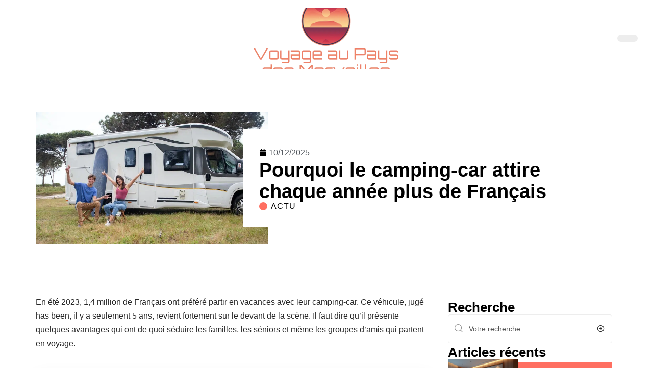

--- FILE ---
content_type: text/html; charset=UTF-8
request_url: https://www.voyageaupaysdesmerveilles.com/le-cmpingcar-le-nouveau-style-de-voyage-qui-seduit-de-plus-en-plus-de-francais/
body_size: 51577
content:
<!DOCTYPE html>
<html lang="fr-FR">
<head><meta charset="UTF-8"><script>if(navigator.userAgent.match(/MSIE|Internet Explorer/i)||navigator.userAgent.match(/Trident\/7\..*?rv:11/i)){var href=document.location.href;if(!href.match(/[?&]nowprocket/)){if(href.indexOf("?")==-1){if(href.indexOf("#")==-1){document.location.href=href+"?nowprocket=1"}else{document.location.href=href.replace("#","?nowprocket=1#")}}else{if(href.indexOf("#")==-1){document.location.href=href+"&nowprocket=1"}else{document.location.href=href.replace("#","&nowprocket=1#")}}}}</script><script>(()=>{class RocketLazyLoadScripts{constructor(){this.v="2.0.4",this.userEvents=["keydown","keyup","mousedown","mouseup","mousemove","mouseover","mouseout","touchmove","touchstart","touchend","touchcancel","wheel","click","dblclick","input"],this.attributeEvents=["onblur","onclick","oncontextmenu","ondblclick","onfocus","onmousedown","onmouseenter","onmouseleave","onmousemove","onmouseout","onmouseover","onmouseup","onmousewheel","onscroll","onsubmit"]}async t(){this.i(),this.o(),/iP(ad|hone)/.test(navigator.userAgent)&&this.h(),this.u(),this.l(this),this.m(),this.k(this),this.p(this),this._(),await Promise.all([this.R(),this.L()]),this.lastBreath=Date.now(),this.S(this),this.P(),this.D(),this.O(),this.M(),await this.C(this.delayedScripts.normal),await this.C(this.delayedScripts.defer),await this.C(this.delayedScripts.async),await this.T(),await this.F(),await this.j(),await this.A(),window.dispatchEvent(new Event("rocket-allScriptsLoaded")),this.everythingLoaded=!0,this.lastTouchEnd&&await new Promise(t=>setTimeout(t,500-Date.now()+this.lastTouchEnd)),this.I(),this.H(),this.U(),this.W()}i(){this.CSPIssue=sessionStorage.getItem("rocketCSPIssue"),document.addEventListener("securitypolicyviolation",t=>{this.CSPIssue||"script-src-elem"!==t.violatedDirective||"data"!==t.blockedURI||(this.CSPIssue=!0,sessionStorage.setItem("rocketCSPIssue",!0))},{isRocket:!0})}o(){window.addEventListener("pageshow",t=>{this.persisted=t.persisted,this.realWindowLoadedFired=!0},{isRocket:!0}),window.addEventListener("pagehide",()=>{this.onFirstUserAction=null},{isRocket:!0})}h(){let t;function e(e){t=e}window.addEventListener("touchstart",e,{isRocket:!0}),window.addEventListener("touchend",function i(o){o.changedTouches[0]&&t.changedTouches[0]&&Math.abs(o.changedTouches[0].pageX-t.changedTouches[0].pageX)<10&&Math.abs(o.changedTouches[0].pageY-t.changedTouches[0].pageY)<10&&o.timeStamp-t.timeStamp<200&&(window.removeEventListener("touchstart",e,{isRocket:!0}),window.removeEventListener("touchend",i,{isRocket:!0}),"INPUT"===o.target.tagName&&"text"===o.target.type||(o.target.dispatchEvent(new TouchEvent("touchend",{target:o.target,bubbles:!0})),o.target.dispatchEvent(new MouseEvent("mouseover",{target:o.target,bubbles:!0})),o.target.dispatchEvent(new PointerEvent("click",{target:o.target,bubbles:!0,cancelable:!0,detail:1,clientX:o.changedTouches[0].clientX,clientY:o.changedTouches[0].clientY})),event.preventDefault()))},{isRocket:!0})}q(t){this.userActionTriggered||("mousemove"!==t.type||this.firstMousemoveIgnored?"keyup"===t.type||"mouseover"===t.type||"mouseout"===t.type||(this.userActionTriggered=!0,this.onFirstUserAction&&this.onFirstUserAction()):this.firstMousemoveIgnored=!0),"click"===t.type&&t.preventDefault(),t.stopPropagation(),t.stopImmediatePropagation(),"touchstart"===this.lastEvent&&"touchend"===t.type&&(this.lastTouchEnd=Date.now()),"click"===t.type&&(this.lastTouchEnd=0),this.lastEvent=t.type,t.composedPath&&t.composedPath()[0].getRootNode()instanceof ShadowRoot&&(t.rocketTarget=t.composedPath()[0]),this.savedUserEvents.push(t)}u(){this.savedUserEvents=[],this.userEventHandler=this.q.bind(this),this.userEvents.forEach(t=>window.addEventListener(t,this.userEventHandler,{passive:!1,isRocket:!0})),document.addEventListener("visibilitychange",this.userEventHandler,{isRocket:!0})}U(){this.userEvents.forEach(t=>window.removeEventListener(t,this.userEventHandler,{passive:!1,isRocket:!0})),document.removeEventListener("visibilitychange",this.userEventHandler,{isRocket:!0}),this.savedUserEvents.forEach(t=>{(t.rocketTarget||t.target).dispatchEvent(new window[t.constructor.name](t.type,t))})}m(){const t="return false",e=Array.from(this.attributeEvents,t=>"data-rocket-"+t),i="["+this.attributeEvents.join("],[")+"]",o="[data-rocket-"+this.attributeEvents.join("],[data-rocket-")+"]",s=(e,i,o)=>{o&&o!==t&&(e.setAttribute("data-rocket-"+i,o),e["rocket"+i]=new Function("event",o),e.setAttribute(i,t))};new MutationObserver(t=>{for(const n of t)"attributes"===n.type&&(n.attributeName.startsWith("data-rocket-")||this.everythingLoaded?n.attributeName.startsWith("data-rocket-")&&this.everythingLoaded&&this.N(n.target,n.attributeName.substring(12)):s(n.target,n.attributeName,n.target.getAttribute(n.attributeName))),"childList"===n.type&&n.addedNodes.forEach(t=>{if(t.nodeType===Node.ELEMENT_NODE)if(this.everythingLoaded)for(const i of[t,...t.querySelectorAll(o)])for(const t of i.getAttributeNames())e.includes(t)&&this.N(i,t.substring(12));else for(const e of[t,...t.querySelectorAll(i)])for(const t of e.getAttributeNames())this.attributeEvents.includes(t)&&s(e,t,e.getAttribute(t))})}).observe(document,{subtree:!0,childList:!0,attributeFilter:[...this.attributeEvents,...e]})}I(){this.attributeEvents.forEach(t=>{document.querySelectorAll("[data-rocket-"+t+"]").forEach(e=>{this.N(e,t)})})}N(t,e){const i=t.getAttribute("data-rocket-"+e);i&&(t.setAttribute(e,i),t.removeAttribute("data-rocket-"+e))}k(t){Object.defineProperty(HTMLElement.prototype,"onclick",{get(){return this.rocketonclick||null},set(e){this.rocketonclick=e,this.setAttribute(t.everythingLoaded?"onclick":"data-rocket-onclick","this.rocketonclick(event)")}})}S(t){function e(e,i){let o=e[i];e[i]=null,Object.defineProperty(e,i,{get:()=>o,set(s){t.everythingLoaded?o=s:e["rocket"+i]=o=s}})}e(document,"onreadystatechange"),e(window,"onload"),e(window,"onpageshow");try{Object.defineProperty(document,"readyState",{get:()=>t.rocketReadyState,set(e){t.rocketReadyState=e},configurable:!0}),document.readyState="loading"}catch(t){console.log("WPRocket DJE readyState conflict, bypassing")}}l(t){this.originalAddEventListener=EventTarget.prototype.addEventListener,this.originalRemoveEventListener=EventTarget.prototype.removeEventListener,this.savedEventListeners=[],EventTarget.prototype.addEventListener=function(e,i,o){o&&o.isRocket||!t.B(e,this)&&!t.userEvents.includes(e)||t.B(e,this)&&!t.userActionTriggered||e.startsWith("rocket-")||t.everythingLoaded?t.originalAddEventListener.call(this,e,i,o):(t.savedEventListeners.push({target:this,remove:!1,type:e,func:i,options:o}),"mouseenter"!==e&&"mouseleave"!==e||t.originalAddEventListener.call(this,e,t.savedUserEvents.push,o))},EventTarget.prototype.removeEventListener=function(e,i,o){o&&o.isRocket||!t.B(e,this)&&!t.userEvents.includes(e)||t.B(e,this)&&!t.userActionTriggered||e.startsWith("rocket-")||t.everythingLoaded?t.originalRemoveEventListener.call(this,e,i,o):t.savedEventListeners.push({target:this,remove:!0,type:e,func:i,options:o})}}J(t,e){this.savedEventListeners=this.savedEventListeners.filter(i=>{let o=i.type,s=i.target||window;return e!==o||t!==s||(this.B(o,s)&&(i.type="rocket-"+o),this.$(i),!1)})}H(){EventTarget.prototype.addEventListener=this.originalAddEventListener,EventTarget.prototype.removeEventListener=this.originalRemoveEventListener,this.savedEventListeners.forEach(t=>this.$(t))}$(t){t.remove?this.originalRemoveEventListener.call(t.target,t.type,t.func,t.options):this.originalAddEventListener.call(t.target,t.type,t.func,t.options)}p(t){let e;function i(e){return t.everythingLoaded?e:e.split(" ").map(t=>"load"===t||t.startsWith("load.")?"rocket-jquery-load":t).join(" ")}function o(o){function s(e){const s=o.fn[e];o.fn[e]=o.fn.init.prototype[e]=function(){return this[0]===window&&t.userActionTriggered&&("string"==typeof arguments[0]||arguments[0]instanceof String?arguments[0]=i(arguments[0]):"object"==typeof arguments[0]&&Object.keys(arguments[0]).forEach(t=>{const e=arguments[0][t];delete arguments[0][t],arguments[0][i(t)]=e})),s.apply(this,arguments),this}}if(o&&o.fn&&!t.allJQueries.includes(o)){const e={DOMContentLoaded:[],"rocket-DOMContentLoaded":[]};for(const t in e)document.addEventListener(t,()=>{e[t].forEach(t=>t())},{isRocket:!0});o.fn.ready=o.fn.init.prototype.ready=function(i){function s(){parseInt(o.fn.jquery)>2?setTimeout(()=>i.bind(document)(o)):i.bind(document)(o)}return"function"==typeof i&&(t.realDomReadyFired?!t.userActionTriggered||t.fauxDomReadyFired?s():e["rocket-DOMContentLoaded"].push(s):e.DOMContentLoaded.push(s)),o([])},s("on"),s("one"),s("off"),t.allJQueries.push(o)}e=o}t.allJQueries=[],o(window.jQuery),Object.defineProperty(window,"jQuery",{get:()=>e,set(t){o(t)}})}P(){const t=new Map;document.write=document.writeln=function(e){const i=document.currentScript,o=document.createRange(),s=i.parentElement;let n=t.get(i);void 0===n&&(n=i.nextSibling,t.set(i,n));const c=document.createDocumentFragment();o.setStart(c,0),c.appendChild(o.createContextualFragment(e)),s.insertBefore(c,n)}}async R(){return new Promise(t=>{this.userActionTriggered?t():this.onFirstUserAction=t})}async L(){return new Promise(t=>{document.addEventListener("DOMContentLoaded",()=>{this.realDomReadyFired=!0,t()},{isRocket:!0})})}async j(){return this.realWindowLoadedFired?Promise.resolve():new Promise(t=>{window.addEventListener("load",t,{isRocket:!0})})}M(){this.pendingScripts=[];this.scriptsMutationObserver=new MutationObserver(t=>{for(const e of t)e.addedNodes.forEach(t=>{"SCRIPT"!==t.tagName||t.noModule||t.isWPRocket||this.pendingScripts.push({script:t,promise:new Promise(e=>{const i=()=>{const i=this.pendingScripts.findIndex(e=>e.script===t);i>=0&&this.pendingScripts.splice(i,1),e()};t.addEventListener("load",i,{isRocket:!0}),t.addEventListener("error",i,{isRocket:!0}),setTimeout(i,1e3)})})})}),this.scriptsMutationObserver.observe(document,{childList:!0,subtree:!0})}async F(){await this.X(),this.pendingScripts.length?(await this.pendingScripts[0].promise,await this.F()):this.scriptsMutationObserver.disconnect()}D(){this.delayedScripts={normal:[],async:[],defer:[]},document.querySelectorAll("script[type$=rocketlazyloadscript]").forEach(t=>{t.hasAttribute("data-rocket-src")?t.hasAttribute("async")&&!1!==t.async?this.delayedScripts.async.push(t):t.hasAttribute("defer")&&!1!==t.defer||"module"===t.getAttribute("data-rocket-type")?this.delayedScripts.defer.push(t):this.delayedScripts.normal.push(t):this.delayedScripts.normal.push(t)})}async _(){await this.L();let t=[];document.querySelectorAll("script[type$=rocketlazyloadscript][data-rocket-src]").forEach(e=>{let i=e.getAttribute("data-rocket-src");if(i&&!i.startsWith("data:")){i.startsWith("//")&&(i=location.protocol+i);try{const o=new URL(i).origin;o!==location.origin&&t.push({src:o,crossOrigin:e.crossOrigin||"module"===e.getAttribute("data-rocket-type")})}catch(t){}}}),t=[...new Map(t.map(t=>[JSON.stringify(t),t])).values()],this.Y(t,"preconnect")}async G(t){if(await this.K(),!0!==t.noModule||!("noModule"in HTMLScriptElement.prototype))return new Promise(e=>{let i;function o(){(i||t).setAttribute("data-rocket-status","executed"),e()}try{if(navigator.userAgent.includes("Firefox/")||""===navigator.vendor||this.CSPIssue)i=document.createElement("script"),[...t.attributes].forEach(t=>{let e=t.nodeName;"type"!==e&&("data-rocket-type"===e&&(e="type"),"data-rocket-src"===e&&(e="src"),i.setAttribute(e,t.nodeValue))}),t.text&&(i.text=t.text),t.nonce&&(i.nonce=t.nonce),i.hasAttribute("src")?(i.addEventListener("load",o,{isRocket:!0}),i.addEventListener("error",()=>{i.setAttribute("data-rocket-status","failed-network"),e()},{isRocket:!0}),setTimeout(()=>{i.isConnected||e()},1)):(i.text=t.text,o()),i.isWPRocket=!0,t.parentNode.replaceChild(i,t);else{const i=t.getAttribute("data-rocket-type"),s=t.getAttribute("data-rocket-src");i?(t.type=i,t.removeAttribute("data-rocket-type")):t.removeAttribute("type"),t.addEventListener("load",o,{isRocket:!0}),t.addEventListener("error",i=>{this.CSPIssue&&i.target.src.startsWith("data:")?(console.log("WPRocket: CSP fallback activated"),t.removeAttribute("src"),this.G(t).then(e)):(t.setAttribute("data-rocket-status","failed-network"),e())},{isRocket:!0}),s?(t.fetchPriority="high",t.removeAttribute("data-rocket-src"),t.src=s):t.src="data:text/javascript;base64,"+window.btoa(unescape(encodeURIComponent(t.text)))}}catch(i){t.setAttribute("data-rocket-status","failed-transform"),e()}});t.setAttribute("data-rocket-status","skipped")}async C(t){const e=t.shift();return e?(e.isConnected&&await this.G(e),this.C(t)):Promise.resolve()}O(){this.Y([...this.delayedScripts.normal,...this.delayedScripts.defer,...this.delayedScripts.async],"preload")}Y(t,e){this.trash=this.trash||[];let i=!0;var o=document.createDocumentFragment();t.forEach(t=>{const s=t.getAttribute&&t.getAttribute("data-rocket-src")||t.src;if(s&&!s.startsWith("data:")){const n=document.createElement("link");n.href=s,n.rel=e,"preconnect"!==e&&(n.as="script",n.fetchPriority=i?"high":"low"),t.getAttribute&&"module"===t.getAttribute("data-rocket-type")&&(n.crossOrigin=!0),t.crossOrigin&&(n.crossOrigin=t.crossOrigin),t.integrity&&(n.integrity=t.integrity),t.nonce&&(n.nonce=t.nonce),o.appendChild(n),this.trash.push(n),i=!1}}),document.head.appendChild(o)}W(){this.trash.forEach(t=>t.remove())}async T(){try{document.readyState="interactive"}catch(t){}this.fauxDomReadyFired=!0;try{await this.K(),this.J(document,"readystatechange"),document.dispatchEvent(new Event("rocket-readystatechange")),await this.K(),document.rocketonreadystatechange&&document.rocketonreadystatechange(),await this.K(),this.J(document,"DOMContentLoaded"),document.dispatchEvent(new Event("rocket-DOMContentLoaded")),await this.K(),this.J(window,"DOMContentLoaded"),window.dispatchEvent(new Event("rocket-DOMContentLoaded"))}catch(t){console.error(t)}}async A(){try{document.readyState="complete"}catch(t){}try{await this.K(),this.J(document,"readystatechange"),document.dispatchEvent(new Event("rocket-readystatechange")),await this.K(),document.rocketonreadystatechange&&document.rocketonreadystatechange(),await this.K(),this.J(window,"load"),window.dispatchEvent(new Event("rocket-load")),await this.K(),window.rocketonload&&window.rocketonload(),await this.K(),this.allJQueries.forEach(t=>t(window).trigger("rocket-jquery-load")),await this.K(),this.J(window,"pageshow");const t=new Event("rocket-pageshow");t.persisted=this.persisted,window.dispatchEvent(t),await this.K(),window.rocketonpageshow&&window.rocketonpageshow({persisted:this.persisted})}catch(t){console.error(t)}}async K(){Date.now()-this.lastBreath>45&&(await this.X(),this.lastBreath=Date.now())}async X(){return document.hidden?new Promise(t=>setTimeout(t)):new Promise(t=>requestAnimationFrame(t))}B(t,e){return e===document&&"readystatechange"===t||(e===document&&"DOMContentLoaded"===t||(e===window&&"DOMContentLoaded"===t||(e===window&&"load"===t||e===window&&"pageshow"===t)))}static run(){(new RocketLazyLoadScripts).t()}}RocketLazyLoadScripts.run()})();</script>
    
    <meta http-equiv="X-UA-Compatible" content="IE=edge">
    <meta name="viewport" content="width=device-width, initial-scale=1">
    <link rel="profile" href="https://gmpg.org/xfn/11">
	<meta name='robots' content='index, follow, max-image-preview:large, max-snippet:-1, max-video-preview:-1' />
            <link rel="apple-touch-icon" href="https://www.voyageaupaysdesmerveilles.com/wp-content/uploads/voyageaupaysdesmerveilles.com-512x512_2-1.png"/>
		            <meta name="msapplication-TileColor" content="#ffffff">
            <meta name="msapplication-TileImage" content="https://www.voyageaupaysdesmerveilles.com/wp-content/uploads/voyageaupaysdesmerveilles.com-512x512_2-1.png"/>
		<meta http-equiv="Content-Security-Policy" content="upgrade-insecure-requests">

	<!-- This site is optimized with the Yoast SEO plugin v26.7 - https://yoast.com/wordpress/plugins/seo/ -->
	<title>Pourquoi le camping-car attire chaque année plus de Français</title>
<link data-rocket-prefetch href="https://www.googletagmanager.com" rel="dns-prefetch">
<style id="wpr-usedcss">img:is([sizes=auto i],[sizes^="auto," i]){contain-intrinsic-size:3000px 1500px}.block-wrap>.block-inner>.p-grid,.block-wrap>.block-inner>.p-wrap,.entry-content,.footer-wrap,.mega-dropdown,.ruby-table-contents,.swiper-container,.swiper-wrapper .p-wrap,.widget{contain:style layout}body,html{font-family:-apple-system,BlinkMacSystemFont,"Segoe UI",Roboto,Helvetica,Arial,sans-serif,"Apple Color Emoji","Segoe UI Emoji","Segoe UI Symbol"!important}a,address,article,code,div,dl,dt,em,fieldset,figcaption,footer,form,h1,h2,h3,header,label,legend,li,main,nav,p,section,span,strong,time,tr,ul{font-family:inherit}img.emoji{display:inline!important;border:none!important;box-shadow:none!important;height:1em!important;width:1em!important;margin:0 .07em!important;vertical-align:-.1em!important;background:0 0!important;padding:0!important}:root{--direction-multiplier:1}body.rtl{--direction-multiplier:-1}.elementor-screen-only{height:1px;margin:-1px;overflow:hidden;padding:0;position:absolute;top:-10000em;width:1px;clip:rect(0,0,0,0);border:0}.elementor *,.elementor :after,.elementor :before{box-sizing:border-box}.elementor a{box-shadow:none;text-decoration:none}.elementor img{border:none;border-radius:0;box-shadow:none;height:auto;max-width:100%}.elementor .elementor-widget:not(.elementor-widget-text-editor):not(.elementor-widget-theme-post-content) figure{margin:0}.elementor iframe,.elementor object,.elementor video{border:none;line-height:1;margin:0;max-width:100%;width:100%}.elementor-element{--flex-direction:initial;--flex-wrap:initial;--justify-content:initial;--align-items:initial;--align-content:initial;--gap:initial;--flex-basis:initial;--flex-grow:initial;--flex-shrink:initial;--order:initial;--align-self:initial;align-self:var(--align-self);flex-basis:var(--flex-basis);flex-grow:var(--flex-grow);flex-shrink:var(--flex-shrink);order:var(--order)}.elementor-element:where(.e-con-full,.elementor-widget){align-content:var(--align-content);align-items:var(--align-items);flex-direction:var(--flex-direction);flex-wrap:var(--flex-wrap);gap:var(--row-gap) var(--column-gap);justify-content:var(--justify-content)}.elementor-invisible{visibility:hidden}:root{--page-title-display:block}.elementor-widget-wrap{align-content:flex-start;flex-wrap:wrap;position:relative;width:100%}.elementor:not(.elementor-bc-flex-widget) .elementor-widget-wrap{display:flex}.elementor-widget-wrap>.elementor-element{width:100%}.elementor-widget-wrap.e-swiper-container{width:calc(100% - (var(--e-column-margin-left,0px) + var(--e-column-margin-right,0px)))}.elementor-widget{position:relative}.elementor-widget:not(:last-child){margin-block-end:var(--kit-widget-spacing,20px)}@media (min-width:1025px){#elementor-device-mode:after{content:"desktop"}}@media (min-width:-1){#elementor-device-mode:after{content:"widescreen"}.elementor-widget:not(.elementor-widescreen-align-end) .elementor-icon-list-item:after{inset-inline-start:0}.elementor-widget:not(.elementor-widescreen-align-start) .elementor-icon-list-item:after{inset-inline-end:0}}@media (max-width:-1){#elementor-device-mode:after{content:"laptop";content:"tablet_extra"}}@media (max-width:1024px){#elementor-device-mode:after{content:"tablet"}}@media (max-width:-1){#elementor-device-mode:after{content:"mobile_extra"}.elementor-widget:not(.elementor-laptop-align-end) .elementor-icon-list-item:after{inset-inline-start:0}.elementor-widget:not(.elementor-laptop-align-start) .elementor-icon-list-item:after{inset-inline-end:0}.elementor-widget:not(.elementor-tablet_extra-align-end) .elementor-icon-list-item:after{inset-inline-start:0}.elementor-widget:not(.elementor-tablet_extra-align-start) .elementor-icon-list-item:after{inset-inline-end:0}}@media (prefers-reduced-motion:no-preference){html{scroll-behavior:smooth}}.e-con{--border-radius:0;--border-top-width:0px;--border-right-width:0px;--border-bottom-width:0px;--border-left-width:0px;--border-style:initial;--border-color:initial;--container-widget-width:100%;--container-widget-height:initial;--container-widget-flex-grow:0;--container-widget-align-self:initial;--content-width:min(100%,var(--container-max-width,1140px));--width:100%;--min-height:initial;--height:auto;--text-align:initial;--margin-top:0px;--margin-right:0px;--margin-bottom:0px;--margin-left:0px;--padding-top:var(--container-default-padding-top,10px);--padding-right:var(--container-default-padding-right,10px);--padding-bottom:var(--container-default-padding-bottom,10px);--padding-left:var(--container-default-padding-left,10px);--position:relative;--z-index:revert;--overflow:visible;--gap:var(--widgets-spacing,20px);--row-gap:var(--widgets-spacing-row,20px);--column-gap:var(--widgets-spacing-column,20px);--overlay-mix-blend-mode:initial;--overlay-opacity:1;--overlay-transition:0.3s;--e-con-grid-template-columns:repeat(3,1fr);--e-con-grid-template-rows:repeat(2,1fr);border-radius:var(--border-radius);height:var(--height);min-height:var(--min-height);min-width:0;overflow:var(--overflow);position:var(--position);width:var(--width);z-index:var(--z-index);--flex-wrap-mobile:wrap}.e-con:where(:not(.e-div-block-base)){transition:background var(--background-transition,.3s),border var(--border-transition,.3s),box-shadow var(--border-transition,.3s),transform var(--e-con-transform-transition-duration,.4s)}.e-con{--margin-block-start:var(--margin-top);--margin-block-end:var(--margin-bottom);--margin-inline-start:var(--margin-left);--margin-inline-end:var(--margin-right);--padding-inline-start:var(--padding-left);--padding-inline-end:var(--padding-right);--padding-block-start:var(--padding-top);--padding-block-end:var(--padding-bottom);--border-block-start-width:var(--border-top-width);--border-block-end-width:var(--border-bottom-width);--border-inline-start-width:var(--border-left-width);--border-inline-end-width:var(--border-right-width)}body.rtl .e-con{--padding-inline-start:var(--padding-right);--padding-inline-end:var(--padding-left);--margin-inline-start:var(--margin-right);--margin-inline-end:var(--margin-left);--border-inline-start-width:var(--border-right-width);--border-inline-end-width:var(--border-left-width)}.e-con{margin-block-end:var(--margin-block-end);margin-block-start:var(--margin-block-start);margin-inline-end:var(--margin-inline-end);margin-inline-start:var(--margin-inline-start);padding-inline-end:var(--padding-inline-end);padding-inline-start:var(--padding-inline-start)}.e-con.e-flex{--flex-direction:column;--flex-basis:auto;--flex-grow:0;--flex-shrink:1;flex:var(--flex-grow) var(--flex-shrink) var(--flex-basis)}.e-con-full,.e-con>.e-con-inner{padding-block-end:var(--padding-block-end);padding-block-start:var(--padding-block-start);text-align:var(--text-align)}.e-con-full.e-flex,.e-con.e-flex>.e-con-inner{flex-direction:var(--flex-direction)}.e-con,.e-con>.e-con-inner{display:var(--display)}.e-con-boxed.e-flex{align-content:normal;align-items:normal;flex-direction:column;flex-wrap:nowrap;justify-content:normal}.e-con-boxed{gap:initial;text-align:initial}.e-con.e-flex>.e-con-inner{align-content:var(--align-content);align-items:var(--align-items);align-self:auto;flex-basis:auto;flex-grow:1;flex-shrink:1;flex-wrap:var(--flex-wrap);justify-content:var(--justify-content)}.e-con>.e-con-inner{gap:var(--row-gap) var(--column-gap);height:100%;margin:0 auto;max-width:var(--content-width);padding-inline-end:0;padding-inline-start:0;width:100%}:is(.elementor-section-wrap,[data-elementor-id])>.e-con{--margin-left:auto;--margin-right:auto;max-width:min(100%,var(--width))}.e-con .elementor-widget.elementor-widget{margin-block-end:0}.e-con:before,.e-con>.elementor-motion-effects-container>.elementor-motion-effects-layer:before{border-block-end-width:var(--border-block-end-width);border-block-start-width:var(--border-block-start-width);border-color:var(--border-color);border-inline-end-width:var(--border-inline-end-width);border-inline-start-width:var(--border-inline-start-width);border-radius:var(--border-radius);border-style:var(--border-style);content:var(--background-overlay);display:block;height:max(100% + var(--border-top-width) + var(--border-bottom-width),100%);left:calc(0px - var(--border-left-width));mix-blend-mode:var(--overlay-mix-blend-mode);opacity:var(--overlay-opacity);position:absolute;top:calc(0px - var(--border-top-width));transition:var(--overlay-transition,.3s);width:max(100% + var(--border-left-width) + var(--border-right-width),100%)}.e-con:before{transition:background var(--overlay-transition,.3s),border-radius var(--border-transition,.3s),opacity var(--overlay-transition,.3s)}.e-con .elementor-widget{min-width:0}.e-con .elementor-widget.e-widget-swiper{width:100%}.e-con>.e-con-inner>.elementor-widget>.elementor-widget-container,.e-con>.elementor-widget>.elementor-widget-container{height:100%}.e-con.e-con>.e-con-inner>.elementor-widget,.elementor.elementor .e-con>.elementor-widget{max-width:100%}.e-con .elementor-widget:not(:last-child){--kit-widget-spacing:0px}@media (max-width:767px){#elementor-device-mode:after{content:"mobile"}.e-con.e-flex{--width:100%;--flex-wrap:var(--flex-wrap-mobile)}}.elementor-element:where(:not(.e-con)):where(:not(.e-div-block-base)) .elementor-widget-container,.elementor-element:where(:not(.e-con)):where(:not(.e-div-block-base)):not(:has(.elementor-widget-container)){transition:background .3s,border .3s,border-radius .3s,box-shadow .3s,transform var(--e-transform-transition-duration,.4s)}.elementor-heading-title{line-height:1;margin:0;padding:0}.animated{animation-duration:1.25s}.animated.infinite{animation-iteration-count:infinite}.animated.reverse{animation-direction:reverse;animation-fill-mode:forwards}@media (prefers-reduced-motion:reduce){.animated{animation:none!important}html *{transition-delay:0s!important;transition-duration:0s!important}}.elementor-kit-2691{--e-global-color-primary:#6EC1E4;--e-global-color-secondary:#54595F;--e-global-color-text:#7A7A7A;--e-global-color-accent:#61CE70;--e-global-typography-primary-font-family:"Roboto";--e-global-typography-primary-font-weight:600;--e-global-typography-secondary-font-family:"Roboto Slab";--e-global-typography-secondary-font-weight:400;--e-global-typography-text-font-family:"Roboto";--e-global-typography-text-font-weight:400;--e-global-typography-accent-font-family:"Roboto";--e-global-typography-accent-font-weight:500}.e-con{--container-max-width:1140px}.elementor-widget:not(:last-child){--kit-widget-spacing:20px}.elementor-element{--widgets-spacing:20px 20px;--widgets-spacing-row:20px;--widgets-spacing-column:20px}h1.entry-title{display:var(--page-title-display)}@media(max-width:1024px){.e-con{--container-max-width:1024px}}.elementor-2692 .elementor-element.elementor-element-3e8b4c8d{--display:flex;--flex-direction:row;--container-widget-width:initial;--container-widget-height:100%;--container-widget-flex-grow:1;--container-widget-align-self:stretch;--flex-wrap-mobile:wrap}.elementor-2692 .elementor-element.elementor-element-3e8b4c8d>.e-con-inner>.elementor-shape-bottom svg,.elementor-2692 .elementor-element.elementor-element-3e8b4c8d>.elementor-shape-bottom svg{height:12px;transform:translateX(-50%) rotateY(180deg)}.elementor-2692 .elementor-element.elementor-element-4e54f547{--display:flex;--flex-direction:column;--container-widget-width:100%;--container-widget-height:initial;--container-widget-flex-grow:0;--container-widget-align-self:initial;--flex-wrap-mobile:wrap;--gap:8px 8px;--row-gap:8px;--column-gap:8px;--margin-top:0px;--margin-bottom:0px;--margin-left:0px;--margin-right:0px;--padding-top:0px;--padding-bottom:0px;--padding-left:0px;--padding-right:0px}.elementor-2692 .elementor-element.elementor-element-71eb6325>.elementor-widget-container{margin:0;padding:0}.elementor-2692 .elementor-element.elementor-element-71eb6325{--round-5:0px}.elementor-2692 .elementor-element.elementor-element-35bbb25a{--display:flex;--flex-direction:column;--container-widget-width:100%;--container-widget-height:initial;--container-widget-flex-grow:0;--container-widget-align-self:initial;--flex-wrap-mobile:wrap;--justify-content:center;--gap:8px 8px;--row-gap:8px;--column-gap:8px;--margin-top:0px;--margin-bottom:0px;--margin-left:0px;--margin-right:0px;--padding-top:0px;--padding-bottom:0px;--padding-left:0px;--padding-right:0px}.elementor-2692 .elementor-element.elementor-element-35bbb25a.e-con{--align-self:center}.elementor-widget-post-info .elementor-icon-list-item:not(:last-child):after{border-color:var(--e-global-color-text)}.elementor-widget-post-info .elementor-icon-list-icon i{color:var(--e-global-color-primary)}.elementor-widget-post-info .elementor-icon-list-icon svg{fill:var(--e-global-color-primary)}.elementor-widget-post-info .elementor-icon-list-text,.elementor-widget-post-info .elementor-icon-list-text a{color:var(--e-global-color-secondary)}.elementor-widget-post-info .elementor-icon-list-item{font-family:var( --e-global-typography-text-font-family ),Sans-serif;font-weight:var(--e-global-typography-text-font-weight)}.elementor-2692 .elementor-element.elementor-element-9a5350c .elementor-icon-list-icon{width:14px}.elementor-2692 .elementor-element.elementor-element-9a5350c .elementor-icon-list-icon i{font-size:14px}.elementor-2692 .elementor-element.elementor-element-9a5350c .elementor-icon-list-icon svg{--e-icon-list-icon-size:14px}.elementor-2692 .elementor-element.elementor-element-23eefe3c>.elementor-widget-container{margin:0 0 0 6px;padding:0}.elementor-2692 .elementor-element.elementor-element-34ce1eca{--display:flex;--flex-direction:row;--container-widget-width:initial;--container-widget-height:100%;--container-widget-flex-grow:1;--container-widget-align-self:stretch;--flex-wrap-mobile:wrap}.elementor-2692 .elementor-element.elementor-element-176345a8{--display:flex;--margin-top:0px;--margin-bottom:0px;--margin-left:0px;--margin-right:0px;--padding-top:0px;--padding-bottom:0px;--padding-left:0px;--padding-right:24px}.elementor-2692 .elementor-element.elementor-element-34ecc625>.elementor-widget-container{margin:0;padding:0}.elementor-2692 .elementor-element.elementor-element-8bc4af0 .p-featured{padding-bottom:80%}.elementor-2692 .elementor-element.elementor-element-44e18710{--display:flex;--margin-top:0px;--margin-bottom:0px;--margin-left:0px;--margin-right:0px;--padding-top:0px;--padding-bottom:0px;--padding-left:0px;--padding-right:0px}.elementor-2692 .elementor-element.elementor-element-41df071b{margin:0 0 calc(var(--kit-widget-spacing,0px) + 0px) 0;padding:0}@media(max-width:767px){.e-con{--container-max-width:767px}.elementor-2692 .elementor-element.elementor-element-176345a8{--padding-top:0px;--padding-bottom:0px;--padding-left:0px;--padding-right:0px}.elementor-2692 .elementor-element.elementor-element-8bc4af0 .p-featured{padding-bottom:80%}}@media(min-width:768px){.elementor-2692 .elementor-element.elementor-element-4e54f547{--width:40%}.elementor-2692 .elementor-element.elementor-element-35bbb25a{--width:60%}.elementor-2692 .elementor-element.elementor-element-176345a8{--width:70%}.elementor-2692 .elementor-element.elementor-element-44e18710{--width:30%}}:root{--effect:all .25s cubic-bezier(0.32, 0.74, 0.57, 1);--timing:cubic-bezier(0.32, 0.74, 0.57, 1);--shadow-12:#0000001f;--shadow-2:#00000005;--round-3:3px;--height-34:34px;--height-40:40px;--padding-40:0 40px;--round-5:5px;--round-7:7px;--shadow-7:#00000012;--dark-accent:#191c20;--dark-accent-0:#191c2000;--dark-accent-90:#191c20f2;--meta-b-family:inherit;--meta-b-fcolor:#282828;--meta-b-fspace:normal;--meta-b-fstyle:normal;--meta-b-fweight:600;--meta-b-transform:none;--nav-bg:#fff;--subnav-bg:#fff;--indicator-bg-from:#ff0084;--nav-bg-from:#fff;--subnav-bg-from:#fff;--indicator-bg-to:#2c2cf8;--nav-bg-to:#fff;--subnav-bg-to:#fff;--bottom-border-color:var(--flex-gray-20);--column-border-color:var(--flex-gray-20);--audio-color:#ffa052;--excerpt-color:#666;--g-color:#ff184e;--gallery-color:#729dff;--heading-color:var(--body-fcolor);--nav-color:#282828;--privacy-color:#fff;--review-color:#ffc300;--subnav-color:#282828;--video-color:#ffc300;--nav-color-10:#28282820;--subnav-color-10:#28282820;--g-color-90:#ff184ee6;--absolute-dark:#242424;--body-family:'Oxygen',sans-serif;--btn-family:'Encode Sans Condensed',sans-serif;--cat-family:'Oxygen',sans-serif;--dwidgets-family:'Oxygen',sans-serif;--h1-family:'Encode Sans Condensed',sans-serif;--h2-family:'Encode Sans Condensed',sans-serif;--h3-family:'Encode Sans Condensed',sans-serif;--h4-family:'Encode Sans Condensed',sans-serif;--h5-family:'Encode Sans Condensed',sans-serif;--h6-family:'Encode Sans Condensed',sans-serif;--input-family:'Encode Sans Condensed',sans-serif;--menu-family:'Encode Sans Condensed',sans-serif;--meta-family:'Encode Sans Condensed',sans-serif;--submenu-family:'Encode Sans Condensed',sans-serif;--tagline-family:'Encode Sans Condensed',sans-serif;--body-fcolor:#282828;--btn-fcolor:inherit;--h1-fcolor:inherit;--h2-fcolor:inherit;--h3-fcolor:inherit;--h4-fcolor:inherit;--h5-fcolor:inherit;--h6-fcolor:inherit;--input-fcolor:inherit;--meta-fcolor:#666;--tagline-fcolor:inherit;--body-fsize:16px;--btn-fsize:12px;--cat-fsize:10px;--dwidgets-fsize:13px;--excerpt-fsize:14px;--h1-fsize:40px;--h2-fsize:28px;--h3-fsize:22px;--h4-fsize:16px;--h5-fsize:14px;--h6-fsize:13px;--headline-fsize:45px;--input-fsize:14px;--menu-fsize:17px;--meta-fsize:13px;--submenu-fsize:13px;--tagline-fsize:28px;--body-fspace:normal;--btn-fspace:normal;--cat-fspace:.07em;--dwidgets-fspace:0;--h1-fspace:normal;--h2-fspace:normal;--h3-fspace:normal;--h4-fspace:normal;--h5-fspace:normal;--h6-fspace:normal;--input-fspace:normal;--menu-fspace:-.02em;--meta-fspace:normal;--submenu-fspace:-.02em;--tagline-fspace:normal;--body-fstyle:normal;--btn-fstyle:normal;--cat-fstyle:normal;--dwidgets-fstyle:normal;--h1-fstyle:normal;--h2-fstyle:normal;--h3-fstyle:normal;--h4-fstyle:normal;--h5-fstyle:normal;--h6-fstyle:normal;--input-fstyle:normal;--menu-fstyle:normal;--meta-fstyle:normal;--submenu-fstyle:normal;--tagline-fstyle:normal;--body-fweight:400;--btn-fweight:700;--cat-fweight:700;--dwidgets-fweight:600;--h1-fweight:700;--h2-fweight:700;--h3-fweight:700;--h4-fweight:700;--h5-fweight:700;--h6-fweight:600;--input-fweight:400;--menu-fweight:600;--meta-fweight:400;--submenu-fweight:500;--tagline-fweight:400;--flex-gray-15:#88888826;--flex-gray-20:#88888833;--flex-gray-40:#88888866;--flex-gray-7:#88888812;--indicator-height:4px;--nav-height:60px;--absolute-light:#ddd;--solid-light:#fafafa;--em-mini:.8em;--rem-mini:.8rem;--transparent-nav-color:#fff;--swiper-navigation-size:44px;--tagline-s-fsize:22px;--em-small:.92em;--rem-small:.92rem;--bottom-spacing:35px;--box-spacing:5%;--el-spacing:12px;--heading-sub-color:var(--g-color);--body-transform:none;--btn-transform:none;--cat-transform:uppercase;--dwidgets-transform:none;--h1-transform:none;--h2-transform:none;--h3-transform:none;--h4-transform:none;--h5-transform:none;--h6-transform:none;--input-transform:none;--menu-transform:none;--meta-transform:none;--submenu-transform:none;--tagline-transform:none;--absolute-white:#fff;--solid-white:#fff;--absolute-white-0:#ffffff00;--absolute-white-90:#fffffff2;--max-width-wo-sb:100%}.light-scheme,[data-theme=dark]{--shadow-12:#00000066;--shadow-2:#00000033;--shadow-7:#0000004d;--dark-accent:#0e0f12;--dark-accent-0:#0e0f1200;--dark-accent-90:#0e0f12f2;--meta-b-fcolor:#fff;--nav-bg:#131518;--subnav-bg:#191c20;--nav-bg-from:#131518;--subnav-bg-from:#191c20;--nav-bg-to:#131518;--subnav-bg-to:#191c20;--bcrumb-color:#fff;--excerpt-color:#ddd;--heading-color:var(--body-fcolor);--nav-color:#fff;--subnav-color:#fff;--nav-color-10:#ffffff15;--subnav-color-10:#ffffff15;--body-fcolor:#fff;--h1-fcolor:#fff;--h2-fcolor:#fff;--h3-fcolor:#fff;--h4-fcolor:#fff;--h5-fcolor:#fff;--h6-fcolor:#fff;--headline-fcolor:#fff;--input-fcolor:#fff;--meta-fcolor:#bbb;--tagline-fcolor:#fff;--flex-gray-15:#88888840;--flex-gray-20:#8888884d;--flex-gray-7:#88888818;--solid-light:#333;--heading-sub-color:var(--g-color);--solid-white:#191c20}body .light-scheme [data-mode=default],body:not([data-theme=dark]) [data-mode=dark],body[data-theme=dark] [data-mode=default]{display:none!important}body .light-scheme [data-mode=dark]{display:inherit!important}.light-scheme input::placeholder,[data-theme=dark] input::placeholder{color:var(--absolute-light)}a,address,body,caption,code,div,dl,dt,em,fieldset,form,h1,h2,h3,html,iframe,label,legend,li,object,p,s,span,strong,table,tbody,tr,tt,ul{font-family:inherit;font-size:100%;font-weight:inherit;font-style:inherit;line-height:inherit;margin:0;padding:0;vertical-align:baseline;border:0;outline:0}html{font-size:var(--body-fsize);overflow-x:hidden;-ms-text-size-adjust:100%;-webkit-text-size-adjust:100%;text-size-adjust:100%}body{font-family:var(--body-family);font-size:var(--body-fsize);font-weight:var(--body-fweight);font-style:var(--body-fstyle);line-height:1.7;display:block;margin:0;letter-spacing:var(--body-fspace);text-transform:var(--body-transform);color:var(--body-fcolor);background-color:var(--solid-white)}body.rtl{direction:rtl}*{-moz-box-sizing:border-box;-webkit-box-sizing:border-box;box-sizing:border-box}:after,:before{-moz-box-sizing:border-box;-webkit-box-sizing:border-box;box-sizing:border-box}.site{position:relative;display:block}.site *{-webkit-font-smoothing:antialiased;-moz-osx-font-smoothing:grayscale;text-rendering:optimizeLegibility}.site-outer{position:relative;display:block;max-width:100%;background-color:var(--solid-white)}.top-spacing .site-outer{-webkit-transition:margin .5s var(--timing);transition:margin .5s var(--timing)}.site-wrap{position:relative;display:block;margin:0;padding:0}.site-wrap{z-index:1;min-height:45vh}button,input{overflow:visible}canvas,progress,video{display:inline-block}progress{vertical-align:baseline}[type=checkbox],[type=radio],legend{box-sizing:border-box;padding:0}figure{display:block;margin:0}em{font-weight:400;font-style:italic}dt{font-weight:700}address{font-style:italic}code{font-family:monospace,monospace;font-size:.9em}a{text-decoration:none;color:inherit;background-color:transparent}strong{font-weight:700}code{font-family:Courier,monospace;padding:5px;background-color:var(--flex-gray-7)}img{max-width:100%;height:auto;vertical-align:middle;border-style:none;-webkit-object-fit:cover;object-fit:cover}svg:not(:root){overflow:hidden}button,input,optgroup,select,textarea{text-transform:none;color:inherit;outline:0!important}select{line-height:22px;position:relative;max-width:100%;padding:10px;border-color:var(--flex-gray-15);border-radius:var(--round-5);outline:0!important;background:url('data:image/svg+xml;utf8,<svg xmlns="http://www.w3.org/2000/svg" viewBox="0 0 24 24"><path d="M12 15a1 1 0 0 1-.707-.293l-3-3a1 1 0 0 1 1.414-1.414L12 12.586l2.293-2.293a1 1 0 0 1 1.414 1.414l-3 3A1 1 0 0 1 12 15z"/></svg>') right 5px top 50% no-repeat;background-size:22px;-moz-appearance:none;-webkit-appearance:none;appearance:none}select option{background-color:var(--solid-white)}[type=reset],[type=submit],button,html [type=button]{-webkit-appearance:button}[type=button]::-moz-focus-inner,[type=reset]::-moz-focus-inner,[type=submit]::-moz-focus-inner,button::-moz-focus-inner{padding:0;border-style:none}[type=button]:-moz-focusring,[type=reset]:-moz-focusring,[type=submit]:-moz-focusring,button:-moz-focusring{outline:ButtonText dotted 1px}fieldset{padding:0}legend{font-weight:700;display:table;max-width:100%;white-space:normal;color:inherit}textarea{overflow:auto}[type=number]::-webkit-inner-spin-button,[type=number]::-webkit-outer-spin-button{height:auto}[type=search]::-webkit-search-cancel-button,[type=search]::-webkit-search-decoration{-webkit-appearance:none}::-webkit-file-upload-button{font:inherit;-webkit-appearance:button}[hidden],template{display:none}.clearfix:after,.clearfix:before{display:table;clear:both;content:' '}.hidden{display:none}input:disabled,select:disabled,textarea:disabled{opacity:.5;background-color:#ffcb3330}h1{font-family:var(--h1-family);font-size:var(--h1-fsize);font-weight:var(--h1-fweight);font-style:var(--h1-fstyle);line-height:var(--h1-fheight, 1.2);letter-spacing:var(--h1-fspace);text-transform:var(--h1-transform)}h1{color:var(--h1-fcolor)}h2{font-family:var(--h2-family);font-size:var(--h2-fsize);font-weight:var(--h2-fweight);font-style:var(--h2-fstyle);line-height:var(--h2-fheight, 1.25);letter-spacing:var(--h2-fspace);text-transform:var(--h2-transform)}h2{color:var(--h2-fcolor)}.h3,h3{font-family:var(--h3-family);font-size:var(--h3-fsize);font-weight:var(--h3-fweight);font-style:var(--h3-fstyle);line-height:var(--h3-fheight, 1.3);letter-spacing:var(--h3-fspace);text-transform:var(--h3-transform)}h3{color:var(--h3-fcolor)}.h4{font-family:var(--h4-family);font-size:var(--h4-fsize);font-weight:var(--h4-fweight);font-style:var(--h4-fstyle);line-height:var(--h4-fheight, 1.45);letter-spacing:var(--h4-fspace);text-transform:var(--h4-transform)}.h5{font-family:var(--h5-family);font-size:var(--h5-fsize);font-weight:var(--h5-fweight);font-style:var(--h5-fstyle);line-height:var(--h5-fheight, 1.5);letter-spacing:var(--h5-fspace);text-transform:var(--h5-transform)}.p-categories{font-family:var(--cat-family);font-size:var(--cat-fsize);font-weight:var(--cat-fweight);font-style:var(--cat-fstyle);letter-spacing:var(--cat-fspace);text-transform:var(--cat-transform)}.is-meta,.user-form label{font-family:var(--meta-family);font-size:var(--meta-fsize);font-weight:var(--meta-fweight);font-style:var(--meta-fstyle);letter-spacing:var(--meta-fspace);text-transform:var(--meta-transform)}.tipsy-inner{font-family:var(--meta-family);font-weight:var(--meta-fweight);font-style:var(--meta-fstyle);letter-spacing:var(--meta-fspace);text-transform:var(--meta-transform);color:var(--meta-fcolor)}figcaption{font-family:var(--meta-family);font-size:var(--meta-fsize);font-weight:var(--meta-fweight);font-style:var(--meta-fstyle);letter-spacing:var(--meta-fspace);text-transform:var(--meta-transform)}.is-meta{color:var(--meta-fcolor)}.meta-bold{font-family:var(--meta-b-family);font-size:inherit;font-weight:var(--meta-b-fweight);font-style:var(--meta-b-fstyle);letter-spacing:var(--meta-b-fspace);text-transform:var(--meta-b-transform)}.meta-bold{color:var(--meta-b-fcolor,var(--body-fcolor))}input[type=email],input[type=number],input[type=password],input[type=search],input[type=text],input[type=url],textarea{font-family:var(--input-family);font-size:var(--input-fsize);font-weight:var(--input-fweight);font-style:var(--input-fstyle);line-height:1.5;letter-spacing:var(--input-fspace);text-transform:var(--input-transform);color:var(--input-fcolor)}textarea{font-size:var(--input-fsize)!important}.button,a.comment-reply-link,a.show-post-comment,button,input[type=submit]{font-family:var(--btn-family);font-size:var(--btn-fsize);font-weight:var(--btn-fweight);font-style:var(--btn-fstyle);letter-spacing:var(--btn-fspace);text-transform:var(--btn-transform)}.main-menu>li>a{font-family:var(--menu-family);font-size:var(--menu-fsize);font-weight:var(--menu-fweight);font-style:var(--menu-fstyle);line-height:1.5;letter-spacing:var(--menu-fspace);text-transform:var(--menu-transform)}.mobile-menu>li>a{font-family:'Encode Sans Condensed',sans-serif;font-size:1.1rem;font-weight:400;font-style:normal;line-height:1.5;letter-spacing:-.02em;text-transform:none}.mobile-qview a{font-family:'Encode Sans Condensed',sans-serif;font-size:16px;font-weight:600;font-style:normal;letter-spacing:-.02em;text-transform:none}.s-title{font-family:var(--headline-family,var(--h1-family));font-size:var(--headline-fsize, var(--h1-fsize));font-weight:var(--headline-fweight,var(--h1-fweight));font-style:var(--headline-fstyle,var(--h1-fstyle));letter-spacing:var(--headline-fspace, var(--h1-fspace));text-transform:var(--headline-transform,var(--h1-transform));color:var(--headline-fcolor,var(--h1-fcolor))}.s-title:not(.fw-headline){font-size:var(--headline-s-fsize, var(--h1-fsize))}.heading-title>*{font-family:var(--heading-family,inherit);font-size:var(--heading-fsize, inherit);font-weight:var(--heading-fweight,inherit);font-style:var(--heading-fstyle,inherit);letter-spacing:var(--heading-fspace, inherit);text-transform:var(--heading-transform,inherit)}.description-text{font-size:var(--excerpt-fsize)}input[type=email],input[type=number],input[type=password],input[type=search],input[type=text],input[type=url]{line-height:22px;max-width:100%;padding:10px 20px;-webkit-transition:var(--effect);transition:var(--effect);white-space:nowrap;border:none;border-radius:var(--round-3);outline:0!important;background-color:var(--flex-gray-7);-webkit-box-shadow:none!important;box-shadow:none!important}button{cursor:pointer;border:none;border-radius:var(--round-3);outline:0!important;-webkit-box-shadow:none;box-shadow:none}.button,.entry-content button,input[type=submit]:not(.search-submit){line-height:var(--height-40);padding:var(--padding-40);cursor:pointer;-webkit-transition:var(--effect);transition:var(--effect);white-space:nowrap;color:var(--absolute-white);border:none;border-radius:var(--round-3);outline:0!important;background:var(--g-color);-webkit-box-shadow:none;box-shadow:none}.entry-content button:hover,input[type=submit]:not(.search-submit):hover{-webkit-box-shadow:0 4px 15px var(--g-color-90);box-shadow:0 4px 15px var(--g-color-90)}textarea{display:block;width:100%;max-width:100%;padding:10px 25px;-webkit-transition:var(--effect);transition:var(--effect);border:none;border-radius:var(--round-3);outline:0;background-color:var(--flex-gray-7);-webkit-box-shadow:none!important;box-shadow:none!important}.rb-container{position:static;display:block;width:100%;max-width:var(--rb-width,1280px);margin-right:auto;margin-left:auto}.edge-padding{padding-right:20px;padding-left:20px}.menu-item,.rb-section ul{list-style:none}.h3,.h4,.h5,h1,h2,h3{-ms-word-wrap:break-word;word-wrap:break-word}.icon-holder{display:flex;align-items:center}.svg-icon{width:1.5em;height:auto}.overlay-text .is-meta,.overlay-text .meta-inner{color:var(--absolute-light);--meta-fcolor:var(--absolute-light)}.light-scheme .meta-category a,.overlay-text .entry-title,.overlay-text .meta-bold,.overlay-text .meta-category a,.overlay-text .s-title,[data-theme=dark] .meta-category a{color:var(--absolute-white)}.light-scheme{color:var(--body-fcolor);--pagi-bg:var(--solid-light)}input:-webkit-autofill,input:-webkit-autofill:active,input:-webkit-autofill:focus,input:-webkit-autofill:hover{transition:background-color 999999s ease-in-out 0s}.overlay-wrap{position:absolute;z-index:10;top:0;right:0;bottom:0;left:0;display:flex;align-items:flex-end;flex-flow:row nowrap;pointer-events:none}.overlay-inner{position:relative;display:block;width:100%;padding:20px;cursor:auto;pointer-events:auto}.p-gradient .overlay-inner{background:-webkit-gradient(linear,left top,left bottom,from(var(--dark-accent-0)),to(var(--dark-accent)));background:linear-gradient(to top,var(--dark-accent) 0,var(--dark-accent-90) 50%,var(--dark-accent-0) 100%)}.block-inner{display:flex;flex-flow:row wrap;flex-grow:1;row-gap:var(--bottom-spacing)}.is-gap-7 .block-inner{margin-right:-7px;margin-left:-7px;--column-gap:7px}.is-gap-10 .block-inner{margin-right:-10px;margin-left:-10px;--column-gap:10px}.is-gap-20 .block-inner{margin-right:-20px;margin-left:-20px;--column-gap:20px}.block-inner>*{flex-basis:100%;width:100%;padding-right:var(--column-gap,0);padding-left:var(--column-gap,0)}[class*=is-gap-]>.block-inner>*{padding-right:var(--column-gap,0);padding-left:var(--column-gap,0)}.effect-fadeout.activated a{opacity:.3}.effect-fadeout.activated a:focus,.effect-fadeout.activated a:hover{opacity:1}.is-hidden{display:none!important}.is-invisible{visibility:hidden;opacity:0}.rb-loader{font-size:10px;position:relative;display:none;overflow:hidden;width:3em;height:3em;transform:translateZ(0);animation:.8s linear infinite spin-loader;text-indent:-9999em;color:var(--g-color);border-radius:50%;background:currentColor;background:linear-gradient(to right,currentColor 10%,rgba(255,255,255,0) 50%)}.rb-loader:before{position:absolute;top:0;left:0;width:50%;height:50%;content:'';color:inherit;border-radius:100% 0 0 0;background:currentColor}.rb-loader:after{position:absolute;top:0;right:0;bottom:0;left:0;width:75%;height:75%;margin:auto;content:'';opacity:.5;border-radius:50%;background:var(--solid-white)}@-webkit-keyframes spin-loader{0%{transform:rotate(0)}100%{transform:rotate(360deg)}}@keyframes spin-loader{0%{transform:rotate(0)}100%{transform:rotate(360deg)}}.rb-loader.loader-absolute{position:absolute;bottom:50%;left:50%;display:block;margin-top:-1.5em;margin-left:-1.5em}.opacity-animate{-webkit-transition:opacity .25s var(--timing);transition:opacity .25s var(--timing)}.is-invisible{opacity:0}.pagination-trigger.is-disable{pointer-events:none;opacity:.5}.loadmore-trigger span,.pagination-trigger{font-size:var(--pagi-size, inherit);line-height:calc(var(--pagi-size, inherit) * 1.6);position:relative;display:inline-flex;align-items:center;flex-flow:row nowrap;min-height:var(--height-34);padding:var(--padding-40);-webkit-transition:var(--effect);transition:var(--effect);color:var(--pagi-color,currentColor);border-color:var(--pagi-accent-color,var(--flex-gray-7));border-radius:var(--round-7);background-color:var(--pagi-accent-color,var(--flex-gray-7))}.loadmore-trigger.loading span{opacity:0}.search-form{position:relative;display:flex;overflow:hidden;align-items:stretch;flex-flow:row nowrap;width:100%;border-radius:var(--round-7);background-color:var(--flex-gray-7)}.search-form input[type=search]{width:100%;padding:15px 15px 15px 5px;background:0 0!important}.search-submit{height:100%;padding:0 20px;cursor:pointer;-webkit-transition:var(--effect);transition:var(--effect);border:none;background-color:transparent;-webkit-box-shadow:none;box-shadow:none}.search-submit:active,.search-submit:hover{color:#fff;background-color:var(--g-color);-webkit-box-shadow:0 4px 15px var(--g-color-90);box-shadow:0 4px 15px var(--g-color-90)}.mfp-bg{position:fixed;z-index:9042;top:0;left:0;overflow:hidden;width:100%;height:100%;background:var(--dark-accent)}.mfp-wrap{position:fixed;z-index:9043;top:0;left:0;width:100%;height:100%;outline:0!important;-webkit-backface-visibility:hidden}.mfp-wrap button>*{pointer-events:none}.mfp-container{position:absolute;top:0;left:0;box-sizing:border-box;width:100%;height:100%;padding:0;text-align:center}.mfp-container:before{display:inline-block;height:100%;content:'';vertical-align:middle}.mfp-align-top .mfp-container:before{display:none}.mfp-content{position:relative;z-index:1045;display:inline-block;margin:0 auto;text-align:left;vertical-align:middle}.mfp-ajax-holder .mfp-content,.mfp-inline-holder .mfp-content{width:100%;cursor:auto}.mfp-ajax-cur{cursor:progress}.mfp-zoom-out-cur{cursor:zoom-out}.mfp-auto-cursor .mfp-content{cursor:auto}.mfp-arrow,.mfp-close,.mfp-counter{-moz-user-select:none;-webkit-user-select:none;user-select:none}.mfp-loading.mfp-figure{display:none}.mfp-hide{display:none!important}.mfp-s-error .mfp-content{display:none}button::-moz-focus-inner{padding:0;border:0}.mfp-arrow{position:absolute;top:50%;width:130px;height:110px;margin:0;margin-top:-55px;padding:0;opacity:.65;-webkit-tap-highlight-color:transparent}.mfp-arrow:active{margin-top:-54px}.mfp-arrow:focus,.mfp-arrow:hover{opacity:1}.mfp-arrow:after,.mfp-arrow:before{position:absolute;top:0;left:0;display:block;width:0;height:0;margin-top:35px;margin-left:35px;content:'';border:inset transparent}.mfp-arrow:after{top:8px;border-top-width:13px;border-bottom-width:13px}.mfp-arrow:before{opacity:.7;border-top-width:21px;border-bottom-width:21px}.mfp-iframe-holder .mfp-content{line-height:0;width:100%;max-width:900px}.mfp-iframe-scaler{overflow:hidden;width:100%;height:0;padding-top:56.25%}.mfp-iframe-scaler iframe{position:absolute;top:0;left:0;display:block;width:100%;height:100%;background:#000;box-shadow:0 0 8px rgba(0,0,0,.6)}img.mfp-img{line-height:0;display:block;box-sizing:border-box;width:auto;max-width:100%;height:auto;margin:0 auto;padding:40px 0}.mfp-figure{line-height:0}.mfp-figure:after{position:absolute;z-index:-1;top:40px;right:0;bottom:40px;left:0;display:block;width:auto;height:auto;content:'';background:#444;box-shadow:0 0 8px rgba(0,0,0,.6)}.mfp-figure figure{margin:0}.mfp-bottom-bar{position:absolute;top:100%;left:0;width:100%;margin-top:-36px;cursor:auto}.mfp-image-holder .mfp-content{max-width:100%}.mfp-bg.popup-animation{-webkit-transition:all .5s var(--timing);transition:all .5s var(--timing);opacity:0}.mfp-bg.mfp-ready.popup-animation{opacity:.92}.mfp-bg.mfp-ready.popup-animation.site-access-popup{opacity:.99}.mfp-removing.mfp-bg.mfp-ready.popup-animation{opacity:0!important}.popup-animation .mfp-content{-webkit-transition:all .5s var(--timing);transition:all .5s var(--timing);opacity:0}.popup-animation.mfp-ready .mfp-content{opacity:1}.popup-animation.mfp-removing .mfp-content{opacity:0}.tipsy-inner{font-size:var(--meta-fsize);line-height:1;max-width:200px;padding:7px 10px;text-align:center;color:var(--absolute-white);border-radius:var(--round-3);background-color:var(--dark-accent)}.rtl .rbi.rbi-reddit:before{-webkit-transform:none;transform:none}.rbi,[class^=rbi-]{font-family:ruby-icon!important;font-weight:400;font-style:normal;font-variant:normal;text-transform:none;-webkit-font-smoothing:antialiased;-moz-osx-font-smoothing:grayscale;speak:none}body.rtl .rbi:before{display:inline-block;-webkit-transform:scale(-1,1);transform:scale(-1,1)}.rbi-darrow-top:before{content:'\e94a'}.rbi-search:before{content:'\e946'}.rbi-read:before{content:'\e94c'}.rbi-close:before{content:'\e949'}.rbi-reddit:before{content:'\e928'}.rbi-cright:before{content:'\e902'}.rbi-angle-down:before{content:'\e924'}.rbi-star-o:before{content:'\e94f'}.swiper-container{position:relative;z-index:1;overflow:hidden;margin-right:auto;margin-left:auto;padding:0;list-style:none}.pre-load:not(.swiper-container-initialized){max-height:0}.swiper-wrapper{position:relative;z-index:1;display:flex;box-sizing:content-box;width:100%;height:100%;transition-property:transform}.swiper-wrapper{transform:translate3d(0,0,0)}.swiper-slide{position:relative;flex-shrink:0;width:100%;height:100%;transition-property:transform}.swiper-slide-invisible-blank{visibility:hidden}.swiper-button-lock{display:none}.swiper-pagination{position:absolute;z-index:10;transition:.3s opacity;transform:translate3d(0,0,0);text-align:center}.swiper-pagination.swiper-pagination-hidden{opacity:0}.swiper-pagination-bullet,body .swiper-pagination-bullet{position:relative;display:inline-block;width:calc(var(--nav-size,32px)/ 2);height:calc(var(--nav-size,32px)/ 2);margin-right:0;margin-left:0;-webkit-transition:-webkit-transform .25s var(--timing);transition:transform .25s var(--timing);opacity:.4;background:0 0}.swiper-pagination-bullet:before{position:absolute;top:0;left:0;width:100%;height:100%;content:'';-webkit-transform:scale(.5);transform:scale(.5);pointer-events:none;color:inherit;border-radius:100%;background:currentColor}.swiper-pagination-bullet.swiper-pagination-bullet-active{opacity:1}.swiper-pagination-bullet.swiper-pagination-bullet-active:before{-webkit-transform:scale(.75);transform:scale(.75)}button.swiper-pagination-bullet{margin:0;padding:0;border:none;box-shadow:none;-webkit-appearance:none;appearance:none}.swiper-pagination-bullet-active{opacity:1}.swiper-pagination-lock{display:none}.swiper-scrollbar-drag{position:relative;top:0;left:0;width:100%;height:100%;border-radius:var(--round-7);background:var(--g-color)}.swiper-scrollbar-lock{display:none}.swiper-zoom-container{display:flex;align-items:center;justify-content:center;width:100%;height:100%;text-align:center}.swiper-zoom-container>canvas,.swiper-zoom-container>img,.swiper-zoom-container>svg{max-width:100%;max-height:100%;object-fit:contain}.swiper-slide-zoomed{cursor:move}.swiper-lazy-preloader{position:absolute;z-index:10;top:50%;left:50%;box-sizing:border-box;width:42px;height:42px;margin-top:-21px;margin-left:-21px;transform-origin:50%;animation:1s linear infinite swiper-preloader-spin;border:4px solid var(--swiper-preloader-color,var(--g-color));border-top-color:transparent;border-radius:50%}@keyframes swiper-preloader-spin{100%{transform:rotate(360deg)}}.swiper-container .swiper-notification{position:absolute;z-index:-1000;top:0;left:0;pointer-events:none;opacity:0}.header-wrap{position:relative;display:block}.header-fw .navbar-wrap>.rb-container{max-width:100%}.navbar-wrap{position:relative;z-index:999;display:block}.header-mobile{display:none}.navbar-wrap:not(.navbar-transparent),.sticky-on .navbar-wrap{background:var(--nav-bg);background:-webkit-linear-gradient(left,var(--nav-bg-from) 0%,var(--nav-bg-to) 100%);background:linear-gradient(to right,var(--nav-bg-from) 0%,var(--nav-bg-to) 100%)}.sticky-on .navbar-wrap{-webkit-box-shadow:0 4px 30px var(--shadow-7);box-shadow:0 4px 30px var(--shadow-7)}.navbar-inner{position:relative;display:flex;align-items:stretch;flex-flow:row nowrap;justify-content:space-between;max-width:100%;min-height:var(--nav-height)}.navbar-center,.navbar-left,.navbar-right{display:flex;align-items:stretch;flex-flow:row nowrap}.navbar-left{flex-grow:1}.logo-wrap{display:flex;align-items:center;flex-shrink:0;max-height:100%;margin-right:20px}.logo-wrap a{max-height:100%}.is-image-logo.logo-wrap a{display:block}.logo-wrap img{display:block;width:auto;max-height:var(--nav-height);-webkit-transition:opacity .25s var(--timing);transition:opacity .25s var(--timing);object-fit:cover}.is-hd-5{--nav-height:40px}.header-5 .logo-wrap:not(.mobile-logo-wrap) img{max-height:var(--hd5-logo-height,60px)}.header-5 .logo-sec-center,.header-5 .logo-sec-left,.header-5 .logo-sec-right{position:relative;display:flex;flex:0 0 33.33%;margin:0}.header-5 .logo-sec-left{line-height:1;align-items:center}.logo-sec-left>:not(:last-child):before{position:absolute;top:.4em;right:0;bottom:.4em;display:block;content:'';border-right:1px solid var(--nav-color-10)}.header-5 .logo-sec-center{justify-content:center}.header-5 .logo-wrap:not(.mobile-logo-wrap){margin:0}.header-5 .logo-sec-right{align-items:stretch;justify-content:flex-end}.header-5 .navbar-center{justify-content:center;width:100%}.logo-sec,.more-section-outer .more-trigger{padding-top:15px;padding-bottom:15px}.logo-sec-inner{display:flex;align-items:center;flex-flow:row nowrap}.logo-sec-center{margin:0 auto}.logo-sec-right{display:flex;align-items:center;flex-flow:row nowrap;margin-left:auto}.logo-sec-right>*{padding-right:10px;padding-left:10px}.logo-sec-right .search-form-inner{min-width:320px;background-color:var(--flex-gray-7)}.logo-wrap a:hover img{opacity:.7}.navbar-right>*{position:static;display:flex;align-items:center;height:100%}.navbar-outer .navbar-right>*{color:var(--nav-color)}.large-menu>li{position:relative;display:block;float:left}.header-dropdown{position:absolute;z-index:9999;top:-9999px;right:auto;left:0;display:block;visibility:hidden;min-width:210px;margin-top:20px;list-style:none;-webkit-transition:top 0s,opacity .25s var(--timing),margin .25s var(--timing);transition:top 0s,opacity .25s var(--timing),margin .25s var(--timing);pointer-events:none;opacity:0;border-radius:var(--round-7)}.flex-dropdown,.mega-dropdown{position:absolute;z-index:888;top:-9999px;right:auto;left:-10%;display:block;overflow:hidden;min-width:180px;margin-top:20px;cursor:auto;-webkit-transition:top 0s ease .25s,opacity .25s var(--timing),margin .25s var(--timing) .25s;transition:top 0s ease .25s,opacity .25s var(--timing),margin .25s var(--timing) .25s;pointer-events:none;opacity:0;background:0 0}.mega-dropdown-inner:not(.mega-template-inner){border-radius:var(--round-7);background:var(--subnav-bg);background:-webkit-linear-gradient(left,var(--subnav-bg-from) 0%,var(--subnav-bg-to) 100%);background:linear-gradient(to right,var(--subnav-bg-from) 0%,var(--subnav-bg-to) 100%);-webkit-box-shadow:0 4px 30px var(--shadow-7);box-shadow:0 4px 30px var(--shadow-7)}.mega-dropdown{width:100vw}.header-dropdown-outer.dropdown-activated .header-dropdown,.large-menu>li:hover>.header-dropdown{top:calc(100% - 1px);bottom:auto;visibility:visible;max-width:1240px;margin-top:0;pointer-events:auto;opacity:1}li.menu-item.mega-menu-loaded:hover>.flex-dropdown,li.menu-item.mega-menu-loaded:hover>.mega-dropdown{top:calc(100% - 1px);bottom:auto;visibility:visible;margin-top:0;-webkit-transition:top 0s ease 0s,opacity .25s var(--timing),margin .25s var(--timing) 0s;transition:top 0s ease 0s,opacity .25s var(--timing),margin .25s var(--timing) 0s;opacity:1}.mega-header{display:flex;align-items:center;flex-flow:row nowrap;width:100%;margin-bottom:20px}.mega-header:not(.mega-header-fw){padding-bottom:5px;border-bottom:1px solid var(--subnav-color-10)}.mega-link{display:inline-flex;align-items:center;margin-left:auto;-webkit-transition:var(--effect);transition:var(--effect)}.mega-link i{margin-left:3px;-webkit-transition:var(--effect);transition:var(--effect)}.mega-link:hover{color:var(--g-color)}.mega-link:hover i{-webkit-transform:translateX(3px);transform:translateX(3px)}.is-mega-category .block-grid-small-1 .p-wrap{margin-bottom:0}.mega-dropdown-inner{width:100%;padding:20px 20px 30px;pointer-events:auto}.mega-header:not(.mega-header-fw) i{width:1em;margin-right:5px;color:var(--g-color)}.main-menu-wrap{display:flex;align-items:center;height:100%}.menu-item a>span{font-size:inherit;font-weight:inherit;font-style:inherit;position:relative;display:inline-flex;letter-spacing:inherit}.main-menu>li>a{position:relative;display:flex;align-items:center;flex-wrap:nowrap;height:var(--nav-height);padding-right:var(--menu-item-spacing,12px);padding-left:var(--menu-item-spacing,12px);white-space:nowrap;color:var(--nav-color)}.large-menu>.menu-item.menu-item-has-children>a>span{padding-right:2px}.large-menu>.menu-item.menu-item-has-children>a:after{font-family:ruby-icon;font-size:var(--rem-mini);content:'\e924';-webkit-transition:-webkit-transform .25s var(--timing),color .25s var(--timing);transition:transform .25s var(--timing),color .25s var(--timing);will-change:transform}.large-menu>.menu-item.menu-item-has-children:hover>a:after{-webkit-transform:rotate(-180deg);transform:rotate(-180deg)}.wnav-holder{padding-right:5px;padding-left:5px}.wnav-holder svg{line-height:0;width:20px;height:20px}.wnav-icon{font-size:20px}.w-header-search .header-search-form{width:340px;max-width:100%;margin-bottom:0;padding:5px}.w-header-search .search-form-inner{border:none}.rb-search-form{position:relative;width:100%}.rb-search-submit{position:relative;display:flex}.rb-search-submit input[type=submit]{padding:0;opacity:0}.rb-search-submit i{font-size:var(--em-small);line-height:1;position:absolute;top:0;bottom:0;left:0;display:flex;align-items:center;justify-content:center;width:100%;-webkit-transition:var(--effect);transition:var(--effect);pointer-events:none}.rb-search-form .search-icon{display:flex;flex-shrink:0;justify-content:center;width:40px}.rb-search-submit:hover i{color:var(--g-color)}.search-form-inner{display:flex;align-items:center;border:1px solid var(--flex-gray-15);border-radius:var(--round-5)}.header-wrap .search-form-inner{border-color:var(--subnav-color-10)}.mobile-collapse .search-form-inner{border-color:var(--submbnav-color-10,var(--flex-gray-15))}.rb-search-form .search-text{flex-grow:1}.rb-search-form input{width:100%;padding-right:0;padding-left:0;border:none;background:0 0}.rb-search-form input:focus{font-size:var(--input-fsize)!important}.rb-search-form input::placeholder{opacity:.8;color:inherit}img.svg{width:100%;height:100%;object-fit:contain}.navbar-right{position:relative;flex-shrink:0}.header-dropdown-outer{position:static}.dropdown-trigger{cursor:pointer}.header-dropdown{right:0;left:auto;overflow:hidden;min-width:200px;background:var(--subnav-bg);background:-webkit-linear-gradient(left,var(--subnav-bg-from) 0%,var(--subnav-bg-to) 100%);background:linear-gradient(to right,var(--subnav-bg-from) 0%,var(--subnav-bg-to) 100%);-webkit-box-shadow:0 4px 30px var(--shadow-12);box-shadow:0 4px 30px var(--shadow-12)}.menu-ani-1 .rb-menu>.menu-item>a>span{-webkit-transition:color .25s var(--timing);transition:color .25s var(--timing)}.menu-ani-1 .rb-menu>.menu-item>a>span:before{position:absolute;bottom:0;left:0;width:0;height:3px;content:'';-webkit-transition:width 0s var(--timing),background-color .25s var(--timing);transition:width 0s var(--timing),background-color .25s var(--timing);background-color:transparent}.menu-ani-1 .rb-menu>.menu-item>a>span:after{position:absolute;right:0;bottom:0;width:0;height:3px;content:'';-webkit-transition:width .25s var(--timing);transition:width .25s var(--timing);background-color:var(--nav-color-h-accent,var(--g-color))}.menu-ani-1 .rb-menu>.menu-item>a:hover:after,.rb-menu>.menu-item>a:hover>span{color:var(--nav-color-h,inherit)}.menu-ani-1 .rb-menu>.menu-item>a:hover>span:before{width:100%;-webkit-transition:width .25s var(--timing);transition:width .25s var(--timing);background-color:var(--nav-color-h-accent,var(--g-color))}.menu-ani-1 .rb-menu>.menu-item>a:hover>span:after{width:100%;-webkit-transition:width 0s var(--timing);transition:width 0s var(--timing);background-color:transparent}.burger-icon{position:relative;display:block;width:24px;height:16px;color:var(--nav-color,inherit)}.burger-icon>span{position:absolute;left:0;display:block;height:2px;-webkit-transition:all .5s var(--timing);transition:all .5s var(--timing);border-radius:2px;background-color:currentColor}.collapse-activated .burger-icon>span{-webkit-transition:var(--effect);transition:var(--effect)}.burger-icon>span:first-child{top:0;width:100%}.burger-icon>span:nth-child(2){top:50%;width:65%;margin-top:-1px}.burger-icon>span:nth-child(3){top:auto;bottom:0;width:40%}.collapse-activated .burger-icon>span:nth-child(2){background-color:transparent}.collapse-activated .burger-icon>span:first-child{top:50%;width:100%;margin-top:-1px;-webkit-transform:rotate(45deg);transform:rotate(45deg);transform-origin:center center}.collapse-activated .burger-icon>span:nth-child(3){top:50%;width:100%;margin-top:-1px;-webkit-transform:rotate(-45deg);transform:rotate(-45deg);transform-origin:center center}.login-toggle{display:inline-flex;align-items:center;flex-flow:row nowrap;flex-shrink:0;vertical-align:middle;pointer-events:none}.login-toggle span:not(.login-icon-svg){font-size:var(--rem-mini)}.notification-icon{display:flex}.more-trigger{line-height:0;height:100%;-webkit-transition:var(--effect);transition:var(--effect);color:var(--nav-color)}.more-section-outer .svg-icon{width:1em}.more-section-outer .more-trigger{padding-right:var(--menu-item-spacing,12px);padding-left:var(--menu-item-spacing,12px)}.more-section-outer .more-trigger:hover,.more-section-outer.dropdown-activated .more-trigger{color:var(--g-color)}.header-search-form .h5{display:block;margin-bottom:10px}.live-search-form-outer{position:relative}.live-search-animation.rb-loader{position:absolute;top:15px;right:10px;width:20px;height:20px;opacity:0;color:inherit}.search-loading .live-search-animation.rb-loader{display:block;opacity:1}.search-loading .rb-search-submit i{display:none}.is-form-layout .search-form-inner{width:100%;border-color:var(--search-form-color,var(--flex-gray-15))}.is-form-layout .search-icon{opacity:.5}.header-dropdown.left-direction{right:-10%;left:auto}.dark-mode-toggle-wrap{height:auto}.dark-mode-toggle{display:flex;align-items:center;cursor:pointer}.dark-mode-toggle-wrap:not(:first-child) .dark-mode-toggle{position:relative;margin-left:5px;padding-left:10px;border-left:1px solid var(--flex-gray-40)}.navbar-outer .dark-mode-toggle-wrap:not(:first-child) .dark-mode-toggle{border-color:var(--nav-color-10)}.dark-mode-slide{position:relative;width:40px;height:14px;border-radius:20px;background-color:var(--flex-gray-15)}.dark-mode-slide-btn{position:absolute;top:-5px;left:0;display:flex;visibility:hidden;align-items:center;justify-content:center;width:24px;height:24px;-webkit-transition:opacity .1s;transition:opacity .1s;opacity:0;border-radius:100%;background-color:var(--solid-white);-webkit-box-shadow:0 1px 4px var(--shadow-12)!important;box-shadow:0 1px 4px var(--shadow-12)!important}.triggered .dark-mode-slide-btn{-webkit-transition:opacity .25s,transform .5s;transition:opacity .25s,transform .5s;will-change:transform}.svg-mode-light{color:var(--body-fcolor)}.mode-icon-dark{color:#fff;background-color:var(--g-color)}.dark-mode-slide-btn svg{width:14px;height:14px}.dark-mode-slide-btn.activated{visibility:visible;opacity:1}.mode-icon-dark:not(.activated),.mode-icon-default.activated{-webkit-transform:translateX(0);transform:translateX(0)}.mode-icon-dark.activated,.mode-icon-default:not(.activated){-webkit-transform:translateX(16px);transform:translateX(16px)}body.switch-smooth{-webkit-transition:background-color .25s var(--timing);transition:background-color .25s var(--timing)}.navbar-outer{position:relative;z-index:110;display:block;width:100%}.elementor-editor-active .navbar-outer{z-index:0}.is-mstick .navbar-outer:not(.navbar-outer-template){min-height:var(--nav-height)}.is-mstick .sticky-holder{z-index:998;top:0;right:0;left:0}@-webkit-keyframes stick-animation{from{-webkit-transform:translate3d(0,-100%,0)}to{-webkit-transform:translate3d(0,0,0)}}@keyframes stick-animation{from{transform:translate3d(0,-100%,0)}to{transform:translate3d(0,0,0)}}.sticky-on .e-section-sticky,.sticky-on.is-mstick .sticky-holder{position:fixed;top:0;right:0;left:0;-webkit-transform:translate3d(0,0,0);transform:translate3d(0,0,0);-webkit-backface-visibility:hidden}.stick-animated .e-section-sticky,.stick-animated.is-mstick .sticky-holder{-webkit-animation-name:stick-animation;animation-name:stick-animation;-webkit-animation-duration:.2s;animation-duration:.2s;-webkit-animation-timing-function:ease-out;animation-timing-function:ease-out;-webkit-animation-iteration-count:1;animation-iteration-count:1;will-change:transform}.sticky-on .mobile-qview{display:none}.collapse-activated div.mobile-qview{display:block}.e-section-sticky{z-index:1000}.collapse-activated{overflow:hidden;max-height:100%}.collapse-activated .header-mobile,.collapse-activated .sticky-holder,.collapse-activated body{overflow:hidden;height:100%}.collapse-activated .site-outer{overflow:hidden;height:100%;margin-top:0!important;-webkit-transition:none;transition:none}.collapse-activated .header-wrap{display:flex;align-items:stretch;flex-flow:column nowrap;height:100%;min-height:100vh}.collapse-activated .navbar-outer{flex-grow:1}.header-mobile-wrap{position:relative;z-index:99;flex-grow:0;flex-shrink:0;color:var(--mbnav-color,var(--nav-color));background:var(--mbnav-bg,var(--nav-bg));background:-webkit-linear-gradient(left,var(--mbnav-bg-from,var(--nav-bg-from)) 0%,var(--mbnav-bg-to,var(--nav-bg-to)) 100%);background:linear-gradient(to right,var(--mbnav-bg-from,var(--nav-bg-from)) 0%,var(--mbnav-bg-to,var(--nav-bg-to)) 100%);-webkit-box-shadow:0 4px 30px var(--shadow-7);box-shadow:0 4px 30px var(--shadow-7)}.header-mobile-wrap .navbar-right>*{color:inherit}.mobile-logo-wrap{display:flex;flex-grow:0}.mobile-logo-wrap img{width:auto;max-height:var(--mbnav-height,42px)}.collapse-holder{display:block;overflow-y:auto;width:100%}.mobile-collapse .header-search-form{margin-bottom:15px}.mobile-collapse .rb-search-form input{padding-left:0}.mbnav{display:flex;align-items:center;flex-flow:row nowrap;min-height:var(--mbnav-height,42px)}.header-mobile-wrap .navbar-right{align-items:center;justify-content:flex-end}.mobile-toggle-wrap{display:flex;align-items:stretch}.navbar-right .mobile-toggle-wrap{height:auto}.navbar-right .mobile-toggle-wrap .burger-icon>span{right:0;left:auto}.navbar-right .mobile-toggle-wrap .mobile-menu-trigger{padding-right:0;padding-left:10px}.mobile-menu-trigger{display:flex;align-items:center;padding-right:10px;cursor:pointer}.mobile-menu-trigger.mobile-search-icon{font-size:18px;padding:0 5px}.mobile-menu-trigger i:before{-webkit-transition:var(--effect);transition:var(--effect)}.mobile-collapse{z-index:0;display:flex;visibility:hidden;overflow:hidden;flex-grow:1;height:0;-webkit-transition:opacity .7s var(--timing);transition:opacity .7s var(--timing);opacity:0;color:var(--submbnav-color,var(--subnav-color));background:var(--submbnav-bg,var(--subnav-bg));background:-webkit-linear-gradient(left,var(--submbnav-bg-from,var(--subnav-bg-from)) 0%,var(--submbnav-bg-to,var(--subnav-bg-to)) 100%);background:linear-gradient(to right,var(--submbnav-bg-from,var(--subnav-bg-from)) 0%,var(--submbnav-bg-to,var(--subnav-bg-to)) 100%)}.collapse-activated .mobile-collapse{visibility:visible;flex-grow:1;height:auto;opacity:1}.collapse-sections{position:relative;max-width:100%;margin-top:20px;padding-top:20px}.collapse-inner{position:relative;display:block;width:100%;padding-top:15px}.collapse-inner>:last-child{padding-bottom:90px}.mobile-search-form .live-search-animation.rb-loader{top:8px}.mobile-menu>li.menu-item-has-children:not(:first-child){margin-top:20px}.mobile-menu>li>a{display:block;padding:10px 0}.mobile-qview{position:relative;display:block;overflow:auto;width:100%;border-top:1px solid var(--nav-color-10);-ms-overflow-style:none;scrollbar-width:none}.mobile-qview::-webkit-scrollbar{width:0;height:0}.mobile-qview-inner{display:flex;flex-flow:row nowrap}.mobile-qview a{position:relative;display:flex;align-items:center;height:var(--qview-height,42px);padding:0 15px;white-space:nowrap;color:inherit}.mobile-qview a>span{line-height:1}.mobile-qview a:before{position:absolute;right:15px;bottom:0;left:15px;height:4px;content:'';-webkit-transition:var(--effect);transition:var(--effect);border-radius:var(--round-3);background-color:transparent}.mobile-qview a:hover:before{background-color:var(--g-color)}.collapse-sections>*{display:flex;flex-flow:row nowrap;margin-bottom:20px;padding-bottom:20px;border-bottom:1px solid var(--flex-gray-15)}.collapse-sections>:last-child{margin-bottom:0;border-bottom:none}.top-site-ad{position:relative;display:block;width:100%;height:auto;text-align:center;background-color:var(--top-site-bg,var(--flex-gray-7))}.top-site-ad:not(.no-spacing){padding-top:15px;padding-bottom:15px}.p-wrap{position:relative}.p-overlay{--el-spacing:10px}.p-content{position:relative}.p-content>:not(:last-child),.p-wrap>:not(:last-child){margin-bottom:var(--el-spacing)}.feat-holder{position:relative;max-width:100%}.p-categories{display:flex;align-items:stretch;flex-flow:row wrap;flex-grow:1;gap:3px}.p-featured{position:relative;display:block;overflow:hidden;padding-bottom:60%;border-radius:var(--wrap-border,var(--round-3))}[class*=p-overlay-] .p-featured{margin-bottom:0;border-radius:0}.preview-video{position:absolute;z-index:2;top:0;right:0;bottom:0;left:0;display:none;overflow:inherit;width:100%;height:100%;pointer-events:none;object-fit:cover}.preview-video video{display:block;width:100%;height:100%;pointer-events:none;object-fit:none}.show-preview .preview-video{display:block}.p-flink{position:absolute;z-index:1;top:0;right:0;bottom:0;left:0;display:block}.p-featured img.featured-img{position:absolute;top:0;right:0;bottom:0;left:0;width:100%;height:100%;margin:0;object-fit:cover;object-position:var(--feat-position,center)}.meta-inner{display:flex;align-items:center;flex-flow:row wrap;flex-grow:1;gap:.2em .6em}.bookmarked i:not(.bookmarked-icon){display:none}.remove-bookmark{line-height:1;position:absolute;z-index:100;top:5px;left:5px;display:flex;align-items:center;flex-flow:row nowrap;padding:7px 12px;-webkit-transition:var(--effect);transition:var(--effect);color:var(--absolute-white);border-radius:var(--round-3);background-color:var(--dark-accent)}.removing-bookmark .remove-bookmark{cursor:wait;opacity:.5}.remove-bookmark:hover{background:var(--g-color)}.remove-bookmark span{margin-left:4px}.meta-el{display:inline-flex;align-items:center;flex-flow:row wrap}.meta-category a{color:var(--cat-highlight,inherit)}.meta-el i{margin-right:5px}.meta-el:not(.meta-author) a{display:inline-flex;align-items:center;flex-flow:row nowrap}.meta-el:not(.meta-author) a:after{display:inline-flex;width:var(--meta-style-w,1px);height:var(--meta-style-h,6px);margin-right:.4em;margin-left:.4em;content:'';-webkit-transform:skewX(-15deg);transform:skewX(-15deg);text-decoration:none!important;opacity:var(--meta-style-o, .3);border-radius:var(--meta-style-b,0);background-color:var(--meta-fcolor)}.meta-el a:last-child:after{display:none}span.entry-title{display:block}.entry-title i{font-size:.9em;display:inline;margin-right:.2em;vertical-align:middle;color:var(--title-color,currentColor)}.p-url{font-size:var(--title-size, inherit);position:relative;color:var(--title-color,inherit);text-underline-offset:1px}.sticky .entry-title a:before,.sticky .s-title:before{font-family:ruby-icon;font-size:1em;margin-right:.3em;padding:0;content:'\e962'!important;color:inherit;background:0 0}.meta-category a{-webkit-transition:var(--effect);transition:var(--effect);text-decoration-color:transparent;text-decoration-line:underline;text-underline-offset:1px}.is-meta a:hover{text-decoration:underline;text-decoration-color:var(--g-color)}.is-meta .meta-category a:hover{text-decoration-color:var(--cat-highlight,var(--g-color))}.hover-ani-1 .p-url{-webkit-transition:all .25s var(--timing);transition:all .25s var(--timing);-moz-text-decoration-color:transparent;-webkit-text-decoration-color:transparent;text-decoration-color:transparent;text-decoration-line:underline;text-decoration-thickness:.1em}.hover-ani-1 .p-url:hover{-webkit-text-decoration-color:var(--g-color);text-decoration-color:var(--g-color)}body:not([data-theme=dark]).hover-ani-1 .p-url:hover{color:var(--g-color)}body.hover-ani-1 .light-scheme .p-url:hover,body:not([data-theme=dark]).hover-ani-1 .overlay-text .p-url:hover{color:var(--absolute-white)}.bookmark-limited .bookmark-featured,.bookmark-limited .bookmark-title{display:none}.bookmark-limited .bookmark-desc{font-size:var(--rem-small);margin-top:0;text-align:center;color:#fff}.bookmark-featured{position:relative;flex-shrink:0;width:90px}.bookmark-featured img{position:absolute;top:0;left:0;width:100%;height:100%}#follow-toggle-info .bookmark-desc{margin:auto;padding:15px;text-align:center}.bookmark-title{display:inline-block;overflow:hidden;max-width:235px;text-align:left;white-space:nowrap;text-overflow:ellipsis;color:#649f74}.bookmark-desc{font-size:var(--rem-mini);line-height:1.5;display:block;margin-top:5px;text-align:left;color:var(--meta-fcolor)}.bookmark-undo{margin-left:auto;-webkit-transition:var(--effect);transition:var(--effect);color:#649f74}.bookmark-undo:hover{text-decoration:underline}[data-theme=dark] .bookmark-title,[data-theme=dark] .bookmark-undo{color:#7cffb9}.p-category{font-family:inherit;font-weight:inherit;font-style:inherit;line-height:1;position:relative;z-index:1;display:inline-flex;flex-shrink:0;color:var(--cat-fcolor,inherit)}.ecat-bg-1 .p-category{padding:7px 12px;-webkit-transition:all .25s var(--timing);transition:all .25s var(--timing);text-decoration:none;color:var(--cat-fcolor,var(--absolute-white))}.ecat-bg-1 .p-category:before{position:absolute;z-index:-1;top:0;right:0;bottom:0;left:0;display:block;content:'';-webkit-transition:-webkit-box-shadow .25s var(--timing);transition:box-shadow .25s var(--timing);border-radius:var(--round-3);background-color:var(--cat-highlight,var(--g-color))}.ecat-bg-1 .p-category:before{-webkit-transform:skewX(-25deg);transform:skewX(-25deg)}.ecat-bg-1 .p-category:hover:before{-webkit-box-shadow:0 0 10px var(--cat-highlight-90,var(--g-color-90));box-shadow:0 0 10px var(--cat-highlight-90,var(--g-color-90))}.ecat-l-dot .overlay-text .p-category,.ecat-l-dot.light-scheme .p-category,.overlay-text .ecat-l-dot .p-category{color:var(--absolute-white);text-shadow:0 1px 3px var(--shadow-7)}.ecat-l-dot .p-categories{gap:10px}.ecat-l-dot .p-category:before{display:inline-flex;width:1em;height:1em;margin-right:7px;content:'';border-radius:100%;background-color:var(--cat-highlight,var(--g-color))}.ecat-l-dot .p-category{-webkit-transition:var(--effect);transition:var(--effect);vertical-align:middle;text-decoration:underline dotted transparent}.ecat-l-dot .p-category:hover{text-decoration-color:var(--cat-highlight,currentColor)}.ecat-bg-1 .p-grid-small-1 .feat-holder{padding-bottom:4px}.list-holder{display:flex;align-items:center;flex-flow:row wrap;margin-right:var(--list-holder-margin,-15px);margin-left:var(--list-holder-margin,-15px)}.list-holder>*{flex-grow:1;width:100%;max-width:100%;padding-right:var(--list-holder-spacing,15px);padding-left:var(--list-holder-spacing,15px)}.s-title-sticky{display:none;align-items:center;flex-flow:row nowrap;flex-grow:1;max-width:100%;margin-left:10px;color:var(--nav-color)}.sticky-share-list{display:flex;align-items:center;flex-flow:row nowrap;flex-shrink:0;height:100%;margin-right:0;margin-left:auto;padding-right:5px;padding-left:5px}.sticky-title{line-height:var(--nav-height, inherit);display:block;overflow:hidden;width:100%;max-width:600px;white-space:nowrap;text-overflow:ellipsis}.sticky-share-list-buffer{display:none}.overlay-holder{position:relative;overflow:hidden;border-radius:var(--wrap-border,var(--round-3))}.block-wrap{position:relative;display:block;counter-reset:trend-counter}.block-overlay{--bottom-spacing:15px}.block-small{--bottom-spacing:25px}.scroll-holder{scrollbar-color:var(--shadow-7) var(--flex-gray-15);scrollbar-width:thin}.scroll-holder::-webkit-scrollbar{width:5px;-webkit-border-radius:var(--round-7);border-radius:var(--round-7);background:var(--flex-gray-7)}.scroll-holder::-webkit-scrollbar-thumb{-webkit-border-radius:var(--round-7);border-radius:var(--round-7);background-color:var(--flex-gray-15)}.scroll-holder::-webkit-scrollbar-corner{-webkit-border-radius:var(--round-7);border-radius:var(--round-7);background-color:var(--flex-gray-15)}.post-carousel{display:flex;flex-flow:column nowrap}.post-slider .slider-next,.post-slider .slider-prev{font-size:var(--nav-size, 1.75rem);position:absolute;z-index:10;top:50%;right:auto;left:0;display:flex;align-items:center;justify-content:center;width:2em;min-width:60px;height:2em;min-height:60px;margin-top:-30px;-webkit-transition:var(--effect);transition:var(--effect)}.light-overlay-scheme .slider-next,.light-overlay-scheme .slider-prev,.light-overlay-scheme .swiper-pagination-bullet{color:var(--absolute-white)}.post-slider .slider-next{right:0;left:auto}.post-slider .slider-next:hover,.post-slider .slider-prev:hover{color:var(--g-color)}.yt-playlist{overflow:hidden;align-items:stretch;border-radius:var(--round-7)}.plist-item{display:flex;flex-flow:row nowrap;width:100%;padding:10px 20px}.plist-item:hover{background-color:var(--shadow-7)}.yt-trigger{position:relative;display:flex;flex-grow:0;flex-shrink:0;width:70px;margin-right:0;margin-left:auto;cursor:pointer;-webkit-transition:var(--effect);transition:var(--effect);background-color:var(--g-color)}.yt-trigger:hover{-webkit-box-shadow:0 0 20px var(--g-color-90);box-shadow:0 0 20px var(--g-color-90)}.play-title{display:block;overflow:hidden;width:100%;white-space:nowrap;text-overflow:ellipsis}.breaking-news-prev{display:none}.breaking-news-slider .swiper-slide{padding-right:50px}.heading-inner{position:relative;display:flex;align-items:center;flex-flow:row nowrap;width:100%}.heading-title>*{position:relative;z-index:1;color:var(--heading-color,inherit)}.heading-title a{-webkit-transition:var(--effect);transition:var(--effect)}.heading-title a:hover{opacity:.7}.heading-layout-2 .heading-title:before{display:inline-flex;width:.6em;height:.6em;margin-right:var(--heading-spacing,7px);content:'';border-radius:100%;background-color:var(--heading-sub-color,currentColor)}.slideup-toggle{position:absolute;top:auto;right:65px;bottom:100%;left:auto;display:block;padding:3px 15px;-webkit-transition:var(--effect);transition:var(--effect);color:var(--slideup-icon-na-color,var(--absolute-white));border-top-left-radius:var(--round-5);border-top-right-radius:var(--round-5);background-color:var(--slideup-icon-na-bg,var(--g-color))}body:not(.yes-f-slideup) .slideup-toggle:hover{box-shadow:0 0 10px var(--slideup-icon-na-bg-90,var(--g-color-90));webkit-box-shadow:0 0 10px var(--slideup-icon-na-bg-90,var(--g-color-90))}.yes-f-slideup .slideup-toggle{color:var(--slideup-icon-color,#fff);background-color:var(--slideup-bg,#88888888)}.slideup-toggle i{line-height:1;display:block;-webkit-transition:var(--effect);transition:var(--effect)}.yes-f-slideup .slideup-toggle:hover i{-webkit-transform:rotate(180deg);transform:rotate(180deg)}.follow-button{font-size:12px;display:flex;align-items:center;flex-shrink:0;justify-content:center;width:34px;height:34px;-webkit-transition:var(--effect);transition:var(--effect);opacity:0;border:1px solid var(--flex-gray-15);border-radius:100%}.elementor-editor-active .follow-trigger{opacity:1}.follow-trigger.followed,.follow-trigger:hover{color:#62b088;border-color:#62b088}.follow-trigger.in-progress{-webkit-transform-origin:center;transform-origin:center;-webkit-animation:1s linear infinite reaction-spinner;animation:1s linear infinite reaction-spinner;pointer-events:none}.follow-trigger.in-progress i:before{content:'\e942'}.followed i:not(.followed-icon){display:none}.block-h .heading-title{line-height:1;margin-bottom:0}.heading-title i{margin-right:5px}.p-wrap.removing{display:none}.logo-popup-outer{display:flex;width:100%;padding:40px;pointer-events:auto;border-radius:10px;background:var(--solid-white);-webkit-box-shadow:0 10px 30px var(--shadow-12);box-shadow:0 10px 30px var(--shadow-12)}[data-theme=dark] .logo-popup-outer{background-color:var(--dark-accent)}.rb-user-popup-form{position:relative;max-width:350px;margin:auto}.logo-popup{width:100%}.login-popup-header{position:relative;display:block;margin-bottom:25px;padding-bottom:20px;text-align:center}.login-popup-header:after{position:absolute;bottom:0;left:50%;display:block;width:30px;margin-left:-15px;content:'';border-bottom:6px dotted var(--g-color)}.user-form label{line-height:1;display:block;margin-bottom:10px}.user-form form>:not(:last-child){margin-bottom:15px}.user-form input[type=password],.user-form input[type=text]{display:block;width:100%;border-radius:var(--round-7)}.user-form .login-submit{padding-top:7px}.user-form input[type=submit]{width:100%}.user-form-footer{line-height:1;display:flex;flex-flow:row nowrap;justify-content:center;margin-top:15px}.user-form-footer a{-webkit-transition:var(--effect);transition:var(--effect);opacity:.7}.user-form-footer>:not(:last-child){margin-right:7px;padding-right:7px;border-right:1px solid var(--flex-gray-15)}.user-form-footer a:hover{text-decoration:underline;opacity:1;color:var(--body-fcolor);text-decoration-color:var(--g-color)}.close-popup-btn{padding:0;cursor:pointer;background:0 0;box-shadow:none;touch-action:manipulation}.close-icon{position:relative;display:block;overflow:hidden;width:40px;height:40px;pointer-events:none}.close-icon:after,.close-icon:before{position:absolute;top:calc(50% - 1px);left:30%;display:block;width:40%;height:2px;content:'';-webkit-transition:var(--effect);transition:var(--effect);transform-origin:center center;opacity:.7;border-radius:2px;background-color:currentColor}.close-popup-btn:hover .close-icon:after,.close-popup-btn:hover .close-icon:before{transform:rotate(0);opacity:1}.close-icon:before{transform:rotate(45deg)}.close-icon:after{transform:rotate(-45deg)}.close-popup-btn{position:absolute;z-index:9999;top:0;right:0}#back-top{position:fixed;z-index:980;right:20px;bottom:20px;display:block;cursor:pointer;-webkit-transition:all .5s var(--timing);transition:all .5s var(--timing);-webkit-transform:translate3d(0,20px,0);transform:translate3d(0,20px,0);text-decoration:none;pointer-events:none;opacity:0;border:none;will-change:transform}#back-top.scroll-btn-visible{-webkit-transform:translate3d(0,0,0);transform:translate3d(0,0,0);pointer-events:auto;opacity:1}#back-top.scroll-btn-visible:hover{-webkit-transform:translate3d(0,-5px,0);transform:translate3d(0,-5px,0)}#back-top i{font-size:18px;line-height:40px;display:block;width:40px;height:40px;-webkit-transition:var(--effect);transition:var(--effect);text-align:center;color:#fff;border-radius:var(--round-3);background-color:var(--dark-accent)}#back-top:hover i{background-color:var(--g-color);-webkit-box-shadow:0 4px 15px var(--g-color-90);box-shadow:0 4px 15px var(--g-color-90)}.widget{position:relative;display:block}.copyright-menu a{font-family:var(--dwidgets-family);font-size:var(--dwidgets-fsize);font-weight:var(--dwidgets-fweight);font-style:var(--dwidgets-fstyle);position:relative;display:block;padding-top:var(--sidebar-menu-spacing,5px);padding-bottom:var(--sidebar-menu-spacing,5px);-webkit-transition:var(--effect);transition:var(--effect);letter-spacing:var(--dwidgets-fspace);text-transform:var(--dwidgets-transform);color:inherit}.copyright-menu a:hover{color:var(--g-color)}.textwidget br,.textwidget p{margin-bottom:1rem}.single-post-outer:not(:last-child){margin-bottom:20px;border-bottom:1px solid var(--flex-gray-15)}.single-infinite-point .rb-loader{margin-bottom:25px}.single-post-outer.has-continue-reading .s-ct{overflow:hidden;height:700px;max-height:700px}.single-post-outer.has-continue-reading .single-sidebar{position:relative}.single-post-outer.has-continue-reading .sidebar-inner{position:absolute;z-index:1;right:30px;left:30px}.single-post-outer.has-continue-reading{overflow:hidden}.continue-reading{position:relative;z-index:100;display:flex;justify-content:center;padding:30px 0 40px;background-color:var(--solid-white)}.continue-reading:before{position:absolute;right:0;bottom:99%;left:0;display:block;width:100%;height:150px;content:'';background-image:linear-gradient(to top,var(--solid-white) 0,transparent 100%)}.continue-reading-btn.is-btn{font-size:var(--rem-small);display:inline-flex}.p-meta{position:relative;display:block;margin-bottom:3px}.sticky-share-list>*{display:flex;flex-flow:row nowrap}.s-cats,.s-title{margin-bottom:15px}.s-feat-outer{margin-bottom:30px}.attribution{display:block;margin-top:4px;padding-left:65px}.s-feat img{display:block;width:100%;object-fit:cover}@keyframes reaction-spinner{to{transform:rotate(360deg);-webkit-transform:rotate(360deg)}}.collapse-sections:before{position:absolute;z-index:1;top:0;right:0;left:0;overflow:hidden;height:3px;content:'';background-image:linear-gradient(to right,var(--submbnav-color-10,var(--subnav-color-10)) 20%,transparent 21%,transparent 100%);background-image:-webkit-linear-gradient(right,var(--submbnav-color-10,var(--subnav-color-10)) 20%,transparent 21%,transparent 100%);background-repeat:repeat-x;background-position:0 0;background-size:5px}.reading-indicator{position:fixed;z-index:9041;top:0;right:0;left:0;display:block;overflow:hidden;width:100%;height:var(--indicator-height)}#reading-progress{display:block;width:0;max-width:100%;height:100%;-webkit-transition:width .1s;transition:width .1s ease;border-top-right-radius:5px;border-bottom-right-radius:5px;background:var(--g-color);background:linear-gradient(90deg,var(--indicator-bg-from) 0%,var(--indicator-bg-to) 100%);background:-webkit-linear-gradient(right,var(--indicator-bg-from),var(--indicator-bg-to))}a.show-post-comment{line-height:var(--height-40);position:absolute;top:0;right:0;display:flex;align-items:center;padding:var(--padding-40);-webkit-transition:var(--effect);transition:var(--effect);border-radius:var(--round-7);background-color:var(--flex-gray-7)}a.show-post-comment:hover{color:var(--absolute-white);background-color:var(--g-color);-webkit-box-shadow:0 4px 15px var(--g-color-90);box-shadow:0 4px 15px var(--g-color-90)}.rb-form-rating{display:flex;align-items:center;width:100%}.rb-review-stars{font-size:24px;position:relative}.rb-review-stars span{line-height:0;display:flex;align-items:center;flex-flow:row nowrap;flex-grow:0;width:0;margin-left:10px;padding:0;letter-spacing:0}.rb-review-stars span a{line-height:1;display:flex;flex-grow:0;padding:2px}.rb-form-rating label{font-size:var(--rem-mini);line-height:1;padding-left:7px;border-left:4px solid var(--g-color)}.rb-form-rating.selected .rb-review-stars span:hover a i:before,.rb-form-rating.selected a i:before,.rb-review-stars span:hover i:before{content:'\e951'}.rb-form-rating.selected .rb-review-stars span>a:hover~a i:before,.rb-review-stars span>a.active~a i:before,.rb-review-stars span>a:hover~a i:before{content:'\e94f'}.rb-review-stars i{-webkit-transition:var(--effect);transition:var(--effect)}a.comment-reply-link{line-height:24px;position:absolute;z-index:99;top:0;right:0;display:block;padding:0 12px;-webkit-transition:var(--effect);transition:var(--effect);letter-spacing:var(--btn-fspace);border:1px solid rgba(0,0,0,.05);border-radius:var(--round-3)}a.comment-reply-link:hover{color:#fff;background-color:var(--g-color)}a.comment-reply-link:before{font-family:ruby-icon;font-size:.9em;margin-right:5px;content:'\e902'}.stemplate-feat img{border-radius:var(--round-5)}.float-holder{-webkit-transform:var(--effect);transform:var(--effect)}.floating-activated .float-holder{position:fixed;z-index:9999;top:auto;right:20px;bottom:100px;left:auto;display:block;width:420px;max-width:100%;height:auto}.floating-activated .float-holder:before{position:relative;display:block;width:100%;padding-bottom:56%;content:''}.floating-close{position:absolute;top:auto;right:0;bottom:100%;display:block}.gallery-slider-nav{max-width:750px;margin-top:15px;margin-right:0;margin-left:auto}.current-slider-count{font-size:2em;line-height:1;margin-top:7px}.gallery-slider-nav .swiper-slide:not(.swiper-slide-thumb-active) img{opacity:.5}.gallery-slider-nav .swiper-slide:hover img{opacity:1}.gallery-slider-nav img{-webkit-transition:opacity .25s var(--timing);transition:opacity .25s var(--timing)}.gallery-coverflow .pre-load{max-height:50vh;opacity:0}.post-slider .overlay-inner>*{-webkit-transition:opacity .5s var(--timing);transition:opacity .5s var(--timing);opacity:0}.elementor-editor-active .post-slider .overlay-inner>*{opacity:1}.post-slider .swiper-slide-active .overlay-inner>*{opacity:1}.swiper-slide-active .overlay-inner>:first-child{-webkit-transition-delay:.3s;transition-delay:.3s}.swiper-slide-active .overlay-inner>:nth-child(2){-webkit-transition-delay:.4s;transition-delay:.4s}.swiper-slide-active .overlay-inner>:nth-child(3){-webkit-transition-delay:.5s;transition-delay:.5s}.swiper-slide-active .overlay-inner>*{-webkit-transition-delay:.6s;transition-delay:.6s}.gallery-popup-header{position:absolute;top:0;right:0;display:flex;align-items:center;flex-flow:row nowrap;justify-content:space-between;padding:5px 0 5px 10px;text-align:left;background-color:var(--dark-accent)}.single-featured-popup .gallery-popup-header{left:auto;padding:0}.gallery-popup-nav{position:static}.gallery-popup-header .h5:not(:empty){padding-right:20px}.gallery-popup-content{display:flex;align-items:center;flex-grow:1;justify-content:center;height:100%;padding:52px 10px}.single-featured-popup .gallery-popup-content{padding-top:20px}.gallery-popup-image,.mfp-rbgallery{height:100%}.popup-header-right{display:flex;align-items:center;flex-flow:row nowrap;flex-shrink:0;gap:10px}.mfp-counter{font-size:var(--rem-mini)}.rb-gallery-popup button{font-size:24px;cursor:pointer;color:var(--absolute-white);border:none;background:0 0;text-shadow:0 1px 4px #0008}.gallery-popup-image img{display:inline-flex;width:auto;height:100%;border-radius:var(--round-5);object-fit:contain}.rb-gallery-popup .mfp-close{font-size:14px;display:inline-flex;align-items:center;justify-content:center;width:42px;height:42px;padding:0;transition:var(--effect);background-color:var(--dark-accent);--webkit-transition:var(--effect)}.rb-gallery-popup .mfp-close:hover{background-color:var(--g-color)}.gallery-popup-entry{position:absolute;right:0;bottom:0;left:0;display:block;padding:20px;text-align:center;background:-webkit-gradient(linear,left top,left bottom,from(var(--dark-accent-0)),to(var(--dark-accent)));background:linear-gradient(to top,var(--dark-accent) 0,var(--dark-accent-90) 50%,var(--dark-accent-0) 100%)}.gallery-popup-entry>*{display:block}.gallery-popup-entry .description-text{margin-top:7px}.rb-gallery-popup .mfp-content{position:relative;display:inline-flex;overflow:hidden;flex-flow:column nowrap;justify-content:space-between;height:100%;text-align:center}.featured-lightbox-trigger{cursor:pointer}.e-ct-outer>*{margin-bottom:30px}.rbct{position:relative;display:block}.rbct>*{max-width:100%;margin-top:0;margin-bottom:1.5rem}.rbct>:last-child{margin-bottom:0}.rbct .clearfix{margin-bottom:0}.rbct p{word-wrap:break-word}.rbct figure{max-width:100%;height:auto}.rbct input[type=password]{min-width:40%;margin-left:20px}figcaption:not(:empty):before{display:inline-block;width:30px;height:.3em;margin-right:7px;content:'';border-top:1px solid}.rbct dt{font-weight:700}.rbct a.button{display:inline-block}.rbct img,.rbct video{max-width:100%;height:auto}.rbct address{margin-bottom:30px}.rbct p:empty,p:empty{display:none}.rbct figure a{border-bottom:none}.rbct iframe{overflow:hidden;max-width:100%;margin-right:auto;margin-bottom:30px;margin-left:auto}.rbct ul{padding-left:1rem;list-style-type:decimal}.rbct ul{list-style:circle}.rbct ul ul{list-style:disc}.rbct li>ul{padding-top:.5rem}.rbct li{position:relative;margin-bottom:.5rem}table{width:100%;max-width:100%;margin-bottom:1.5rem;border-spacing:0;border-collapse:collapse;text-align:left;border-bottom:1px solid var(--flex-gray-15);border-left:1px solid var(--flex-gray-15)}tr{position:relative}.rbct tbody tr:nth-child(2n){background-color:rgba(0,0,0,.025)}.rbct tr{display:table-row;vertical-align:middle}.gallery,.rbct .gallery{display:flex;flex-flow:row wrap;margin-top:calc(2rem - 5px);margin-bottom:calc(2rem - 5px);text-align:center}.rbct iframe.instagram-media{margin-right:auto;margin-bottom:1.5em;margin-left:auto}.rbct a:not(.p-url):not(button):not(.p-category):not(.is-btn):not(.table-link):not(.table-link-depth):not(.wp-block-button__link):not(.wp-block-file__button){font-weight:var(--hyperlink-weight,700);font-style:var(--hyperlink-style,normal);-webkit-transition:var(--effect);transition:var(--effect);color:var(--hyperlink-color,inherit);text-decoration-color:var(--hyperlink-line-color,transparent);text-decoration-line:underline;text-underline-offset:1px}.rbct a:not(.p-url):not(button):not(.p-category):not(.is-btn):not(.table-link):not(.table-link-depth):not(.wp-block-button__link):not(.wp-block-file__button):hover{color:var(--g-color);text-decoration-color:var(--g-color)}.button,.rbct input[type=button],.rbct input[type=reset],.rbct input[type=submit],button{text-decoration:none}.rbct>p>img{margin-top:1rem;margin-bottom:1rem}.rbtoc{display:inline-flex;float:none;flex-flow:column nowrap;width:100%;max-width:100%;margin-right:0;padding:20px;border-radius:var(--round-5);box-shadow:0 5px 30px var(--shadow-7)}.elementor-widget-container p+.rbtoc{margin-top:20px}.toc-header{display:flex;overflow:hidden;align-items:center;width:100%}.toc-header .rbi-read{line-height:0;margin-right:7px;color:var(--g-color)}.rbtoc .inner a{position:relative;display:block;margin-top:7px;padding-top:7px;-webkit-transition:var(--effect);transition:var(--effect);opacity:1;border-top:1px solid var(--flex-gray-15)}.rbtoc a:before{font-size:var(--em-mini);display:inline-flex;flex-grow:0;margin-right:5px;padding:0 4px;-webkit-transition:var(--effect);transition:var(--effect);color:var(--absolute-white);border-radius:var(--round-3);background-color:var(--dark-accent)}.rbtoc .inner a:visited,[data-theme=dark] .rbtoc .inner a:visited:not(:hover):before{color:var(--flex-gray-15)}body:not([data-theme=dark]) .rbtoc .inner a:visited:not(:hover):before{background-color:var(--flex-gray-15)}.rbtoc .inner{padding-top:20px;counter-reset:table-content}.rbtoc .inner a:hover{opacity:1;color:var(--g-color)}.rbtoc a:hover:before{background-color:var(--g-color)}.table-link{counter-reset:table-content-subsection}.table-link:before{content:counter(table-content);counter-increment:table-content}div.rbtoc .inner a:first-child{margin-top:0;padding-top:0;border-top:0}.ruby-toc-toggle{display:flex;flex-grow:1;justify-content:flex-end;text-decoration:none!important}.ruby-toc-toggle i{font-size:24px;line-height:24px;display:inline-flex;height:24px;-webkit-transition:var(--effect);transition:var(--effect)}.ruby-toc-toggle.activate i{-webkit-transform:rotate(180deg);transform:rotate(180deg)}.rbct ::selection{background:#cfddf0}[data-theme=dark] .rbct ::selection{background:#3e4c5f}.medium-entry-size .rbct>*{font-size:1.1em}.medium-entry-size .rbct h1{font-size:calc(var(--h1-fsize) * 1.1)}.medium-entry-size .rbct h2{font-size:calc(var(--h2-fsize) * 1.1)}.medium-entry-size .rbct h3{font-size:calc(var(--h3-fsize) * 1.1)}.big-entry-size .rbct>*{font-size:1.2em}.big-entry-size .rbct h1{font-size:calc(var(--h1-fsize) * 1.2)}.big-entry-size .rbct h2{font-size:calc(var(--h2-fsize) * 1.2)}.big-entry-size .rbct h3{font-size:calc(var(--h3-fsize) * 1.2)}.font-resizer-trigger{display:inline-flex;align-items:center;flex-flow:row nowrap;padding-left:5px;-webkit-transition:var(--effect);transition:var(--effect)}.font-resizer-trigger:after{font-family:ruby-icon!important;font-size:9px;padding-left:1px;content:'\e961'}.medium-entry-size .font-resizer-trigger{-webkit-transform:scale(1.07);transform:scale(1.07)}.big-entry-size .font-resizer-trigger{-webkit-transform:scale(1.15);transform:scale(1.15)}.footer-copyright{position:relative;display:block}.footer-copyright .copyright *{font-size:inherit}.copyright-inner{font-size:var(--meta-fsize);display:flex;flex-flow:row nowrap;padding:15px 0;border-top:1px solid var(--flex-gray-15)}.copyright-inner>:last-child:is(.copyright){margin-right:auto;margin-left:auto}.copyright{opacity:.7}.copyright-menu{display:flex;flex-flow:row nowrap;flex-grow:0;margin-left:auto}.copyright-menu>li{line-height:1;position:relative;display:flex;align-items:center}.copyright-menu>li:before{position:relative;display:flex;width:4px;height:4px;margin-right:10px;margin-left:10px;content:'';opacity:.2;background:currentColor}.copyright-menu>li:first-child:before{display:none}.w-sidebar{margin-bottom:50px}.footer-wrap{position:relative;z-index:0;display:block}.footer-wrap:not(.footer-etemplate)>:first-child:not(.footer-copyright){padding-top:50px}[data-theme=dark] .header-template .elementor-shape-fill,body .elementor-shape .elementor-shape-fill{fill:var(--solid-white)}.e-swiper-container .swiper-pagination-bullet:before{display:none}.e-swiper-container .swiper-pagination-bullets{bottom:0}.site-access-popup .close-popup-btn{display:none;pointer-events:none}.site-access-popup{display:flex;align-items:center;justify-content:center}#rb-checktag{position:absolute;top:auto;right:auto;bottom:0;left:0}.rb-adbanner{min-height:1px}@media (min-width:768px){.rb-col-3>.block-inner>*{flex-basis:33.33%;width:33.33%}.rb-col-5>.block-inner>*{flex-basis:20%;width:20%}.overlay-inner{padding:25px 20px}.scroll-holder{overflow-x:hidden;overflow-y:auto}.list-holder{flex-flow:row-reverse nowrap}.is-feat-left .list-holder{flex-flow:row nowrap}.list-feat-holder{flex-shrink:0;width:45%;max-width:45%}.rbtoc.table-left:not(.table-fw-single-col){float:left;min-width:340px;max-width:50%;margin-right:30px;margin-bottom:30px;padding:25px}.admin-bar .mfp-container{top:32px;height:calc(100% - 32px)}.gallery-popup-content{padding-top:62px}.rb-gallery-popup .mfp-arrow{margin-top:-60px}}@media (min-width:768px) and (max-width:1024px){.meta-el:not(.tablet-hide):not(.meta-avatar):not(.no-label):not(:last-child):after{display:inline-flex;width:var(--meta-style-w,1px);height:var(--meta-style-h,6px);margin-left:.6em;content:'';opacity:var(--meta-style-o, .3);border-radius:var(--meta-style-b,0);background-color:var(--meta-fcolor)}}@media (min-width:1025px){.heading-title>*{font-size:var(--heading-size-desktop, var(--heading-fsize, inherit))}.admin-bar .reading-indicator{top:32px}.s-feat-outer{margin-bottom:40px}.s-title{margin-bottom:20px}.meta-el:not(.meta-avatar):not(.no-label):not(:last-child):after{display:inline-flex;width:var(--meta-style-w,1px);height:var(--meta-style-h,6px);margin-left:.6em;content:'';opacity:var(--meta-style-o, .3);border-radius:var(--meta-style-b,0);background-color:var(--meta-fcolor)}#back-top{bottom:40px}.admin-bar.sticky-on .e-section-sticky,.admin-bar.sticky-on.is-mstick .sticky-holder{margin-top:32px}.e-ct-outer>*{margin-bottom:35px}.yes-tstick.sticky-on .main-menu-wrap,.yes-tstick.sticky-on .more-section-outer,.yes-tstick.sticky-on .navbar-right>:not(.dark-mode-toggle-wrap):not(.font-resizer){display:none}.yes-tstick.sticky-on .s-title-sticky{display:flex}.yt-playlist{display:flex;flex-flow:row nowrap}.single-post-outer.has-continue-reading .s-ct{height:1200px;max-height:1200px}}@media (max-width:1024px){:root{--h1-fsize:34px;--h2-fsize:24px;--h3-fsize:20px;--headline-fsize:34px;--bottom-spacing:30px}.site-outer{overflow-x:hidden}.navbar-wrap{display:none}.header-mobile{display:flex;flex-flow:column nowrap;max-height:100vh}.is-mstick .navbar-outer:not(.navbar-outer-template){min-height:var(--mbnav-height,42px)}.is-mstick .has-quick-menu .navbar-outer{min-height:calc(var(--mbnav-height,42px) + 42px)}.is-horizontal-scroll .block-inner{overflow-x:scroll;flex-flow:row nowrap;scrollbar-width:none;text-size-adjust:none;-webkit-overflow-scrolling:touch;-webkit-tap-highlight-color:transparent;-webkit-text-size-adjust:none}.is-horizontal-scroll .block-inner::-webkit-scrollbar{display:none}.is-horizontal-scroll .block-inner::webkit-scrollbar-thumb{display:none}.is-horizontal-scroll .block-inner>*{min-width:var(--tablet-scroll-width,40%);max-width:var(--tablet-scroll-width,40%)}.logo-sec{display:none}.slideup-toggle{right:10px}.elementor-widget:not(.elementor-tablet-align-end) .elementor-icon-list-item:after{inset-inline-start:0}.elementor-widget:not(.elementor-tablet-align-start) .elementor-icon-list-item:after{inset-inline-end:0}}@media (max-width:991px){.footer-wrap:not(.footer-etemplate)>:first-child:not(.footer-copyright){padding-top:40px}.w-sidebar{margin-bottom:40px}.burger-icon{color:var(--mbnav-color,var(--nav-color))}}@media (max-width:767px){:root{--height-34:28px;--height-40:34px;--padding-40:0 20px;--h1-fheight:1.3;--h2-fheight:1.3;--h3-fheight:1.4;--bcrumb-fsize:11px;--body-fsize:15px;--btn-fsize:11px;--cat-fsize:10px;--dwidgets-fsize:12px;--eauthor-fsize:12px;--excerpt-fsize:13px;--h1-fsize:26px;--h2-fsize:21px;--h3-fsize:17px;--h4-fsize:15px;--h5-fsize:14px;--h6-fsize:14px;--headline-fsize:26px;--meta-fsize:12px;--tagline-fsize:17px;--rem-mini:.7rem;--tagline-s-fsize:17px;--el-spacing:10px}.is-horizontal-scroll .block-inner>*{min-width:var(--mobile-scroll-width,70%);max-width:var(--mobile-scroll-width,70%)}.meta-el:not(.mobile-hide):not(.meta-avatar):not(.no-label):not(:last-child):after{display:inline-flex;width:var(--meta-style-w,1px);height:var(--meta-style-h,6px);margin-left:.6em;content:'';opacity:var(--meta-style-o, .3);border-radius:var(--meta-style-b,0);background-color:var(--meta-fcolor)}.block-overlay{--bottom-spacing:10px}input[type=email],input[type=number],input[type=password],input[type=search],input[type=text],input[type=url],textarea{padding:7px 15px}.ecat-bg-1 .p-category{padding:5px 10px}.post-slider .slider-next,.post-slider .slider-prev{font-size:var(--nav-size, 1.25rem);min-width:40px;min-height:40px}.rb-user-popup-form{max-width:90%}.logo-popup-outer{padding:20px}.p-grid-small-1{display:flex;align-items:flex-start;flex-flow:row-reverse nowrap;width:100%}.is-feat-left .p-grid-small-1{flex-flow:row nowrap}.p-content{flex-grow:1}.is-feat-left .p-grid-small-1 .feat-holder{margin-right:20px;margin-left:0}.follow-button{font-size:11px}.search-form input[type=search]{padding:10px 10px 10px 5px}.plist-item{padding:10px}.yt-trigger{width:54px}.copyright-inner{flex-direction:column-reverse;text-align:center}.copyright-menu{flex-flow:row wrap;justify-content:center;margin-bottom:12px;margin-left:0}.attribution{padding-left:0}.p-grid-small-1 .feat-holder{flex-shrink:0;width:100%;max-width:var(--feat-list-width,100px);margin-bottom:0;margin-left:15px}.p-grid-small-1 .p-content{flex-grow:1}span.current-slider-count{font-size:1.5em}.collapse-sections:before{height:2px}.top-site-ad:not(.no-spacing){padding-top:10px;padding-bottom:10px}.bookmark-featured{width:70px}.bookmark-title{width:205px}.post-slider{position:relative;overflow:hidden;border-radius:var(--round-3);background-color:var(--dark-accent)}.p-list-2 .list-feat-holder{width:100%!important;min-width:100%;max-width:100%!important;margin-bottom:calc(var(--el-spacing) + 2px)}.textwidget br,.textwidget p{font-size:var(--rem-small)}.elementor-widget:not(.elementor-mobile-align-end) .elementor-icon-list-item:after{inset-inline-start:0}.elementor-widget:not(.elementor-mobile-align-start) .elementor-icon-list-item:after{inset-inline-end:0}}@media all{.is-stemplate .s-cats,.is-stemplate .s-title,.p-content>:last-child{margin-bottom:0}}@font-face{font-family:ruby-icon;font-display:swap;src:url('https://www.voyageaupaysdesmerveilles.com/wp-content/themes/foxiz/assets/fonts/icons.woff2') format('woff2');font-weight:400;font-style:normal}@media print{body[data-theme=dark]{--h1-fcolor:#000000;--h2-fcolor:#000000;--h3-fcolor:#000000;--h4-fcolor:#000000;--h5-fcolor:#000000;--h6-fcolor:#000000;--meta-fcolor:#000000;--body-fcolor:#000000;--meta-b-fcolor:#000000}.featured-gallery-wrap,.footer-wrap,.header-wrap,.ruby-table-contents,.s-cats,.top-site-ad{display:none!important}body .site-outer{margin-top:0!important}}:root{--g-color:#FF6F61;--g-color-90:#FF6F61e6}[data-theme=dark].is-hd-5,[data-theme=dark].is-hd-5:not(.sticky-on){--nav-bg:#191c20;--nav-bg-from:#191c20;--nav-bg-to:#191c20}:root{--max-width-wo-sb:860px;--hyperlink-line-color:var(--g-color)}.footer-has-bg{background-color:#88888812}:root{--color1:#005D3F;--color2:#1a1a1a;--noir:#000000;--blanc:#FFFFFF;--transparent:#FFFFFF00;--size-titre__h1:2.2rem;--size-titre__h2:2.8rem;--size-titre__h3:1.3rem;--size-titre__h4:1.4rem;--size-titre__h5:1.4rem;--size-titre__h6:1.4rem;--size-texte:1rem;--size-tag:1rem;--size-meta:1rem;--weight-thin:300;--weight-normal:400;--weight-bold:800;--border:18px;--border-bouton:0px;--font1:Big Shoulders Text;--font2:Roboto Slab;--font3:Work Sans}.navbar-left{min-width:240px;min-height:fit-content}nav ul li .entry-title{font-size:14px!important;line-height:16px!important}.logo-wrap{z-index:20!important}.logo-wrap img{min-height:120px!important;width:100%;z-index:20!important}[data-theme=dark] .logo-sec .logo-wrap img,[data-theme=default] .logo-sec .logo-wrap img{min-height:120px;width:100%;border-radius:8px;z-index:20!important;background:var(--blanc)}.mobile-logo-wrap img{max-height:66px!important}.mega-dropdown-inner .mega-header{display:none}.footer-wrap:not(.footer-etemplate)>:first-child:not(.footer-copyright){padding-top:0!important;margin-top:50px!important}#reading-progress{background:var(--g-color)!important}form.rb-search-form input[type=submit]{font-size:18px;background:var(--g-color)!important;border-radius:0;margin-top:6px;transition:transform .2s;border-radius:4px;padding:4px 2px!important;margin-left:0!important}.rb-search-submit{width:44px}.widget_text{padding-left:12px}.widget_text .textwidget p{font-size:14px!important;line-height:16px!important;font-weight:400}.widget_text .textwidget a:hover{font-weight:700;color:var(--g-color)}.PT20{padding-top:20px}.PB60{padding-bottom:60px}.PB80{padding-bottom:80px}@media only screen and (max-width:600px){.e-flex.e-con-boxed.e-con.e-parent{padding-left:20px!important;padding-right:20px!important}.e-flex.e-con-boxed.e-con.e-parent .block-inner{margin-right:0;margin-left:0;--column-gap:0}.PT20{padding-top:40px!important}.PB60{padding-bottom:40px!important}.PB80{padding-bottom:40px!important}}.container__032,.logo-sec,.navbar-wrap{background:color-mix(in srgb,var(--g-color) 100%,transparent)!important}.mbnav{background:var(--blanc)!important}@media only screen and (min-width:768px){header li.menu-item a{color:var(--blanc)!important}header li.menu-item .mega-dropdown a{color:var(--noir)!important}[data-theme=dark] header li.menu-item .mega-dropdown a{color:var(--blanc)!important}}header .rbi-search:before{content:'\e946';color:var(--blanc)}.foxiz-heading__032 .heading-title{font-size:var(--size-titre__h2);line-height:var(--size-titre__h2);font-weight:var(--weight-bold);font-family:var(--polices-styles);text-transform:uppercase}.foxiz-heading__032.tp p{font-size:calc(var(--size-titre__h2) - 1.2rem);line-height:calc(var(--size-titre__h2) - 1rem);font-weight:var(--weight-bold);font-family:var(--polices-styles);text-transform:initial}.foxiz-heading__032 .heading-title a{color:var(--noir)!important;margin-left:8px}[data-theme=dark] .foxiz-heading__032 .heading-title a{color:var(--blanc)!important}.container__032 .foxiz-heading__032 .heading-title a{color:var(--blanc)!important}.container__032 .heading-title:before{background-color:var(--blanc)}.foxiz-heading__032 .heading-title a:hover{color:var(--g-color)!important}.foxiz-flex-list__032 .p-wrap .list-holder .p-content{background:var(--g-color);height:100%;min-height:-webkit-fill-available;padding:40px 20px 50px!important}.foxiz-flex-list__032.tp .p-wrap .list-holder .p-content{padding:20px!important}.foxiz-flex-list__032 .list-holder>*{padding-right:0!important}.foxiz-flex-list__032 .list-holder{margin-right:0!important}.foxiz-flex-list__032 .p-wrap .list-feat-holder .p-featured{border-radius:var(--border-bouton)}.foxiz-flex-list__032 .p-wrap .p-content .entry-title{font-size:calc(var(--size-titre__h3) - .3rem);line-height:calc(var(--size-titre__h3) - .1rem);font-weight:var(--weight-bold);font-family:var(--polices-styles);color:var(--blanc)}.foxiz-flex-list__032.tp .p-wrap .p-content .entry-title{font-size:calc(var(--size-titre__h3) - .5rem);line-height:calc(var(--size-titre__h3) - .4rem)}.foxiz-flex-list__032 .p-wrap .entry-title a::after{content:"";position:absolute;left:0;bottom:0;width:60%;height:3px;background:var(--blanc);margin-bottom:-12px}.foxiz-flex-list__032.tp .p-wrap .entry-title a::after{display:none}.foxiz-flex-list__032.tp .p-wrap .p-meta{margin-bottom:2px!important}.foxiz-flex-list__032 .p-wrap .p-meta .meta-category{font-size:calc(var(--size-texte) + 0rem);line-height:calc(var(--size-texte) + .2rem);font-weight:var(--weight-normal);color:var(--blanc);margin-left:18px;text-transform:uppercase}.foxiz-flex-list__032.tp .p-wrap .p-meta .meta-category{font-size:calc(var(--size-texte) - .2rem);line-height:calc(var(--size-texte) + 0rem)}.foxiz-flex-list__032 .p-wrap .p-meta .meta-category a{margin-top:-2px}.foxiz-flex-list__032 .p-wrap .p-meta .meta-category::before{content:"•";color:var(--blanc);position:absolute;left:0;font-weight:400;font-size:2.6em;margin-right:50px}.foxiz-flex-list__032 .p-wrap .p-meta .meta-category:after{display:inline-block;width:4px;height:4px;margin-left:.6em;content:'';opacity:var(--meta-style-o, 1);border-radius:50%;background-color:var(--blanc)}.foxiz-flex-list__032.tp .p-wrap .p-meta .meta-category:after{display:none}.foxiz-flex-overlay__032--v1 .p-wrap .feat-holder .p-featured{border-radius:var(--border-bouton)}.foxiz-flex-overlay__032--v1 .p-wrap .entry-title{font-size:calc(var(--size-titre__h3) - .1rem);line-height:calc(var(--size-titre__h3) - .05rem);font-weight:var(--weight-bold);font-family:var(--polices-styles)}.foxiz-flex-overlay__032--v1 .p-wrap .entry-title a::after{content:"";position:absolute;left:0;bottom:0;width:55%;height:4px;background:var(--blanc);margin-bottom:-12px!important}.foxiz-flex-overlay__032--v1 .p-wrap .p-meta{margin-top:0;padding-bottom:0;position:relative;border-bottom:none}.foxiz-flex-overlay__032--v1 .p-content{display:flex;flex-direction:column}.foxiz-flex-overlay__032--v1 .p-content .p-meta{order:1}.foxiz-flex-overlay__032--v1 .p-content .entry-title{order:2;margin-top:12px}.foxiz-flex-overlay__032--v1 .p-gradient .overlay-inner{position:absolute!important;top:0;left:0;right:0;bottom:0;width:100%;height:100%!important;max-width:700px;margin:0 auto;background:color-mix(in srgb,var(--g-color) 40%,transparent)!important;display:flex;flex-direction:column;justify-content:center;align-items:flex-start;padding:50px;box-sizing:border-box;text-align:left}.foxiz-flex-overlay__032--v1.tp .p-gradient .overlay-inner{padding:24px}.foxiz-flex-overlay__032--v1 .p-wrap .p-meta .meta-category{font-size:calc(var(--size-texte) + 00rem);line-height:calc(var(--size-texte) + .2rem);font-weight:var(--weight-normal);color:var(--blanc);margin-left:18px;text-transform:uppercase}.foxiz-flex-overlay__032--v1 .p-wrap .p-meta .meta-category a{margin-top:0}.foxiz-flex-overlay__032--v1 .p-wrap .p-meta .meta-category::before{content:"•";color:var(--blanc);position:absolute;left:0;font-weight:700;font-size:2.4em;margin-right:20px}.foxiz-flex-overlay__032-2 .p-wrap .feat-holder .p-featured{border-radius:var(--border);margin-bottom:22px!important}.foxiz-flex-overlay__032-2 .p-wrap .entry-title{font-size:var(--size-titre__h1);line-height:var(--size-titre__h1);font-weight:var(--weight-bold);font-family:var(--polices-styles)}.foxiz-flex-overlay__032-2.taille-4 .p-wrap .entry-title{font-size:calc(var(--size-titre__h1) - 1rem);line-height:calc(var(--size-titre__h1) - 1rem);font-weight:var(--weight-bold);font-family:var(--polices-styles)}.foxiz-flex-overlay__032-2 .p-wrap .entry-title{position:relative;display:inline-block;padding-bottom:14px}.foxiz-flex-overlay__032-2 .p-wrap .entry-title a::after{content:"";position:absolute;left:50%;transform:translateX(-50%);bottom:-16px;width:46%;height:4px;background:var(--blanc);margin-bottom:0}.foxiz-flex-overlay__032-2 .p-gradient .overlay-inner{background:color-mix(in srgb,var(--g-color) 80%,transparent)!important;position:absolute;top:50%;left:50%;transform:translate(-50%,-50%);width:100%;max-width:880px;text-align:left;padding:50px 50px 66px;box-sizing:border-box;text-align:center}.slider-pagination{gap:12px!important;margin-top:8px}.swiper-pagination-bullet{margin-bottom:50px;border-radius:var(--border-bouton)!important}.swiper-pagination-bullet:before{width:22px!important;height:22px!important;-webkit-transform:scale(1)!important;transform:scale(1);border-radius:var(--border-bouton)!important}.elementor-widget-foxiz-search-icon{margin-bottom:4px!important}[data-theme=default] .elementor-widget-foxiz-search-icon .search-form-inner{background:var(--blanc)}.footer-inner,.footer-wrap:not(.footer-etemplate)>:first-child:not(.footer-copyright){margin-top:0!important}.ArticleHeader{margin-top:0!important}.ArticleHeader .s-feat-outer{margin-bottom:0!important}.FondArticle{background:var(--blanc);z-index:99;margin-left:-50px;max-height:fit-content;padding:32px}.FondArticle .p-categories,.FondArticle h1{color:var(--noir)}.FondArticle h1{font-size:38px!important;line-height:42px!important}.FondArticle .p-categories{font-size:16px;font-weight:400}.FondArticle .elementor-widget-foxiz-single-category .elementor-widget-container{margin-left:0!important}@media only screen and (max-width:768px){.foxiz-flex-overlay__032--v1 .block-inner,.foxiz-flex-overlay__032-2 .block-inner{display:grid!important}.foxiz-flex-overlay__032-2 .p-wrap,.foxiz-flex-overlay__032-2 .p-wrap .overlay-holder,.foxiz-flex-overlay__032-2 .p-wrap .overlay-holder .p-content,.foxiz-flex-overlay__032-2 .p-wrap .overlay-holder .p-featured{height:220px!important;min-height:220px!important;max-height:220px!important;margin-bottom:8px}.foxiz-flex-overlay__032-2 .p-gradient .overlay-inner{top:0;left:0;transform:translate(0,0)}.foxiz-flex-overlay__032--v1 .p-wrap,.foxiz-flex-overlay__032--v1 .p-wrap .overlay-holder,.foxiz-flex-overlay__032--v1 .p-wrap .overlay-holder .p-featured{height:320px!important;min-height:320px!important;max-height:320px!important;margin-bottom:8px}.foxiz-flex-overlay__032--v1 .p-featured{padding-bottom:90%!important}.foxiz-flex-overlay__032-2 .p-wrap .entry-title{font-size:calc(var(--size-titre__h1) - .6rem);line-height:calc(var(--size-titre__h1) - .6rem)}.foxiz-heading__032 .heading-title{font-size:calc(var(--size-titre__h2) - .6rem);line-height:calc(var(--size-titre__h2) - .6rem)}.FondArticle h1{font-size:24px!important;line-height:26px!important}.FondArticle{margin-left:0!important}.foxiz-heading__032 .heading-inner{position:relative;display:grid;align-items:left;flex-flow:row nowrap;width:100%;justify-content:left}}.category h1{color:var(--blanc)!important}.elementor-widget-sidebar .foxiz-heading__032.tp p{color:var(--noir)!important}[data-theme=dark] .elementor-widget-sidebar .foxiz-heading__032.tp p{color:var(--blanc)!important}.ArticleHeader .elementor-icon-list-icon svg{fill:var(--noir)!important}.p-wrap{transition:all .5s ease}.p-wrap:hover{transform:scale(.96)}.clearfix:after{content:"";display:table;clear:both}.elementor-widget-sidebar{position:sticky!important;top:20px!important}.e-con.e-parent:nth-of-type(n+4):not(.e-lazyloaded):not(.e-no-lazyload),.e-con.e-parent:nth-of-type(n+4):not(.e-lazyloaded):not(.e-no-lazyload) *{background-image:none!important}@media screen and (max-height:1024px){.e-con.e-parent:nth-of-type(n+3):not(.e-lazyloaded):not(.e-no-lazyload),.e-con.e-parent:nth-of-type(n+3):not(.e-lazyloaded):not(.e-no-lazyload) *{background-image:none!important}}@media screen and (max-height:640px){.e-con.e-parent:nth-of-type(n+2):not(.e-lazyloaded):not(.e-no-lazyload),.e-con.e-parent:nth-of-type(n+2):not(.e-lazyloaded):not(.e-no-lazyload) *{background-image:none!important}}.elementor-icon-list-items .elementor-icon-list-item .elementor-icon-list-text{display:inline-block}.elementor-icon-list-items .elementor-icon-list-item .elementor-icon-list-text a,.elementor-icon-list-items .elementor-icon-list-item .elementor-icon-list-text span{display:inline}.elementor-widget:not(:has(.elementor-widget-container)) .elementor-widget-container{overflow:hidden}.elementor-widget .elementor-icon-list-items.elementor-inline-items{display:flex;flex-wrap:wrap;margin-inline:-8px}.elementor-widget .elementor-icon-list-items.elementor-inline-items .elementor-inline-item{word-break:break-word}.elementor-widget .elementor-icon-list-items.elementor-inline-items .elementor-icon-list-item{margin-inline:8px}.elementor-widget .elementor-icon-list-items.elementor-inline-items .elementor-icon-list-item:after{border-width:0;border-inline-start-width:1px;border-style:solid;height:100%;inset-inline-end:-8px;inset-inline-start:auto;position:relative;width:auto}.elementor-widget .elementor-icon-list-items{list-style-type:none;margin:0;padding:0}.elementor-widget .elementor-icon-list-item{margin:0;padding:0;position:relative}.elementor-widget .elementor-icon-list-item:after{inset-block-end:0;position:absolute;width:100%}.elementor-widget .elementor-icon-list-item,.elementor-widget .elementor-icon-list-item a{align-items:var(--icon-vertical-align,center);display:flex;font-size:inherit}.elementor-widget .elementor-icon-list-icon+.elementor-icon-list-text{align-self:center;padding-inline-start:5px}.elementor-widget .elementor-icon-list-icon{display:flex;inset-block-start:var(--icon-vertical-offset,initial);position:relative}.elementor-widget .elementor-icon-list-icon svg{height:var(--e-icon-list-icon-size,1em);width:var(--e-icon-list-icon-size,1em)}.elementor-widget .elementor-icon-list-icon i{font-size:var(--e-icon-list-icon-size);width:1.25em}.elementor-widget:not(.elementor-align-end) .elementor-icon-list-item:after{inset-inline-start:0}.elementor-widget:not(.elementor-align-start) .elementor-icon-list-item:after{inset-inline-end:0}@media (max-width:-1){.elementor-widget:not(.elementor-mobile_extra-align-end) .elementor-icon-list-item:after{inset-inline-start:0}.elementor-widget:not(.elementor-mobile_extra-align-start) .elementor-icon-list-item:after{inset-inline-end:0}}.elementor .elementor-element ul.elementor-icon-list-items,.elementor-edit-area .elementor-element ul.elementor-icon-list-items{padding:0}.elementor-shape{direction:ltr;left:0;line-height:0;overflow:hidden;position:absolute;width:100%}.elementor-shape-top{top:-1px}.elementor-shape-bottom{bottom:-1px}.elementor-shape-bottom:not([data-negative=true]) svg{z-index:-1}.elementor-shape[data-negative=false].elementor-shape-bottom{transform:rotate(180deg)}.elementor-shape svg{display:block;left:50%;position:relative;transform:translateX(-50%);width:calc(100% + 1.3px)}.elementor-shape .elementor-shape-fill{fill:#fff;transform:rotateY(0);transform-origin:center}.elementor-sticky--active{z-index:99}.e-con.elementor-sticky--active{z-index:var(--z-index,99)}.elementor-2693 .elementor-element.elementor-element-280ed46a{--display:flex;--flex-direction:column;--container-widget-width:100%;--container-widget-height:initial;--container-widget-flex-grow:0;--container-widget-align-self:initial;--flex-wrap-mobile:wrap;--gap:18px 18px;--row-gap:18px;--column-gap:18px}.elementor-widget-heading .elementor-heading-title{font-family:var( --e-global-typography-primary-font-family ),Sans-serif;font-weight:var(--e-global-typography-primary-font-weight);color:var(--e-global-color-primary)}.elementor-2693 .elementor-element.elementor-element-e56615a{text-align:start}[data-theme=dark] .elementor-2693 .elementor-element.elementor-element-e56615a .elementor-heading-title{color:#fff}.elementor-2693 .elementor-element.elementor-element-44c6523{text-align:start}[data-theme=dark] .elementor-2693 .elementor-element.elementor-element-44c6523 .elementor-heading-title{color:#fff}.elementor-2693 .elementor-element.elementor-element-2a751d58 .p-featured{padding-bottom:80%}.elementor-2693 .elementor-element.elementor-element-2a751d58 .block-wrap{--bottom-spacing:12px}.elementor-2693 .elementor-element.elementor-element-4c9ab5e8{text-align:start}[data-theme=dark] .elementor-2693 .elementor-element.elementor-element-4c9ab5e8 .elementor-heading-title{color:#fff}.elementor-2693 .elementor-element.elementor-element-1a297ee2 .p-featured{padding-bottom:66%}@media(max-width:1024px){.elementor-2693 .elementor-element.elementor-element-280ed46a{--gap:70px 70px;--row-gap:70px;--column-gap:70px;--padding-top:10%;--padding-bottom:5%;--padding-left:0%;--padding-right:0%}}@media(max-width:767px){.elementor-2693 .elementor-element.elementor-element-280ed46a{--gap:14px 14px;--row-gap:14px;--column-gap:14px;--padding-top:15%;--padding-bottom:10%;--padding-left:0%;--padding-right:0%}.elementor-2693 .elementor-element.elementor-element-1a297ee2 .p-featured{padding-bottom:80%}}.elementor-widget-heading .elementor-heading-title[class*=elementor-size-]>a{color:inherit;font-size:inherit;line-height:inherit}</style>
	<link rel="canonical" href="https://www.voyageaupaysdesmerveilles.com/le-cmpingcar-le-nouveau-style-de-voyage-qui-seduit-de-plus-en-plus-de-francais/" />
	<meta property="og:locale" content="fr_FR" />
	<meta property="og:type" content="article" />
	<meta property="og:title" content="Pourquoi le camping-car attire chaque année plus de Français" />
	<meta property="og:description" content="En été 2023, 1,4 million de Français ont préféré partir en vacances avec leur camping-car. Ce véhicule, jugé has been, il y a seulement 5 ans, revient fortement sur le devant de la scène. Il faut dire qu&rsquo;il présente quelques avantages qui ont de quoi séduire les familles, les séniors et même les groupes d&rsquo;amis [&hellip;]" />
	<meta property="og:url" content="https://www.voyageaupaysdesmerveilles.com/le-cmpingcar-le-nouveau-style-de-voyage-qui-seduit-de-plus-en-plus-de-francais/" />
	<meta property="og:site_name" content="Voyage aux Pays des Merveilles" />
	<meta property="article:published_time" content="2025-12-10T03:33:35+00:00" />
	<meta property="og:image" content="https://www.voyageaupaysdesmerveilles.com/wp-content/uploads/122209-598-image.png" />
	<meta property="og:image:width" content="885" />
	<meta property="og:image:height" content="500" />
	<meta property="og:image:type" content="image/png" />
	<meta name="author" content="Jacky" />
	<meta name="twitter:card" content="summary_large_image" />
	<meta name="twitter:label1" content="Écrit par" />
	<meta name="twitter:data1" content="Jacky" />
	<meta name="twitter:label2" content="Durée de lecture estimée" />
	<meta name="twitter:data2" content="3 minutes" />
	<script type="application/ld+json" class="yoast-schema-graph">{"@context":"https://schema.org","@graph":[{"@type":"Article","@id":"https://www.voyageaupaysdesmerveilles.com/le-cmpingcar-le-nouveau-style-de-voyage-qui-seduit-de-plus-en-plus-de-francais/#article","isPartOf":{"@id":"https://www.voyageaupaysdesmerveilles.com/le-cmpingcar-le-nouveau-style-de-voyage-qui-seduit-de-plus-en-plus-de-francais/"},"author":{"name":"Jacky","@id":"https://www.voyageaupaysdesmerveilles.com/#/schema/person/e58cb6cc6418cf2988fa33e972eb2ed3"},"headline":"Pourquoi le camping-car attire chaque année plus de Français","datePublished":"2025-12-10T03:33:35+00:00","mainEntityOfPage":{"@id":"https://www.voyageaupaysdesmerveilles.com/le-cmpingcar-le-nouveau-style-de-voyage-qui-seduit-de-plus-en-plus-de-francais/"},"wordCount":636,"image":{"@id":"https://www.voyageaupaysdesmerveilles.com/le-cmpingcar-le-nouveau-style-de-voyage-qui-seduit-de-plus-en-plus-de-francais/#primaryimage"},"thumbnailUrl":"https://www.voyageaupaysdesmerveilles.com/wp-content/uploads/122209-598-image.png","articleSection":["Actu"],"inLanguage":"fr-FR"},{"@type":"WebPage","@id":"https://www.voyageaupaysdesmerveilles.com/le-cmpingcar-le-nouveau-style-de-voyage-qui-seduit-de-plus-en-plus-de-francais/","url":"https://www.voyageaupaysdesmerveilles.com/le-cmpingcar-le-nouveau-style-de-voyage-qui-seduit-de-plus-en-plus-de-francais/","name":"Pourquoi le camping-car attire chaque année plus de Français","isPartOf":{"@id":"https://www.voyageaupaysdesmerveilles.com/#website"},"primaryImageOfPage":{"@id":"https://www.voyageaupaysdesmerveilles.com/le-cmpingcar-le-nouveau-style-de-voyage-qui-seduit-de-plus-en-plus-de-francais/#primaryimage"},"image":{"@id":"https://www.voyageaupaysdesmerveilles.com/le-cmpingcar-le-nouveau-style-de-voyage-qui-seduit-de-plus-en-plus-de-francais/#primaryimage"},"thumbnailUrl":"https://www.voyageaupaysdesmerveilles.com/wp-content/uploads/122209-598-image.png","datePublished":"2025-12-10T03:33:35+00:00","author":{"@id":"https://www.voyageaupaysdesmerveilles.com/#/schema/person/e58cb6cc6418cf2988fa33e972eb2ed3"},"breadcrumb":{"@id":"https://www.voyageaupaysdesmerveilles.com/le-cmpingcar-le-nouveau-style-de-voyage-qui-seduit-de-plus-en-plus-de-francais/#breadcrumb"},"inLanguage":"fr-FR","potentialAction":[{"@type":"ReadAction","target":["https://www.voyageaupaysdesmerveilles.com/le-cmpingcar-le-nouveau-style-de-voyage-qui-seduit-de-plus-en-plus-de-francais/"]}]},{"@type":"ImageObject","inLanguage":"fr-FR","@id":"https://www.voyageaupaysdesmerveilles.com/le-cmpingcar-le-nouveau-style-de-voyage-qui-seduit-de-plus-en-plus-de-francais/#primaryimage","url":"https://www.voyageaupaysdesmerveilles.com/wp-content/uploads/122209-598-image.png","contentUrl":"https://www.voyageaupaysdesmerveilles.com/wp-content/uploads/122209-598-image.png","width":885,"height":500},{"@type":"BreadcrumbList","@id":"https://www.voyageaupaysdesmerveilles.com/le-cmpingcar-le-nouveau-style-de-voyage-qui-seduit-de-plus-en-plus-de-francais/#breadcrumb","itemListElement":[{"@type":"ListItem","position":1,"name":"Accueil","item":"https://www.voyageaupaysdesmerveilles.com/"},{"@type":"ListItem","position":2,"name":"Pourquoi le camping-car attire chaque année plus de Français"}]},{"@type":"WebSite","@id":"https://www.voyageaupaysdesmerveilles.com/#website","url":"https://www.voyageaupaysdesmerveilles.com/","name":"Voyage aux Pays des Merveilles","description":"Blog Voyage et Découvertes","potentialAction":[{"@type":"SearchAction","target":{"@type":"EntryPoint","urlTemplate":"https://www.voyageaupaysdesmerveilles.com/?s={search_term_string}"},"query-input":{"@type":"PropertyValueSpecification","valueRequired":true,"valueName":"search_term_string"}}],"inLanguage":"fr-FR"},{"@type":"Person","@id":"https://www.voyageaupaysdesmerveilles.com/#/schema/person/e58cb6cc6418cf2988fa33e972eb2ed3","name":"Jacky","image":{"@type":"ImageObject","inLanguage":"fr-FR","@id":"https://www.voyageaupaysdesmerveilles.com/#/schema/person/image/","url":"https://secure.gravatar.com/avatar/f081e1edd03be56f6749f493a12f00f431fe9f5dd23ec3063fde068fc7e1aa62?s=96&d=mm&r=g","contentUrl":"https://secure.gravatar.com/avatar/f081e1edd03be56f6749f493a12f00f431fe9f5dd23ec3063fde068fc7e1aa62?s=96&d=mm&r=g","caption":"Jacky"}}]}</script>
	<!-- / Yoast SEO plugin. -->


<link rel="alternate" type="application/rss+xml" title="Voyage aux Pays des Merveilles &raquo; Flux" href="https://www.voyageaupaysdesmerveilles.com/feed/" />
<link rel="alternate" title="oEmbed (JSON)" type="application/json+oembed" href="https://www.voyageaupaysdesmerveilles.com/wp-json/oembed/1.0/embed?url=https%3A%2F%2Fwww.voyageaupaysdesmerveilles.com%2Fle-cmpingcar-le-nouveau-style-de-voyage-qui-seduit-de-plus-en-plus-de-francais%2F" />
<link rel="alternate" title="oEmbed (XML)" type="text/xml+oembed" href="https://www.voyageaupaysdesmerveilles.com/wp-json/oembed/1.0/embed?url=https%3A%2F%2Fwww.voyageaupaysdesmerveilles.com%2Fle-cmpingcar-le-nouveau-style-de-voyage-qui-seduit-de-plus-en-plus-de-francais%2F&#038;format=xml" />
<style id='wp-img-auto-sizes-contain-inline-css'></style>



<style id='wp-emoji-styles-inline-css'></style>






<style id='foxiz-style-inline-css'></style>







<style id='rocket-lazyload-inline-css'>
.rll-youtube-player{position:relative;padding-bottom:56.23%;height:0;overflow:hidden;max-width:100%;}.rll-youtube-player:focus-within{outline: 2px solid currentColor;outline-offset: 5px;}.rll-youtube-player iframe{position:absolute;top:0;left:0;width:100%;height:100%;z-index:100;background:0 0}.rll-youtube-player img{bottom:0;display:block;left:0;margin:auto;max-width:100%;width:100%;position:absolute;right:0;top:0;border:none;height:auto;-webkit-transition:.4s all;-moz-transition:.4s all;transition:.4s all}.rll-youtube-player img:hover{-webkit-filter:brightness(75%)}.rll-youtube-player .play{height:100%;width:100%;left:0;top:0;position:absolute;background:var(--wpr-bg-e428901e-cac4-4b0e-815f-b5ed8a1f562a) no-repeat center;background-color: transparent !important;cursor:pointer;border:none;}.wp-embed-responsive .wp-has-aspect-ratio .rll-youtube-player{position:absolute;padding-bottom:0;width:100%;height:100%;top:0;bottom:0;left:0;right:0}
/*# sourceURL=rocket-lazyload-inline-css */
</style>
<script src="https://www.voyageaupaysdesmerveilles.com/wp-includes/js/jquery/jquery.min.js?ver=3.7.1" id="jquery-core-js" data-rocket-defer defer></script>
<script src="https://www.voyageaupaysdesmerveilles.com/wp-includes/js/jquery/jquery-migrate.min.js?ver=3.4.1" id="jquery-migrate-js" data-rocket-defer defer></script>
<link rel="https://api.w.org/" href="https://www.voyageaupaysdesmerveilles.com/wp-json/" /><link rel="alternate" title="JSON" type="application/json" href="https://www.voyageaupaysdesmerveilles.com/wp-json/wp/v2/posts/604" /><meta name="generator" content="WordPress 6.9" />
<link rel='shortlink' href='https://www.voyageaupaysdesmerveilles.com/?p=604' />
<link rel="EditURI" type="application/rsd+xml" title="RSD" href="https://www.voyageaupaysdesmerveilles.com/send.php?rsd" />
<!-- Google tag (gtag.js) -->
<script type="rocketlazyloadscript" async data-rocket-src="https://www.googletagmanager.com/gtag/js?id=G-W5ECT8JJ9B"></script>
<script type="rocketlazyloadscript">
  window.dataLayer = window.dataLayer || [];
  function gtag(){dataLayer.push(arguments);}
  gtag('js', new Date());

  gtag('config', 'G-W5ECT8JJ9B');
</script>

<link rel="icon" type="image/png" href="/wp-content/uploads/fbrfg/favicon-96x96.png" sizes="96x96" />
<link rel="icon" type="image/svg+xml" href="/wp-content/uploads/fbrfg/favicon.svg" />
<link rel="shortcut icon" href="/wp-content/uploads/fbrfg/favicon.ico" />
<link rel="apple-touch-icon" sizes="180x180" href="/wp-content/uploads/fbrfg/apple-touch-icon.png" />
<link rel="manifest" href="/wp-content/uploads/fbrfg/site.webmanifest" /><style></style><meta name="generator" content="Elementor 3.34.1; features: e_font_icon_svg, additional_custom_breakpoints; settings: css_print_method-external, google_font-enabled, font_display-swap">
			<style></style>
			<link rel="icon" href="https://www.voyageaupaysdesmerveilles.com/wp-content/uploads/cropped-fav-32x32.png" sizes="32x32" />
<link rel="icon" href="https://www.voyageaupaysdesmerveilles.com/wp-content/uploads/cropped-fav-192x192.png" sizes="192x192" />
<link rel="apple-touch-icon" href="https://www.voyageaupaysdesmerveilles.com/wp-content/uploads/cropped-fav-180x180.png" />
<meta name="msapplication-TileImage" content="https://www.voyageaupaysdesmerveilles.com/wp-content/uploads/cropped-fav-270x270.png" />
<noscript><style id="rocket-lazyload-nojs-css">.rll-youtube-player, [data-lazy-src]{display:none !important;}</style></noscript><style id="wpr-lazyload-bg-container"></style><style id="wpr-lazyload-bg-exclusion"></style>
<noscript>
<style id="wpr-lazyload-bg-nostyle">.rll-youtube-player .play{--wpr-bg-e428901e-cac4-4b0e-815f-b5ed8a1f562a: url('https://www.voyageaupaysdesmerveilles.com/wp-content/plugins/wp-rocket/assets/img/youtube.png');}</style>
</noscript>
<script type="application/javascript">const rocket_pairs = [{"selector":".rll-youtube-player .play","style":".rll-youtube-player .play{--wpr-bg-e428901e-cac4-4b0e-815f-b5ed8a1f562a: url('https:\/\/www.voyageaupaysdesmerveilles.com\/wp-content\/plugins\/wp-rocket\/assets\/img\/youtube.png');}","hash":"e428901e-cac4-4b0e-815f-b5ed8a1f562a","url":"https:\/\/www.voyageaupaysdesmerveilles.com\/wp-content\/plugins\/wp-rocket\/assets\/img\/youtube.png"}]; const rocket_excluded_pairs = [];</script><meta name="generator" content="WP Rocket 3.20.2" data-wpr-features="wpr_lazyload_css_bg_img wpr_remove_unused_css wpr_delay_js wpr_defer_js wpr_minify_js wpr_lazyload_images wpr_lazyload_iframes wpr_preconnect_external_domains wpr_image_dimensions wpr_cache_webp wpr_minify_css wpr_desktop" /></head>
<body data-rsssl=1 class="wp-singular post-template-default single single-post postid-604 single-format-standard wp-embed-responsive wp-theme-foxiz wp-child-theme-foxiz-child-032 elementor-default elementor-kit-2691 menu-ani-1 hover-ani-1 is-rm-1 is-hd-5 is-stemplate is-backtop none-m-backtop is-mstick is-smart-sticky" data-theme="default">
<div data-rocket-location-hash="7e4f4a3adee48df92822953dbaffab3d" class="site-outer">
	        <header data-rocket-location-hash="72b3466cc4fb913b837b2431957584e6" id="site-header" class="header-wrap rb-section header-5 header-fw style-none has-quick-menu">
			        <div data-rocket-location-hash="bf588db960b64fe2d3b70204ea757e70" class="reading-indicator"><span id="reading-progress"></span></div>
		            <div data-rocket-location-hash="eaf1f195b4aae053ed5d930ce5d3c91f" class="logo-sec">
                <div class="logo-sec-inner rb-container edge-padding">
                    <div class="logo-sec-left">
						                    </div>
                    <div class="logo-sec-center">        <div class="logo-wrap is-image-logo site-branding">
            <a href="https://www.voyageaupaysdesmerveilles.com/" class="logo" title="Voyage aux Pays des Merveilles">
				<img width="800" height="400" class="logo-default" data-mode="default" src="https://www.voyageaupaysdesmerveilles.com/wp-content/uploads/voyageaupaysdesmerveilles.com-800x400-2.png" srcset="https://www.voyageaupaysdesmerveilles.com/wp-content/uploads/voyageaupaysdesmerveilles.com-800x400-2.png 1x,https://www.voyageaupaysdesmerveilles.com/wp-content/uploads/voyageaupaysdesmerveilles.com-800x400-2.png 2x" alt="Voyage aux Pays des Merveilles" decoding="async" loading="eager"><img width="800" height="400" class="logo-dark" data-mode="dark" src="https://www.voyageaupaysdesmerveilles.com/wp-content/uploads/voyageaupaysdesmerveilles.com-800x400-2.png" srcset="https://www.voyageaupaysdesmerveilles.com/wp-content/uploads/voyageaupaysdesmerveilles.com-800x400-2.png 1x,https://www.voyageaupaysdesmerveilles.com/wp-content/uploads/voyageaupaysdesmerveilles.com-800x400-2.png 2x" alt="Voyage aux Pays des Merveilles" decoding="async" loading="eager">            </a>
        </div>
		</div>
                    <div class="logo-sec-right">
                        <div class="navbar-right">
							        <div class="wnav-holder w-header-search header-dropdown-outer">
            <a href="#" data-title="Recherche" class="icon-holder header-element search-btn search-trigger" aria-label="search">
				<i class="rbi rbi-search wnav-icon" aria-hidden="true"></i>				            </a>
			                <div class="header-dropdown">
                    <div class="header-search-form">
						        <form method="get" action="https://www.voyageaupaysdesmerveilles.com/" class="rb-search-form">
            <div class="search-form-inner">
				                    <span class="search-icon"><i class="rbi rbi-search" aria-hidden="true"></i></span>
				                <span class="search-text"><input type="text" class="field" placeholder="Votre recherche..." value="" name="s"/></span>
                <span class="rb-search-submit"><input type="submit" value="Recherche"/>                        <i class="rbi rbi-cright" aria-hidden="true"></i></span>
            </div>
        </form>
							                    </div>
                </div>
			        </div>
		        <div class="dark-mode-toggle-wrap">
            <div class="dark-mode-toggle">
                <span class="dark-mode-slide">
                    <i class="dark-mode-slide-btn mode-icon-dark" data-title="Mode lumière"><svg class="svg-icon svg-mode-dark" aria-hidden="true" role="img" focusable="false" xmlns="http://www.w3.org/2000/svg" viewBox="0 0 512 512"><path fill="currentColor" d="M507.681,209.011c-1.297-6.991-7.324-12.111-14.433-12.262c-7.104-0.122-13.347,4.711-14.936,11.643 c-15.26,66.497-73.643,112.94-141.978,112.94c-80.321,0-145.667-65.346-145.667-145.666c0-68.335,46.443-126.718,112.942-141.976 c6.93-1.59,11.791-7.826,11.643-14.934c-0.149-7.108-5.269-13.136-12.259-14.434C287.546,1.454,271.735,0,256,0 C187.62,0,123.333,26.629,74.98,74.981C26.628,123.333,0,187.62,0,256s26.628,132.667,74.98,181.019 C123.333,485.371,187.62,512,256,512s132.667-26.629,181.02-74.981C485.372,388.667,512,324.38,512,256 C512,240.278,510.546,224.469,507.681,209.011z" /></svg></i>
                    <i class="dark-mode-slide-btn mode-icon-default" data-title="Mode sombre"><svg class="svg-icon svg-mode-light" aria-hidden="true" role="img" focusable="false" xmlns="http://www.w3.org/2000/svg" viewBox="0 0 232.447 232.447"><path fill="currentColor" d="M116.211,194.8c-4.143,0-7.5,3.357-7.5,7.5v22.643c0,4.143,3.357,7.5,7.5,7.5s7.5-3.357,7.5-7.5V202.3 C123.711,198.157,120.354,194.8,116.211,194.8z" /><path fill="currentColor" d="M116.211,37.645c4.143,0,7.5-3.357,7.5-7.5V7.505c0-4.143-3.357-7.5-7.5-7.5s-7.5,3.357-7.5,7.5v22.641 C108.711,34.288,112.068,37.645,116.211,37.645z" /><path fill="currentColor" d="M50.054,171.78l-16.016,16.008c-2.93,2.929-2.931,7.677-0.003,10.606c1.465,1.466,3.385,2.198,5.305,2.198 c1.919,0,3.838-0.731,5.302-2.195l16.016-16.008c2.93-2.929,2.931-7.677,0.003-10.606C57.731,168.852,52.982,168.851,50.054,171.78 z" /><path fill="currentColor" d="M177.083,62.852c1.919,0,3.838-0.731,5.302-2.195L198.4,44.649c2.93-2.929,2.931-7.677,0.003-10.606 c-2.93-2.932-7.679-2.931-10.607-0.003l-16.016,16.008c-2.93,2.929-2.931,7.677-0.003,10.607 C173.243,62.12,175.163,62.852,177.083,62.852z" /><path fill="currentColor" d="M37.645,116.224c0-4.143-3.357-7.5-7.5-7.5H7.5c-4.143,0-7.5,3.357-7.5,7.5s3.357,7.5,7.5,7.5h22.645 C34.287,123.724,37.645,120.366,37.645,116.224z" /><path fill="currentColor" d="M224.947,108.724h-22.652c-4.143,0-7.5,3.357-7.5,7.5s3.357,7.5,7.5,7.5h22.652c4.143,0,7.5-3.357,7.5-7.5 S229.09,108.724,224.947,108.724z" /><path fill="currentColor" d="M50.052,60.655c1.465,1.465,3.384,2.197,5.304,2.197c1.919,0,3.839-0.732,5.303-2.196c2.93-2.929,2.93-7.678,0.001-10.606 L44.652,34.042c-2.93-2.93-7.679-2.929-10.606-0.001c-2.93,2.929-2.93,7.678-0.001,10.606L50.052,60.655z" /><path fill="currentColor" d="M182.395,171.782c-2.93-2.929-7.679-2.93-10.606-0.001c-2.93,2.929-2.93,7.678-0.001,10.607l16.007,16.008 c1.465,1.465,3.384,2.197,5.304,2.197c1.919,0,3.839-0.732,5.303-2.196c2.93-2.929,2.93-7.678,0.001-10.607L182.395,171.782z" /><path fill="currentColor" d="M116.22,48.7c-37.232,0-67.523,30.291-67.523,67.523s30.291,67.523,67.523,67.523s67.522-30.291,67.522-67.523 S153.452,48.7,116.22,48.7z M116.22,168.747c-28.962,0-52.523-23.561-52.523-52.523S87.258,63.7,116.22,63.7 c28.961,0,52.522,23.562,52.522,52.523S145.181,168.747,116.22,168.747z" /></svg></i>
                </span>
            </div>
        </div>
		                        </div>
                    </div>
                </div>
            </div>
            <div id="navbar-outer" class="navbar-outer">
                <div id="sticky-holder" class="sticky-holder">
                    <div class="navbar-wrap">
                        <div class="rb-container edge-padding">
                            <div class="navbar-inner">
                                <div class="navbar-center">
									        <nav id="site-navigation" class="main-menu-wrap" aria-label="main menu"><ul id="menu-main-1" class="main-menu rb-menu large-menu" itemscope itemtype="https://www.schema.org/SiteNavigationElement"><li class="menu-item menu-item-type-taxonomy menu-item-object-category menu-item-55 menu-item-has-children menu-has-child-mega is-child-wide"><a href="https://www.voyageaupaysdesmerveilles.com/activites/"><span>Activités</span></a><div class="mega-dropdown is-mega-category"><div class="rb-container edge-padding"><div class="mega-dropdown-inner"><div class="mega-header mega-header-fw"><span class="h4">Activités</span><a class="mega-link is-meta" href="https://www.voyageaupaysdesmerveilles.com/activites/"><span>Show More</span><i class="rbi rbi-cright" aria-hidden="true"></i></a></div><div id="mega-listing-55" class="block-wrap block-small block-grid block-grid-small-1 rb-columns rb-col-5 is-gap-10"><div class="block-inner">        <div class="p-wrap p-grid p-grid-small-1" data-pid="2427">
	            <div class="feat-holder overlay-text">
				        <div class="p-featured">
			        <a class="p-flink" href="https://www.voyageaupaysdesmerveilles.com/les-activites-nautiques-essentielles-a-la-plage-de-pinarello/" title="Les activités nautiques essentielles à la plage de Pinarello">
			<img width="330" height="220" src="data:image/svg+xml,%3Csvg%20xmlns='http://www.w3.org/2000/svg'%20viewBox='0%200%20330%20220'%3E%3C/svg%3E" class="featured-img wp-post-image" alt="" decoding="async" data-lazy-srcset="https://www.voyageaupaysdesmerveilles.com/wp-content/uploads/generated_16857898869099914095.png 1200w, https://www.voyageaupaysdesmerveilles.com/wp-content/uploads/generated_16857898869099914095-300x200.png 300w, https://www.voyageaupaysdesmerveilles.com/wp-content/uploads/generated_16857898869099914095-768x512.png 768w, https://www.voyageaupaysdesmerveilles.com/wp-content/uploads/generated_16857898869099914095-750x500.png 750w, https://www.voyageaupaysdesmerveilles.com/wp-content/uploads/generated_16857898869099914095-1140x760.png 1140w" data-lazy-sizes="auto, (max-width: 330px) 100vw, 330px" data-lazy-src="https://www.voyageaupaysdesmerveilles.com/wp-content/uploads/generated_16857898869099914095.png" /><noscript><img loading="lazy" width="330" height="220" src="https://www.voyageaupaysdesmerveilles.com/wp-content/uploads/generated_16857898869099914095.png" class="featured-img wp-post-image" alt="" loading="lazy" decoding="async" srcset="https://www.voyageaupaysdesmerveilles.com/wp-content/uploads/generated_16857898869099914095.png 1200w, https://www.voyageaupaysdesmerveilles.com/wp-content/uploads/generated_16857898869099914095-300x200.png 300w, https://www.voyageaupaysdesmerveilles.com/wp-content/uploads/generated_16857898869099914095-768x512.png 768w, https://www.voyageaupaysdesmerveilles.com/wp-content/uploads/generated_16857898869099914095-750x500.png 750w, https://www.voyageaupaysdesmerveilles.com/wp-content/uploads/generated_16857898869099914095-1140x760.png 1140w" sizes="auto, (max-width: 330px) 100vw, 330px" /></noscript>        </a>
		        </div>
	            </div>
		        <div class="p-content">
			<span class="entry-title h4">        <a class="p-url" href="https://www.voyageaupaysdesmerveilles.com/les-activites-nautiques-essentielles-a-la-plage-de-pinarello/" rel="bookmark">Les activités nautiques essentielles à la plage de Pinarello</a></span>            <div class="p-meta">
                <div class="meta-inner is-meta">
					<span class="meta-el meta-update">
		            <time class="date date-updated" title="2026-01-18T17:01:50+01:00">18 janvier 2026</time>
		        </span>
		                </div>
				            </div>
		        </div>
		        </div>
	        <div class="p-wrap p-grid p-grid-small-1" data-pid="2123">
	            <div class="feat-holder overlay-text">
				        <div class="p-featured">
			        <a class="p-flink" href="https://www.voyageaupaysdesmerveilles.com/ville-se-reperer-efficacement-en-5-etapes-simples/" title="S&rsquo;orienter facilement en ville grâce à 5 étapes clés">
			<img width="330" height="220" src="data:image/svg+xml,%3Csvg%20xmlns='http://www.w3.org/2000/svg'%20viewBox='0%200%20330%20220'%3E%3C/svg%3E" class="featured-img wp-post-image" alt="" decoding="async" data-lazy-srcset="https://www.voyageaupaysdesmerveilles.com/wp-content/uploads/generated_17323278346443599801.png 1200w, https://www.voyageaupaysdesmerveilles.com/wp-content/uploads/generated_17323278346443599801-300x200.png 300w, https://www.voyageaupaysdesmerveilles.com/wp-content/uploads/generated_17323278346443599801-768x512.png 768w, https://www.voyageaupaysdesmerveilles.com/wp-content/uploads/generated_17323278346443599801-750x500.png 750w, https://www.voyageaupaysdesmerveilles.com/wp-content/uploads/generated_17323278346443599801-1140x760.png 1140w" data-lazy-sizes="auto, (max-width: 330px) 100vw, 330px" data-lazy-src="https://www.voyageaupaysdesmerveilles.com/wp-content/uploads/generated_17323278346443599801.png" /><noscript><img loading="lazy" width="330" height="220" src="https://www.voyageaupaysdesmerveilles.com/wp-content/uploads/generated_17323278346443599801.png" class="featured-img wp-post-image" alt="" loading="lazy" decoding="async" srcset="https://www.voyageaupaysdesmerveilles.com/wp-content/uploads/generated_17323278346443599801.png 1200w, https://www.voyageaupaysdesmerveilles.com/wp-content/uploads/generated_17323278346443599801-300x200.png 300w, https://www.voyageaupaysdesmerveilles.com/wp-content/uploads/generated_17323278346443599801-768x512.png 768w, https://www.voyageaupaysdesmerveilles.com/wp-content/uploads/generated_17323278346443599801-750x500.png 750w, https://www.voyageaupaysdesmerveilles.com/wp-content/uploads/generated_17323278346443599801-1140x760.png 1140w" sizes="auto, (max-width: 330px) 100vw, 330px" /></noscript>        </a>
		        </div>
	            </div>
		        <div class="p-content">
			<span class="entry-title h4">        <a class="p-url" href="https://www.voyageaupaysdesmerveilles.com/ville-se-reperer-efficacement-en-5-etapes-simples/" rel="bookmark">S&rsquo;orienter facilement en ville grâce à 5 étapes clés</a></span>            <div class="p-meta">
                <div class="meta-inner is-meta">
					<span class="meta-el meta-update">
		            <time class="date date-updated" title="2026-01-18T15:31:20+01:00">18 janvier 2026</time>
		        </span>
		                </div>
				            </div>
		        </div>
		        </div>
	        <div class="p-wrap p-grid p-grid-small-1" data-pid="2741">
	            <div class="feat-holder overlay-text">
				        <div class="p-featured">
			        <a class="p-flink" href="https://www.voyageaupaysdesmerveilles.com/meilleure-periode-plonger-conseils-et-astuces-pour-choisir-le-moment-ideal/" title="Meilleure période plonger : conseils et astuces pour choisir le moment idéal">
			<img width="330" height="220" src="data:image/svg+xml,%3Csvg%20xmlns='http://www.w3.org/2000/svg'%20viewBox='0%200%20330%20220'%3E%3C/svg%3E" class="featured-img wp-post-image" alt="Femme en combinaison de plongée examine un calendrier de plongée" decoding="async" data-lazy-srcset="https://www.voyageaupaysdesmerveilles.com/wp-content/uploads/plongeuse-revue-calendrier-330x220.png 330w, https://www.voyageaupaysdesmerveilles.com/wp-content/uploads/plongeuse-revue-calendrier-300x200.png 300w, https://www.voyageaupaysdesmerveilles.com/wp-content/uploads/plongeuse-revue-calendrier-768x512.png 768w, https://www.voyageaupaysdesmerveilles.com/wp-content/uploads/plongeuse-revue-calendrier-420x280.png 420w, https://www.voyageaupaysdesmerveilles.com/wp-content/uploads/plongeuse-revue-calendrier-615x410.png 615w, https://www.voyageaupaysdesmerveilles.com/wp-content/uploads/plongeuse-revue-calendrier.png 1200w" data-lazy-sizes="auto, (max-width: 330px) 100vw, 330px" data-lazy-src="https://www.voyageaupaysdesmerveilles.com/wp-content/uploads/plongeuse-revue-calendrier-330x220.png" /><noscript><img loading="lazy" width="330" height="220" src="https://www.voyageaupaysdesmerveilles.com/wp-content/uploads/plongeuse-revue-calendrier-330x220.png" class="featured-img wp-post-image" alt="Femme en combinaison de plongée examine un calendrier de plongée" loading="lazy" decoding="async" srcset="https://www.voyageaupaysdesmerveilles.com/wp-content/uploads/plongeuse-revue-calendrier-330x220.png 330w, https://www.voyageaupaysdesmerveilles.com/wp-content/uploads/plongeuse-revue-calendrier-300x200.png 300w, https://www.voyageaupaysdesmerveilles.com/wp-content/uploads/plongeuse-revue-calendrier-768x512.png 768w, https://www.voyageaupaysdesmerveilles.com/wp-content/uploads/plongeuse-revue-calendrier-420x280.png 420w, https://www.voyageaupaysdesmerveilles.com/wp-content/uploads/plongeuse-revue-calendrier-615x410.png 615w, https://www.voyageaupaysdesmerveilles.com/wp-content/uploads/plongeuse-revue-calendrier.png 1200w" sizes="auto, (max-width: 330px) 100vw, 330px" /></noscript>        </a>
		        </div>
	            </div>
		        <div class="p-content">
			<span class="entry-title h4">        <a class="p-url" href="https://www.voyageaupaysdesmerveilles.com/meilleure-periode-plonger-conseils-et-astuces-pour-choisir-le-moment-ideal/" rel="bookmark">Meilleure période plonger : conseils et astuces pour choisir le moment idéal</a></span>            <div class="p-meta">
                <div class="meta-inner is-meta">
					<span class="meta-el meta-update">
		            <time class="date date-updated" title="2026-01-16T08:38:21+01:00">16 janvier 2026</time>
		        </span>
		                </div>
				            </div>
		        </div>
		        </div>
	        <div class="p-wrap p-grid p-grid-small-1" data-pid="2738">
	            <div class="feat-holder overlay-text">
				        <div class="p-featured">
			        <a class="p-flink" href="https://www.voyageaupaysdesmerveilles.com/preparer-son-corps-a-laltitude-conseils-et-astuces-pour-une-acclimatation-reussie/" title="Préparer son corps à l&rsquo;altitude : conseils et astuces pour une acclimatation réussie">
			<img width="330" height="220" src="data:image/svg+xml,%3Csvg%20xmlns='http://www.w3.org/2000/svg'%20viewBox='0%200%20330%20220'%3E%3C/svg%3E" class="featured-img wp-post-image" alt="Femme en randonnée en montagne avec sommets enneiges" decoding="async" data-lazy-srcset="https://www.voyageaupaysdesmerveilles.com/wp-content/uploads/randonnee-montagne-sommet-330x220.png 330w, https://www.voyageaupaysdesmerveilles.com/wp-content/uploads/randonnee-montagne-sommet-300x200.png 300w, https://www.voyageaupaysdesmerveilles.com/wp-content/uploads/randonnee-montagne-sommet-768x512.png 768w, https://www.voyageaupaysdesmerveilles.com/wp-content/uploads/randonnee-montagne-sommet-420x280.png 420w, https://www.voyageaupaysdesmerveilles.com/wp-content/uploads/randonnee-montagne-sommet-615x410.png 615w, https://www.voyageaupaysdesmerveilles.com/wp-content/uploads/randonnee-montagne-sommet.png 1200w" data-lazy-sizes="auto, (max-width: 330px) 100vw, 330px" data-lazy-src="https://www.voyageaupaysdesmerveilles.com/wp-content/uploads/randonnee-montagne-sommet-330x220.png" /><noscript><img loading="lazy" width="330" height="220" src="https://www.voyageaupaysdesmerveilles.com/wp-content/uploads/randonnee-montagne-sommet-330x220.png" class="featured-img wp-post-image" alt="Femme en randonnée en montagne avec sommets enneiges" loading="lazy" decoding="async" srcset="https://www.voyageaupaysdesmerveilles.com/wp-content/uploads/randonnee-montagne-sommet-330x220.png 330w, https://www.voyageaupaysdesmerveilles.com/wp-content/uploads/randonnee-montagne-sommet-300x200.png 300w, https://www.voyageaupaysdesmerveilles.com/wp-content/uploads/randonnee-montagne-sommet-768x512.png 768w, https://www.voyageaupaysdesmerveilles.com/wp-content/uploads/randonnee-montagne-sommet-420x280.png 420w, https://www.voyageaupaysdesmerveilles.com/wp-content/uploads/randonnee-montagne-sommet-615x410.png 615w, https://www.voyageaupaysdesmerveilles.com/wp-content/uploads/randonnee-montagne-sommet.png 1200w" sizes="auto, (max-width: 330px) 100vw, 330px" /></noscript>        </a>
		        </div>
	            </div>
		        <div class="p-content">
			<span class="entry-title h4">        <a class="p-url" href="https://www.voyageaupaysdesmerveilles.com/preparer-son-corps-a-laltitude-conseils-et-astuces-pour-une-acclimatation-reussie/" rel="bookmark">Préparer son corps à l&rsquo;altitude : conseils et astuces pour une acclimatation réussie</a></span>            <div class="p-meta">
                <div class="meta-inner is-meta">
					<span class="meta-el meta-update">
		            <time class="date date-updated" title="2026-01-14T06:22:32+01:00">14 janvier 2026</time>
		        </span>
		                </div>
				            </div>
		        </div>
		        </div>
	        <div class="p-wrap p-grid p-grid-small-1" data-pid="65">
	            <div class="feat-holder overlay-text">
				        <div class="p-featured">
			        <a class="p-flink" href="https://www.voyageaupaysdesmerveilles.com/region-parisienne-les-endroits-ou-faire-du-pedalo/" title="Région parisienne : les endroits où faire du pédalo">
			<img width="293" height="220" src="data:image/svg+xml,%3Csvg%20xmlns='http://www.w3.org/2000/svg'%20viewBox='0%200%20293%20220'%3E%3C/svg%3E" class="featured-img wp-post-image" alt="" decoding="async" data-lazy-srcset="https://www.voyageaupaysdesmerveilles.com/wp-content/uploads/25581-180727110823666-0.jpg.webp 1280w,https://www.voyageaupaysdesmerveilles.com/wp-content/uploads/25581-180727110823666-0-300x225.jpg.webp 300w,https://www.voyageaupaysdesmerveilles.com/wp-content/uploads/25581-180727110823666-0-1024x768.jpg.webp 1024w,https://www.voyageaupaysdesmerveilles.com/wp-content/uploads/25581-180727110823666-0-768x576.jpg.webp 768w,https://www.voyageaupaysdesmerveilles.com/wp-content/uploads/25581-180727110823666-0-750x563.jpg.webp 750w,https://www.voyageaupaysdesmerveilles.com/wp-content/uploads/25581-180727110823666-0-1140x855.jpg.webp 1140w" data-lazy-sizes="auto, (max-width: 293px) 100vw, 293px" data-lazy-src="https://www.voyageaupaysdesmerveilles.com/wp-content/uploads/25581-180727110823666-0.jpg.webp" /><noscript><img loading="lazy" width="293" height="220" src="https://www.voyageaupaysdesmerveilles.com/wp-content/uploads/25581-180727110823666-0.jpg.webp" class="featured-img wp-post-image" alt="" loading="lazy" decoding="async" srcset="https://www.voyageaupaysdesmerveilles.com/wp-content/uploads/25581-180727110823666-0.jpg.webp 1280w,https://www.voyageaupaysdesmerveilles.com/wp-content/uploads/25581-180727110823666-0-300x225.jpg.webp 300w,https://www.voyageaupaysdesmerveilles.com/wp-content/uploads/25581-180727110823666-0-1024x768.jpg.webp 1024w,https://www.voyageaupaysdesmerveilles.com/wp-content/uploads/25581-180727110823666-0-768x576.jpg.webp 768w,https://www.voyageaupaysdesmerveilles.com/wp-content/uploads/25581-180727110823666-0-750x563.jpg.webp 750w,https://www.voyageaupaysdesmerveilles.com/wp-content/uploads/25581-180727110823666-0-1140x855.jpg.webp 1140w" sizes="auto, (max-width: 293px) 100vw, 293px" /></noscript>        </a>
		        </div>
	            </div>
		        <div class="p-content">
			<span class="entry-title h4">        <a class="p-url" href="https://www.voyageaupaysdesmerveilles.com/region-parisienne-les-endroits-ou-faire-du-pedalo/" rel="bookmark">Région parisienne : les endroits où faire du pédalo</a></span>            <div class="p-meta">
                <div class="meta-inner is-meta">
					<span class="meta-el meta-update">
		            <time class="date date-updated" title="2026-01-01T00:54:38+01:00">1 janvier 2026</time>
		        </span>
		                </div>
				            </div>
		        </div>
		        </div>
	</div></div></div></div></div></li>
<li class="menu-item menu-item-type-taxonomy menu-item-object-category current-post-ancestor current-menu-parent current-post-parent menu-item-56 menu-item-has-children menu-has-child-mega is-child-wide"><a href="https://www.voyageaupaysdesmerveilles.com/actu/"><span>Actu</span></a><div class="mega-dropdown is-mega-category"><div class="rb-container edge-padding"><div class="mega-dropdown-inner"><div class="mega-header mega-header-fw"><span class="h4">Actu</span><a class="mega-link is-meta" href="https://www.voyageaupaysdesmerveilles.com/actu/"><span>Show More</span><i class="rbi rbi-cright" aria-hidden="true"></i></a></div><div id="mega-listing-56" class="block-wrap block-small block-grid block-grid-small-1 rb-columns rb-col-5 is-gap-10"><div class="block-inner">        <div class="p-wrap p-grid p-grid-small-1" data-pid="2511">
	            <div class="feat-holder overlay-text">
				        <div class="p-featured">
			        <a class="p-flink" href="https://www.voyageaupaysdesmerveilles.com/ville-touristique-la-plus-grande-au-monde-a-decouvrir-sans-tarder/" title="Ville touristique : la plus grande au monde à découvrir sans tarder !">
			<img width="330" height="220" src="data:image/svg+xml,%3Csvg%20xmlns='http://www.w3.org/2000/svg'%20viewBox='0%200%20330%20220'%3E%3C/svg%3E" class="featured-img wp-post-image" alt="Vue d&#039;une ville animée avec gratte-ciel et parcs verts" decoding="async" data-lazy-srcset="https://www.voyageaupaysdesmerveilles.com/wp-content/uploads/cite-urban-skyline-parks.png 1200w, https://www.voyageaupaysdesmerveilles.com/wp-content/uploads/cite-urban-skyline-parks-300x200.png 300w, https://www.voyageaupaysdesmerveilles.com/wp-content/uploads/cite-urban-skyline-parks-768x512.png 768w, https://www.voyageaupaysdesmerveilles.com/wp-content/uploads/cite-urban-skyline-parks-750x500.png 750w, https://www.voyageaupaysdesmerveilles.com/wp-content/uploads/cite-urban-skyline-parks-1140x760.png 1140w" data-lazy-sizes="auto, (max-width: 330px) 100vw, 330px" data-lazy-src="https://www.voyageaupaysdesmerveilles.com/wp-content/uploads/cite-urban-skyline-parks.png" /><noscript><img loading="lazy" width="330" height="220" src="https://www.voyageaupaysdesmerveilles.com/wp-content/uploads/cite-urban-skyline-parks.png" class="featured-img wp-post-image" alt="Vue d&#039;une ville animée avec gratte-ciel et parcs verts" loading="lazy" decoding="async" srcset="https://www.voyageaupaysdesmerveilles.com/wp-content/uploads/cite-urban-skyline-parks.png 1200w, https://www.voyageaupaysdesmerveilles.com/wp-content/uploads/cite-urban-skyline-parks-300x200.png 300w, https://www.voyageaupaysdesmerveilles.com/wp-content/uploads/cite-urban-skyline-parks-768x512.png 768w, https://www.voyageaupaysdesmerveilles.com/wp-content/uploads/cite-urban-skyline-parks-750x500.png 750w, https://www.voyageaupaysdesmerveilles.com/wp-content/uploads/cite-urban-skyline-parks-1140x760.png 1140w" sizes="auto, (max-width: 330px) 100vw, 330px" /></noscript>        </a>
		        </div>
	            </div>
		        <div class="p-content">
			<span class="entry-title h4">        <a class="p-url" href="https://www.voyageaupaysdesmerveilles.com/ville-touristique-la-plus-grande-au-monde-a-decouvrir-sans-tarder/" rel="bookmark">Ville touristique : la plus grande au monde à découvrir sans tarder !</a></span>            <div class="p-meta">
                <div class="meta-inner is-meta">
					<span class="meta-el meta-update">
		            <time class="date date-updated" title="2026-01-18T17:01:57+01:00">18 janvier 2026</time>
		        </span>
		                </div>
				            </div>
		        </div>
		        </div>
	        <div class="p-wrap p-grid p-grid-small-1" data-pid="1819">
	            <div class="feat-holder overlay-text">
				        <div class="p-featured">
			        <a class="p-flink" href="https://www.voyageaupaysdesmerveilles.com/larizona-a-la-decouverte-des-tresors-oublies-des-anciennes-villes-minieres/" title="Partez sur les traces des anciennes villes minières de l&rsquo;Arizona">
			<img width="330" height="220" src="data:image/svg+xml,%3Csvg%20xmlns='http://www.w3.org/2000/svg'%20viewBox='0%200%20330%20220'%3E%3C/svg%3E" class="featured-img wp-post-image" alt="" decoding="async" data-lazy-srcset="https://www.voyageaupaysdesmerveilles.com/wp-content/uploads/arizona-flag-on-wind-2023-11-27-05-28-52-utc.jpg 1200w, https://www.voyageaupaysdesmerveilles.com/wp-content/uploads/arizona-flag-on-wind-2023-11-27-05-28-52-utc-300x200.jpg 300w, https://www.voyageaupaysdesmerveilles.com/wp-content/uploads/arizona-flag-on-wind-2023-11-27-05-28-52-utc-768x513.jpg 768w, https://www.voyageaupaysdesmerveilles.com/wp-content/uploads/arizona-flag-on-wind-2023-11-27-05-28-52-utc-750x501.jpg 750w, https://www.voyageaupaysdesmerveilles.com/wp-content/uploads/arizona-flag-on-wind-2023-11-27-05-28-52-utc-1140x761.jpg 1140w" data-lazy-sizes="auto, (max-width: 330px) 100vw, 330px" data-lazy-src="https://www.voyageaupaysdesmerveilles.com/wp-content/uploads/arizona-flag-on-wind-2023-11-27-05-28-52-utc.jpg" /><noscript><img loading="lazy" width="330" height="220" src="https://www.voyageaupaysdesmerveilles.com/wp-content/uploads/arizona-flag-on-wind-2023-11-27-05-28-52-utc.jpg" class="featured-img wp-post-image" alt="" loading="lazy" decoding="async" srcset="https://www.voyageaupaysdesmerveilles.com/wp-content/uploads/arizona-flag-on-wind-2023-11-27-05-28-52-utc.jpg 1200w, https://www.voyageaupaysdesmerveilles.com/wp-content/uploads/arizona-flag-on-wind-2023-11-27-05-28-52-utc-300x200.jpg 300w, https://www.voyageaupaysdesmerveilles.com/wp-content/uploads/arizona-flag-on-wind-2023-11-27-05-28-52-utc-768x513.jpg 768w, https://www.voyageaupaysdesmerveilles.com/wp-content/uploads/arizona-flag-on-wind-2023-11-27-05-28-52-utc-750x501.jpg 750w, https://www.voyageaupaysdesmerveilles.com/wp-content/uploads/arizona-flag-on-wind-2023-11-27-05-28-52-utc-1140x761.jpg 1140w" sizes="auto, (max-width: 330px) 100vw, 330px" /></noscript>        </a>
		        </div>
	            </div>
		        <div class="p-content">
			<span class="entry-title h4">        <a class="p-url" href="https://www.voyageaupaysdesmerveilles.com/larizona-a-la-decouverte-des-tresors-oublies-des-anciennes-villes-minieres/" rel="bookmark">Partez sur les traces des anciennes villes minières de l&rsquo;Arizona</a></span>            <div class="p-meta">
                <div class="meta-inner is-meta">
					<span class="meta-el meta-update">
		            <time class="date date-updated" title="2026-01-18T15:48:06+01:00">18 janvier 2026</time>
		        </span>
		                </div>
				            </div>
		        </div>
		        </div>
	        <div class="p-wrap p-grid p-grid-small-1" data-pid="2733">
	            <div class="feat-holder overlay-text">
				        <div class="p-featured">
			        <a class="p-flink" href="https://www.voyageaupaysdesmerveilles.com/meilleure-nationalite-pour-voyager-comparaison-et-conseils-pratiques/" title="Meilleure nationalité pour voyager : comparaison et conseils pratiques">
			<img width="330" height="220" src="data:image/svg+xml,%3Csvg%20xmlns='http://www.w3.org/2000/svg'%20viewBox='0%200%20330%20220'%3E%3C/svg%3E" class="featured-img wp-post-image" alt="Jeune femme à l&#039;aéroport présentant son passeport" decoding="async" data-lazy-srcset="https://www.voyageaupaysdesmerveilles.com/wp-content/uploads/femme-aeroport-passeport-330x220.png 330w, https://www.voyageaupaysdesmerveilles.com/wp-content/uploads/femme-aeroport-passeport-300x200.png 300w, https://www.voyageaupaysdesmerveilles.com/wp-content/uploads/femme-aeroport-passeport-768x512.png 768w, https://www.voyageaupaysdesmerveilles.com/wp-content/uploads/femme-aeroport-passeport-420x280.png 420w, https://www.voyageaupaysdesmerveilles.com/wp-content/uploads/femme-aeroport-passeport-615x410.png 615w, https://www.voyageaupaysdesmerveilles.com/wp-content/uploads/femme-aeroport-passeport.png 1200w" data-lazy-sizes="auto, (max-width: 330px) 100vw, 330px" data-lazy-src="https://www.voyageaupaysdesmerveilles.com/wp-content/uploads/femme-aeroport-passeport-330x220.png" /><noscript><img loading="lazy" width="330" height="220" src="https://www.voyageaupaysdesmerveilles.com/wp-content/uploads/femme-aeroport-passeport-330x220.png" class="featured-img wp-post-image" alt="Jeune femme à l&#039;aéroport présentant son passeport" loading="lazy" decoding="async" srcset="https://www.voyageaupaysdesmerveilles.com/wp-content/uploads/femme-aeroport-passeport-330x220.png 330w, https://www.voyageaupaysdesmerveilles.com/wp-content/uploads/femme-aeroport-passeport-300x200.png 300w, https://www.voyageaupaysdesmerveilles.com/wp-content/uploads/femme-aeroport-passeport-768x512.png 768w, https://www.voyageaupaysdesmerveilles.com/wp-content/uploads/femme-aeroport-passeport-420x280.png 420w, https://www.voyageaupaysdesmerveilles.com/wp-content/uploads/femme-aeroport-passeport-615x410.png 615w, https://www.voyageaupaysdesmerveilles.com/wp-content/uploads/femme-aeroport-passeport.png 1200w" sizes="auto, (max-width: 330px) 100vw, 330px" /></noscript>        </a>
		        </div>
	            </div>
		        <div class="p-content">
			<span class="entry-title h4">        <a class="p-url" href="https://www.voyageaupaysdesmerveilles.com/meilleure-nationalite-pour-voyager-comparaison-et-conseils-pratiques/" rel="bookmark">Meilleure nationalité pour voyager : comparaison et conseils pratiques</a></span>            <div class="p-meta">
                <div class="meta-inner is-meta">
					<span class="meta-el meta-update">
		            <time class="date date-updated" title="2026-01-07T11:15:35+01:00">7 janvier 2026</time>
		        </span>
		                </div>
				            </div>
		        </div>
		        </div>
	        <div class="p-wrap p-grid p-grid-small-1" data-pid="2730">
	            <div class="feat-holder overlay-text">
				        <div class="p-featured">
			        <a class="p-flink" href="https://www.voyageaupaysdesmerveilles.com/vrai-nom-daramis-mystere-resolu-par-les-mousquetaires/" title="Vrai nom d&rsquo;Aramis : mystère résolu par les mousquetaires !">
			<img width="330" height="220" src="data:image/svg+xml,%3Csvg%20xmlns='http://www.w3.org/2000/svg'%20viewBox='0%200%20330%20220'%3E%3C/svg%3E" class="featured-img wp-post-image" alt="Groupe de mousquetaires découvrant un parchemin dans une bibliothèque ancienne" decoding="async" data-lazy-srcset="https://www.voyageaupaysdesmerveilles.com/wp-content/uploads/mousquetaires-liberie-secrets-330x220.png 330w, https://www.voyageaupaysdesmerveilles.com/wp-content/uploads/mousquetaires-liberie-secrets-300x200.png 300w, https://www.voyageaupaysdesmerveilles.com/wp-content/uploads/mousquetaires-liberie-secrets-768x512.png 768w, https://www.voyageaupaysdesmerveilles.com/wp-content/uploads/mousquetaires-liberie-secrets-420x280.png 420w, https://www.voyageaupaysdesmerveilles.com/wp-content/uploads/mousquetaires-liberie-secrets-615x410.png 615w, https://www.voyageaupaysdesmerveilles.com/wp-content/uploads/mousquetaires-liberie-secrets.png 1200w" data-lazy-sizes="auto, (max-width: 330px) 100vw, 330px" data-lazy-src="https://www.voyageaupaysdesmerveilles.com/wp-content/uploads/mousquetaires-liberie-secrets-330x220.png" /><noscript><img loading="lazy" width="330" height="220" src="https://www.voyageaupaysdesmerveilles.com/wp-content/uploads/mousquetaires-liberie-secrets-330x220.png" class="featured-img wp-post-image" alt="Groupe de mousquetaires découvrant un parchemin dans une bibliothèque ancienne" loading="lazy" decoding="async" srcset="https://www.voyageaupaysdesmerveilles.com/wp-content/uploads/mousquetaires-liberie-secrets-330x220.png 330w, https://www.voyageaupaysdesmerveilles.com/wp-content/uploads/mousquetaires-liberie-secrets-300x200.png 300w, https://www.voyageaupaysdesmerveilles.com/wp-content/uploads/mousquetaires-liberie-secrets-768x512.png 768w, https://www.voyageaupaysdesmerveilles.com/wp-content/uploads/mousquetaires-liberie-secrets-420x280.png 420w, https://www.voyageaupaysdesmerveilles.com/wp-content/uploads/mousquetaires-liberie-secrets-615x410.png 615w, https://www.voyageaupaysdesmerveilles.com/wp-content/uploads/mousquetaires-liberie-secrets.png 1200w" sizes="auto, (max-width: 330px) 100vw, 330px" /></noscript>        </a>
		        </div>
	            </div>
		        <div class="p-content">
			<span class="entry-title h4">        <a class="p-url" href="https://www.voyageaupaysdesmerveilles.com/vrai-nom-daramis-mystere-resolu-par-les-mousquetaires/" rel="bookmark">Vrai nom d&rsquo;Aramis : mystère résolu par les mousquetaires !</a></span>            <div class="p-meta">
                <div class="meta-inner is-meta">
					<span class="meta-el meta-update">
		            <time class="date date-updated" title="2026-01-06T06:49:57+01:00">6 janvier 2026</time>
		        </span>
		                </div>
				            </div>
		        </div>
		        </div>
	        <div class="p-wrap p-grid p-grid-small-1" data-pid="77">
	            <div class="feat-holder overlay-text">
				        <div class="p-featured">
			        <a class="p-flink" href="https://www.voyageaupaysdesmerveilles.com/ou-aller-en-juillet-en-asie/" title="Où aller en juillet en Asie ?">
			<img width="330" height="203" src="data:image/svg+xml,%3Csvg%20xmlns='http://www.w3.org/2000/svg'%20viewBox='0%200%20330%20203'%3E%3C/svg%3E" class="featured-img wp-post-image" alt="" decoding="async" data-lazy-srcset="https://www.voyageaupaysdesmerveilles.com/wp-content/uploads/asie-1.jpg.webp 1920w,https://www.voyageaupaysdesmerveilles.com/wp-content/uploads/asie-1-300x185.jpg.webp 300w,https://www.voyageaupaysdesmerveilles.com/wp-content/uploads/asie-1-1024x630.jpg.webp 1024w,https://www.voyageaupaysdesmerveilles.com/wp-content/uploads/asie-1-768x473.jpg.webp 768w,https://www.voyageaupaysdesmerveilles.com/wp-content/uploads/asie-1-1536x946.jpg.webp 1536w,https://www.voyageaupaysdesmerveilles.com/wp-content/uploads/asie-1-750x462.jpg.webp 750w,https://www.voyageaupaysdesmerveilles.com/wp-content/uploads/asie-1-1140x702.jpg.webp 1140w" data-lazy-sizes="auto, (max-width: 330px) 100vw, 330px" data-lazy-src="https://www.voyageaupaysdesmerveilles.com/wp-content/uploads/asie-1.jpg.webp" /><noscript><img loading="lazy" width="330" height="203" src="https://www.voyageaupaysdesmerveilles.com/wp-content/uploads/asie-1.jpg.webp" class="featured-img wp-post-image" alt="" loading="lazy" decoding="async" srcset="https://www.voyageaupaysdesmerveilles.com/wp-content/uploads/asie-1.jpg.webp 1920w,https://www.voyageaupaysdesmerveilles.com/wp-content/uploads/asie-1-300x185.jpg.webp 300w,https://www.voyageaupaysdesmerveilles.com/wp-content/uploads/asie-1-1024x630.jpg.webp 1024w,https://www.voyageaupaysdesmerveilles.com/wp-content/uploads/asie-1-768x473.jpg.webp 768w,https://www.voyageaupaysdesmerveilles.com/wp-content/uploads/asie-1-1536x946.jpg.webp 1536w,https://www.voyageaupaysdesmerveilles.com/wp-content/uploads/asie-1-750x462.jpg.webp 750w,https://www.voyageaupaysdesmerveilles.com/wp-content/uploads/asie-1-1140x702.jpg.webp 1140w" sizes="auto, (max-width: 330px) 100vw, 330px" /></noscript>        </a>
		        </div>
	            </div>
		        <div class="p-content">
			<span class="entry-title h4">        <a class="p-url" href="https://www.voyageaupaysdesmerveilles.com/ou-aller-en-juillet-en-asie/" rel="bookmark">Où aller en juillet en Asie ?</a></span>            <div class="p-meta">
                <div class="meta-inner is-meta">
					<span class="meta-el meta-update">
		            <time class="date date-updated" title="2026-01-01T15:06:24+01:00">1 janvier 2026</time>
		        </span>
		                </div>
				            </div>
		        </div>
		        </div>
	</div></div></div></div></div></li>
<li class="menu-item menu-item-type-taxonomy menu-item-object-category menu-item-57 menu-item-has-children menu-has-child-mega is-child-wide"><a href="https://www.voyageaupaysdesmerveilles.com/administratif/"><span>Administratif</span></a><div class="mega-dropdown is-mega-category"><div class="rb-container edge-padding"><div class="mega-dropdown-inner"><div class="mega-header mega-header-fw"><span class="h4">Administratif</span><a class="mega-link is-meta" href="https://www.voyageaupaysdesmerveilles.com/administratif/"><span>Show More</span><i class="rbi rbi-cright" aria-hidden="true"></i></a></div><div id="mega-listing-57" class="block-wrap block-small block-grid block-grid-small-1 rb-columns rb-col-5 is-gap-10"><div class="block-inner">        <div class="p-wrap p-grid p-grid-small-1" data-pid="2322">
	            <div class="feat-holder overlay-text">
				        <div class="p-featured">
			        <a class="p-flink" href="https://www.voyageaupaysdesmerveilles.com/avantages-de-la-carte-consulaire-5-raisons-de-lobtenir-rapidement/" title="Avantages de la carte consulaire : 5 raisons de l&rsquo;obtenir rapidement !">
			<img width="330" height="220" src="data:image/svg+xml,%3Csvg%20xmlns='http://www.w3.org/2000/svg'%20viewBox='0%200%20330%20220'%3E%3C/svg%3E" class="featured-img wp-post-image" alt="" decoding="async" data-lazy-srcset="https://www.voyageaupaysdesmerveilles.com/wp-content/uploads/generated_2838150639730384755.png 1200w, https://www.voyageaupaysdesmerveilles.com/wp-content/uploads/generated_2838150639730384755-300x200.png 300w, https://www.voyageaupaysdesmerveilles.com/wp-content/uploads/generated_2838150639730384755-768x512.png 768w, https://www.voyageaupaysdesmerveilles.com/wp-content/uploads/generated_2838150639730384755-750x500.png 750w, https://www.voyageaupaysdesmerveilles.com/wp-content/uploads/generated_2838150639730384755-1140x760.png 1140w" data-lazy-sizes="auto, (max-width: 330px) 100vw, 330px" data-lazy-src="https://www.voyageaupaysdesmerveilles.com/wp-content/uploads/generated_2838150639730384755.png" /><noscript><img loading="lazy" width="330" height="220" src="https://www.voyageaupaysdesmerveilles.com/wp-content/uploads/generated_2838150639730384755.png" class="featured-img wp-post-image" alt="" loading="lazy" decoding="async" srcset="https://www.voyageaupaysdesmerveilles.com/wp-content/uploads/generated_2838150639730384755.png 1200w, https://www.voyageaupaysdesmerveilles.com/wp-content/uploads/generated_2838150639730384755-300x200.png 300w, https://www.voyageaupaysdesmerveilles.com/wp-content/uploads/generated_2838150639730384755-768x512.png 768w, https://www.voyageaupaysdesmerveilles.com/wp-content/uploads/generated_2838150639730384755-750x500.png 750w, https://www.voyageaupaysdesmerveilles.com/wp-content/uploads/generated_2838150639730384755-1140x760.png 1140w" sizes="auto, (max-width: 330px) 100vw, 330px" /></noscript>        </a>
		        </div>
	            </div>
		        <div class="p-content">
			<span class="entry-title h4">        <a class="p-url" href="https://www.voyageaupaysdesmerveilles.com/avantages-de-la-carte-consulaire-5-raisons-de-lobtenir-rapidement/" rel="bookmark">Avantages de la carte consulaire : 5 raisons de l&rsquo;obtenir rapidement !</a></span>            <div class="p-meta">
                <div class="meta-inner is-meta">
					<span class="meta-el meta-update">
		            <time class="date date-updated" title="2026-01-18T17:01:54+01:00">18 janvier 2026</time>
		        </span>
		                </div>
				            </div>
		        </div>
		        </div>
	        <div class="p-wrap p-grid p-grid-small-1" data-pid="846">
	            <div class="feat-holder overlay-text">
				        <div class="p-featured">
			        <a class="p-flink" href="https://www.voyageaupaysdesmerveilles.com/est-ce-que-le-maroc-accepte-la-double-nationalite/" title="Est-ce que le Maroc accepte la double nationalité ?">
			<img width="330" height="206" src="data:image/svg+xml,%3Csvg%20xmlns='http://www.w3.org/2000/svg'%20viewBox='0%200%20330%20206'%3E%3C/svg%3E" class="featured-img wp-post-image" alt="" decoding="async" data-lazy-srcset="https://www.voyageaupaysdesmerveilles.com/wp-content/uploads/marocare.jpg.webp 800w,https://www.voyageaupaysdesmerveilles.com/wp-content/uploads/marocare-300x188.jpg.webp 300w,https://www.voyageaupaysdesmerveilles.com/wp-content/uploads/marocare-768x480.jpg.webp 768w,https://www.voyageaupaysdesmerveilles.com/wp-content/uploads/marocare-750x469.jpg.webp 750w" data-lazy-sizes="auto, (max-width: 330px) 100vw, 330px" data-lazy-src="https://www.voyageaupaysdesmerveilles.com/wp-content/uploads/marocare.jpg.webp" /><noscript><img loading="lazy" width="330" height="206" src="https://www.voyageaupaysdesmerveilles.com/wp-content/uploads/marocare.jpg.webp" class="featured-img wp-post-image" alt="" loading="lazy" decoding="async" srcset="https://www.voyageaupaysdesmerveilles.com/wp-content/uploads/marocare.jpg.webp 800w,https://www.voyageaupaysdesmerveilles.com/wp-content/uploads/marocare-300x188.jpg.webp 300w,https://www.voyageaupaysdesmerveilles.com/wp-content/uploads/marocare-768x480.jpg.webp 768w,https://www.voyageaupaysdesmerveilles.com/wp-content/uploads/marocare-750x469.jpg.webp 750w" sizes="auto, (max-width: 330px) 100vw, 330px" /></noscript>        </a>
		        </div>
	            </div>
		        <div class="p-content">
			<span class="entry-title h4">        <a class="p-url" href="https://www.voyageaupaysdesmerveilles.com/est-ce-que-le-maroc-accepte-la-double-nationalite/" rel="bookmark">Est-ce que le Maroc accepte la double nationalité ?</a></span>            <div class="p-meta">
                <div class="meta-inner is-meta">
					<span class="meta-el meta-update">
		            <time class="date date-updated" title="2026-01-18T17:01:51+01:00">18 janvier 2026</time>
		        </span>
		                </div>
				            </div>
		        </div>
		        </div>
	        <div class="p-wrap p-grid p-grid-small-1" data-pid="2459">
	            <div class="feat-holder overlay-text">
				        <div class="p-featured">
			        <a class="p-flink" href="https://www.voyageaupaysdesmerveilles.com/permis-international-quel-delai-pour-lobtenir-conseils-et-procedures/" title="Permis international : quel délai pour l&rsquo;obtenir ? Conseils et procédures">
			<img width="330" height="220" src="data:image/svg+xml,%3Csvg%20xmlns='http://www.w3.org/2000/svg'%20viewBox='0%200%20330%20220'%3E%3C/svg%3E" class="featured-img wp-post-image" alt="" decoding="async" data-lazy-srcset="https://www.voyageaupaysdesmerveilles.com/wp-content/uploads/generated_11162371880869269533.png 1200w, https://www.voyageaupaysdesmerveilles.com/wp-content/uploads/generated_11162371880869269533-300x200.png 300w, https://www.voyageaupaysdesmerveilles.com/wp-content/uploads/generated_11162371880869269533-768x512.png 768w, https://www.voyageaupaysdesmerveilles.com/wp-content/uploads/generated_11162371880869269533-750x500.png 750w, https://www.voyageaupaysdesmerveilles.com/wp-content/uploads/generated_11162371880869269533-1140x760.png 1140w" data-lazy-sizes="auto, (max-width: 330px) 100vw, 330px" data-lazy-src="https://www.voyageaupaysdesmerveilles.com/wp-content/uploads/generated_11162371880869269533.png" /><noscript><img loading="lazy" width="330" height="220" src="https://www.voyageaupaysdesmerveilles.com/wp-content/uploads/generated_11162371880869269533.png" class="featured-img wp-post-image" alt="" loading="lazy" decoding="async" srcset="https://www.voyageaupaysdesmerveilles.com/wp-content/uploads/generated_11162371880869269533.png 1200w, https://www.voyageaupaysdesmerveilles.com/wp-content/uploads/generated_11162371880869269533-300x200.png 300w, https://www.voyageaupaysdesmerveilles.com/wp-content/uploads/generated_11162371880869269533-768x512.png 768w, https://www.voyageaupaysdesmerveilles.com/wp-content/uploads/generated_11162371880869269533-750x500.png 750w, https://www.voyageaupaysdesmerveilles.com/wp-content/uploads/generated_11162371880869269533-1140x760.png 1140w" sizes="auto, (max-width: 330px) 100vw, 330px" /></noscript>        </a>
		        </div>
	            </div>
		        <div class="p-content">
			<span class="entry-title h4">        <a class="p-url" href="https://www.voyageaupaysdesmerveilles.com/permis-international-quel-delai-pour-lobtenir-conseils-et-procedures/" rel="bookmark">Permis international : quel délai pour l&rsquo;obtenir ? Conseils et procédures</a></span>            <div class="p-meta">
                <div class="meta-inner is-meta">
					<span class="meta-el meta-update">
		            <time class="date date-updated" title="2026-01-18T17:01:48+01:00">18 janvier 2026</time>
		        </span>
		                </div>
				            </div>
		        </div>
		        </div>
	        <div class="p-wrap p-grid p-grid-small-1" data-pid="2420">
	            <div class="feat-holder overlay-text">
				        <div class="p-featured">
			        <a class="p-flink" href="https://www.voyageaupaysdesmerveilles.com/retirer-de-largent-a-letranger-impacts-et-solutions-pour-eviter-les-frais-caches/" title="Retirer de l&rsquo;argent à l&rsquo;étranger : impacts et solutions pour éviter les frais cachés">
			<img width="330" height="220" src="data:image/svg+xml,%3Csvg%20xmlns='http://www.w3.org/2000/svg'%20viewBox='0%200%20330%20220'%3E%3C/svg%3E" class="featured-img wp-post-image" alt="" decoding="async" data-lazy-srcset="https://www.voyageaupaysdesmerveilles.com/wp-content/uploads/generated_14581072247369438376.png 1200w, https://www.voyageaupaysdesmerveilles.com/wp-content/uploads/generated_14581072247369438376-300x200.png 300w, https://www.voyageaupaysdesmerveilles.com/wp-content/uploads/generated_14581072247369438376-768x512.png 768w, https://www.voyageaupaysdesmerveilles.com/wp-content/uploads/generated_14581072247369438376-750x500.png 750w, https://www.voyageaupaysdesmerveilles.com/wp-content/uploads/generated_14581072247369438376-1140x760.png 1140w" data-lazy-sizes="auto, (max-width: 330px) 100vw, 330px" data-lazy-src="https://www.voyageaupaysdesmerveilles.com/wp-content/uploads/generated_14581072247369438376.png" /><noscript><img loading="lazy" width="330" height="220" src="https://www.voyageaupaysdesmerveilles.com/wp-content/uploads/generated_14581072247369438376.png" class="featured-img wp-post-image" alt="" loading="lazy" decoding="async" srcset="https://www.voyageaupaysdesmerveilles.com/wp-content/uploads/generated_14581072247369438376.png 1200w, https://www.voyageaupaysdesmerveilles.com/wp-content/uploads/generated_14581072247369438376-300x200.png 300w, https://www.voyageaupaysdesmerveilles.com/wp-content/uploads/generated_14581072247369438376-768x512.png 768w, https://www.voyageaupaysdesmerveilles.com/wp-content/uploads/generated_14581072247369438376-750x500.png 750w, https://www.voyageaupaysdesmerveilles.com/wp-content/uploads/generated_14581072247369438376-1140x760.png 1140w" sizes="auto, (max-width: 330px) 100vw, 330px" /></noscript>        </a>
		        </div>
	            </div>
		        <div class="p-content">
			<span class="entry-title h4">        <a class="p-url" href="https://www.voyageaupaysdesmerveilles.com/retirer-de-largent-a-letranger-impacts-et-solutions-pour-eviter-les-frais-caches/" rel="bookmark">Retirer de l&rsquo;argent à l&rsquo;étranger : impacts et solutions pour éviter les frais cachés</a></span>            <div class="p-meta">
                <div class="meta-inner is-meta">
					<span class="meta-el meta-update">
		            <time class="date date-updated" title="2026-01-01T15:06:26+01:00">1 janvier 2026</time>
		        </span>
		                </div>
				            </div>
		        </div>
		        </div>
	        <div class="p-wrap p-grid p-grid-small-1" data-pid="1936">
	            <div class="feat-holder overlay-text">
				        <div class="p-featured">
			        <a class="p-flink" href="https://www.voyageaupaysdesmerveilles.com/validite-du-passeport-combien-de-temps-est-il-valable-et-comment-le-renouveler/" title="Validité du passeport : combien de temps est-il valable et comment le renouveler ?">
			<img width="330" height="220" src="data:image/svg+xml,%3Csvg%20xmlns='http://www.w3.org/2000/svg'%20viewBox='0%200%20330%20220'%3E%3C/svg%3E" class="featured-img wp-post-image" alt="" decoding="async" data-lazy-srcset="https://www.voyageaupaysdesmerveilles.com/wp-content/uploads/generated_16594013928435826858.png 1200w, https://www.voyageaupaysdesmerveilles.com/wp-content/uploads/generated_16594013928435826858-300x200.png 300w, https://www.voyageaupaysdesmerveilles.com/wp-content/uploads/generated_16594013928435826858-768x512.png 768w, https://www.voyageaupaysdesmerveilles.com/wp-content/uploads/generated_16594013928435826858-750x500.png 750w, https://www.voyageaupaysdesmerveilles.com/wp-content/uploads/generated_16594013928435826858-1140x760.png 1140w" data-lazy-sizes="auto, (max-width: 330px) 100vw, 330px" data-lazy-src="https://www.voyageaupaysdesmerveilles.com/wp-content/uploads/generated_16594013928435826858.png" /><noscript><img loading="lazy" width="330" height="220" src="https://www.voyageaupaysdesmerveilles.com/wp-content/uploads/generated_16594013928435826858.png" class="featured-img wp-post-image" alt="" loading="lazy" decoding="async" srcset="https://www.voyageaupaysdesmerveilles.com/wp-content/uploads/generated_16594013928435826858.png 1200w, https://www.voyageaupaysdesmerveilles.com/wp-content/uploads/generated_16594013928435826858-300x200.png 300w, https://www.voyageaupaysdesmerveilles.com/wp-content/uploads/generated_16594013928435826858-768x512.png 768w, https://www.voyageaupaysdesmerveilles.com/wp-content/uploads/generated_16594013928435826858-750x500.png 750w, https://www.voyageaupaysdesmerveilles.com/wp-content/uploads/generated_16594013928435826858-1140x760.png 1140w" sizes="auto, (max-width: 330px) 100vw, 330px" /></noscript>        </a>
		        </div>
	            </div>
		        <div class="p-content">
			<span class="entry-title h4">        <a class="p-url" href="https://www.voyageaupaysdesmerveilles.com/validite-du-passeport-combien-de-temps-est-il-valable-et-comment-le-renouveler/" rel="bookmark">Validité du passeport : combien de temps est-il valable et comment le renouveler ?</a></span>            <div class="p-meta">
                <div class="meta-inner is-meta">
					<span class="meta-el meta-update">
		            <time class="date date-updated" title="2026-01-01T15:06:21+01:00">1 janvier 2026</time>
		        </span>
		                </div>
				            </div>
		        </div>
		        </div>
	</div></div></div></div></div></li>
<li class="menu-item menu-item-type-taxonomy menu-item-object-category menu-item-58 menu-item-has-children menu-has-child-mega is-child-wide"><a href="https://www.voyageaupaysdesmerveilles.com/hebergement/"><span>Hébergement</span></a><div class="mega-dropdown is-mega-category"><div class="rb-container edge-padding"><div class="mega-dropdown-inner"><div class="mega-header mega-header-fw"><span class="h4">Hébergement</span><a class="mega-link is-meta" href="https://www.voyageaupaysdesmerveilles.com/hebergement/"><span>Show More</span><i class="rbi rbi-cright" aria-hidden="true"></i></a></div><div id="mega-listing-58" class="block-wrap block-small block-grid block-grid-small-1 rb-columns rb-col-5 is-gap-10"><div class="block-inner">        <div class="p-wrap p-grid p-grid-small-1" data-pid="100">
	            <div class="feat-holder overlay-text">
				        <div class="p-featured">
			        <a class="p-flink" href="https://www.voyageaupaysdesmerveilles.com/qui-sont-les-concurrents-de-la-chaine-accor/" title="Qui sont les concurrents de la chaine Accor ?">
			<img width="330" height="186" src="data:image/svg+xml,%3Csvg%20xmlns='http://www.w3.org/2000/svg'%20viewBox='0%200%20330%20186'%3E%3C/svg%3E" class="featured-img wp-post-image" alt="" decoding="async" data-lazy-srcset="https://www.voyageaupaysdesmerveilles.com/wp-content/uploads/061524309070-web-tete.jpg.webp 1280w,https://www.voyageaupaysdesmerveilles.com/wp-content/uploads/061524309070-web-tete-300x169.jpg.webp 300w,https://www.voyageaupaysdesmerveilles.com/wp-content/uploads/061524309070-web-tete-1024x576.jpg.webp 1024w,https://www.voyageaupaysdesmerveilles.com/wp-content/uploads/061524309070-web-tete-768x432.jpg.webp 768w,https://www.voyageaupaysdesmerveilles.com/wp-content/uploads/061524309070-web-tete-750x422.jpg.webp 750w,https://www.voyageaupaysdesmerveilles.com/wp-content/uploads/061524309070-web-tete-1140x641.jpg.webp 1140w" data-lazy-sizes="auto, (max-width: 330px) 100vw, 330px" data-lazy-src="https://www.voyageaupaysdesmerveilles.com/wp-content/uploads/061524309070-web-tete.jpg.webp" /><noscript><img loading="lazy" width="330" height="186" src="https://www.voyageaupaysdesmerveilles.com/wp-content/uploads/061524309070-web-tete.jpg.webp" class="featured-img wp-post-image" alt="" loading="lazy" decoding="async" srcset="https://www.voyageaupaysdesmerveilles.com/wp-content/uploads/061524309070-web-tete.jpg.webp 1280w,https://www.voyageaupaysdesmerveilles.com/wp-content/uploads/061524309070-web-tete-300x169.jpg.webp 300w,https://www.voyageaupaysdesmerveilles.com/wp-content/uploads/061524309070-web-tete-1024x576.jpg.webp 1024w,https://www.voyageaupaysdesmerveilles.com/wp-content/uploads/061524309070-web-tete-768x432.jpg.webp 768w,https://www.voyageaupaysdesmerveilles.com/wp-content/uploads/061524309070-web-tete-750x422.jpg.webp 750w,https://www.voyageaupaysdesmerveilles.com/wp-content/uploads/061524309070-web-tete-1140x641.jpg.webp 1140w" sizes="auto, (max-width: 330px) 100vw, 330px" /></noscript>        </a>
		        </div>
	            </div>
		        <div class="p-content">
			<span class="entry-title h4">        <a class="p-url" href="https://www.voyageaupaysdesmerveilles.com/qui-sont-les-concurrents-de-la-chaine-accor/" rel="bookmark">Qui sont les concurrents de la chaine Accor ?</a></span>            <div class="p-meta">
                <div class="meta-inner is-meta">
					<span class="meta-el meta-update">
		            <time class="date date-updated" title="2026-01-18T17:01:53+01:00">18 janvier 2026</time>
		        </span>
		                </div>
				            </div>
		        </div>
		        </div>
	        <div class="p-wrap p-grid p-grid-small-1" data-pid="1987">
	            <div class="feat-holder overlay-text">
				        <div class="p-featured">
			        <a class="p-flink" href="https://www.voyageaupaysdesmerveilles.com/comprendre-la-notion-de-reserve-definition-types-et-exemples-concrets/" title="Comprendre la notion de réserve : définition, types et exemples concrets">
			<img width="330" height="220" src="data:image/svg+xml,%3Csvg%20xmlns='http://www.w3.org/2000/svg'%20viewBox='0%200%20330%20220'%3E%3C/svg%3E" class="featured-img wp-post-image" alt="" decoding="async" data-lazy-srcset="https://www.voyageaupaysdesmerveilles.com/wp-content/uploads/generated_16592793322817589804.png 1200w, https://www.voyageaupaysdesmerveilles.com/wp-content/uploads/generated_16592793322817589804-300x200.png 300w, https://www.voyageaupaysdesmerveilles.com/wp-content/uploads/generated_16592793322817589804-768x512.png 768w, https://www.voyageaupaysdesmerveilles.com/wp-content/uploads/generated_16592793322817589804-750x500.png 750w, https://www.voyageaupaysdesmerveilles.com/wp-content/uploads/generated_16592793322817589804-1140x760.png 1140w" data-lazy-sizes="auto, (max-width: 330px) 100vw, 330px" data-lazy-src="https://www.voyageaupaysdesmerveilles.com/wp-content/uploads/generated_16592793322817589804.png" /><noscript><img loading="lazy" width="330" height="220" src="https://www.voyageaupaysdesmerveilles.com/wp-content/uploads/generated_16592793322817589804.png" class="featured-img wp-post-image" alt="" loading="lazy" decoding="async" srcset="https://www.voyageaupaysdesmerveilles.com/wp-content/uploads/generated_16592793322817589804.png 1200w, https://www.voyageaupaysdesmerveilles.com/wp-content/uploads/generated_16592793322817589804-300x200.png 300w, https://www.voyageaupaysdesmerveilles.com/wp-content/uploads/generated_16592793322817589804-768x512.png 768w, https://www.voyageaupaysdesmerveilles.com/wp-content/uploads/generated_16592793322817589804-750x500.png 750w, https://www.voyageaupaysdesmerveilles.com/wp-content/uploads/generated_16592793322817589804-1140x760.png 1140w" sizes="auto, (max-width: 330px) 100vw, 330px" /></noscript>        </a>
		        </div>
	            </div>
		        <div class="p-content">
			<span class="entry-title h4">        <a class="p-url" href="https://www.voyageaupaysdesmerveilles.com/comprendre-la-notion-de-reserve-definition-types-et-exemples-concrets/" rel="bookmark">Comprendre la notion de réserve : définition, types et exemples concrets</a></span>            <div class="p-meta">
                <div class="meta-inner is-meta">
					<span class="meta-el meta-update">
		            <time class="date date-updated" title="2026-01-18T17:01:49+01:00">18 janvier 2026</time>
		        </span>
		                </div>
				            </div>
		        </div>
		        </div>
	        <div class="p-wrap p-grid p-grid-small-1" data-pid="2056">
	            <div class="feat-holder overlay-text">
				        <div class="p-featured">
			        <a class="p-flink" href="https://www.voyageaupaysdesmerveilles.com/prix-emplacement-camping-comparez-tarifs-et-services-pour-votre-sejour-ideal/" title="Prix emplacement camping : trouvez les meilleures offres et services pour vos vacances">
			<img width="330" height="220" src="data:image/svg+xml,%3Csvg%20xmlns='http://www.w3.org/2000/svg'%20viewBox='0%200%20330%20220'%3E%3C/svg%3E" class="featured-img wp-post-image" alt="" decoding="async" data-lazy-srcset="https://www.voyageaupaysdesmerveilles.com/wp-content/uploads/generated_16578315227575976857.png 1200w, https://www.voyageaupaysdesmerveilles.com/wp-content/uploads/generated_16578315227575976857-300x200.png 300w, https://www.voyageaupaysdesmerveilles.com/wp-content/uploads/generated_16578315227575976857-768x512.png 768w, https://www.voyageaupaysdesmerveilles.com/wp-content/uploads/generated_16578315227575976857-750x500.png 750w, https://www.voyageaupaysdesmerveilles.com/wp-content/uploads/generated_16578315227575976857-1140x760.png 1140w" data-lazy-sizes="auto, (max-width: 330px) 100vw, 330px" data-lazy-src="https://www.voyageaupaysdesmerveilles.com/wp-content/uploads/generated_16578315227575976857.png" /><noscript><img loading="lazy" width="330" height="220" src="https://www.voyageaupaysdesmerveilles.com/wp-content/uploads/generated_16578315227575976857.png" class="featured-img wp-post-image" alt="" loading="lazy" decoding="async" srcset="https://www.voyageaupaysdesmerveilles.com/wp-content/uploads/generated_16578315227575976857.png 1200w, https://www.voyageaupaysdesmerveilles.com/wp-content/uploads/generated_16578315227575976857-300x200.png 300w, https://www.voyageaupaysdesmerveilles.com/wp-content/uploads/generated_16578315227575976857-768x512.png 768w, https://www.voyageaupaysdesmerveilles.com/wp-content/uploads/generated_16578315227575976857-750x500.png 750w, https://www.voyageaupaysdesmerveilles.com/wp-content/uploads/generated_16578315227575976857-1140x760.png 1140w" sizes="auto, (max-width: 330px) 100vw, 330px" /></noscript>        </a>
		        </div>
	            </div>
		        <div class="p-content">
			<span class="entry-title h4">        <a class="p-url" href="https://www.voyageaupaysdesmerveilles.com/prix-emplacement-camping-comparez-tarifs-et-services-pour-votre-sejour-ideal/" rel="bookmark">Prix emplacement camping : trouvez les meilleures offres et services pour vos vacances</a></span>            <div class="p-meta">
                <div class="meta-inner is-meta">
					<span class="meta-el meta-update">
		            <time class="date date-updated" title="2026-01-18T15:36:16+01:00">18 janvier 2026</time>
		        </span>
		                </div>
				            </div>
		        </div>
		        </div>
	        <div class="p-wrap p-grid p-grid-small-1" data-pid="2028">
	            <div class="feat-holder overlay-text">
				        <div class="p-featured">
			        <a class="p-flink" href="https://www.voyageaupaysdesmerveilles.com/prix-chambre-combien-coute-une-nuit-dhotel/" title="Prix chambre : combien coûte une nuit d&rsquo;hôtel ?">
			<img width="330" height="220" src="data:image/svg+xml,%3Csvg%20xmlns='http://www.w3.org/2000/svg'%20viewBox='0%200%20330%20220'%3E%3C/svg%3E" class="featured-img wp-post-image" alt="" decoding="async" data-lazy-srcset="https://www.voyageaupaysdesmerveilles.com/wp-content/uploads/generated_2570518290397068576.png 1200w, https://www.voyageaupaysdesmerveilles.com/wp-content/uploads/generated_2570518290397068576-300x200.png 300w, https://www.voyageaupaysdesmerveilles.com/wp-content/uploads/generated_2570518290397068576-768x512.png 768w, https://www.voyageaupaysdesmerveilles.com/wp-content/uploads/generated_2570518290397068576-750x500.png 750w, https://www.voyageaupaysdesmerveilles.com/wp-content/uploads/generated_2570518290397068576-1140x760.png 1140w" data-lazy-sizes="auto, (max-width: 330px) 100vw, 330px" data-lazy-src="https://www.voyageaupaysdesmerveilles.com/wp-content/uploads/generated_2570518290397068576.png" /><noscript><img loading="lazy" width="330" height="220" src="https://www.voyageaupaysdesmerveilles.com/wp-content/uploads/generated_2570518290397068576.png" class="featured-img wp-post-image" alt="" loading="lazy" decoding="async" srcset="https://www.voyageaupaysdesmerveilles.com/wp-content/uploads/generated_2570518290397068576.png 1200w, https://www.voyageaupaysdesmerveilles.com/wp-content/uploads/generated_2570518290397068576-300x200.png 300w, https://www.voyageaupaysdesmerveilles.com/wp-content/uploads/generated_2570518290397068576-768x512.png 768w, https://www.voyageaupaysdesmerveilles.com/wp-content/uploads/generated_2570518290397068576-750x500.png 750w, https://www.voyageaupaysdesmerveilles.com/wp-content/uploads/generated_2570518290397068576-1140x760.png 1140w" sizes="auto, (max-width: 330px) 100vw, 330px" /></noscript>        </a>
		        </div>
	            </div>
		        <div class="p-content">
			<span class="entry-title h4">        <a class="p-url" href="https://www.voyageaupaysdesmerveilles.com/prix-chambre-combien-coute-une-nuit-dhotel/" rel="bookmark">Prix chambre : combien coûte une nuit d&rsquo;hôtel ?</a></span>            <div class="p-meta">
                <div class="meta-inner is-meta">
					<span class="meta-el meta-update">
		            <time class="date date-updated" title="2026-01-01T15:06:16+01:00">1 janvier 2026</time>
		        </span>
		                </div>
				            </div>
		        </div>
		        </div>
	        <div class="p-wrap p-grid p-grid-small-1" data-pid="1664">
	            <div class="feat-holder overlay-text">
				        <div class="p-featured">
			        <a class="p-flink" href="https://www.voyageaupaysdesmerveilles.com/les-hotels-5-etoiles-de-la-martinique-entre-volupte-et-evasion/" title="Les hôtels 5 étoiles de la Martinique : entre volupté et évasion">
			<img width="292" height="220" src="data:image/svg+xml,%3Csvg%20xmlns='http://www.w3.org/2000/svg'%20viewBox='0%200%20292%20220'%3E%3C/svg%3E" class="featured-img wp-post-image" alt="" decoding="async" data-lazy-srcset="https://www.voyageaupaysdesmerveilles.com/wp-content/uploads/7c2dffe0-1f44-4b38-9789-90ae45962f5b.png.webp 1232w,https://www.voyageaupaysdesmerveilles.com/wp-content/uploads/7c2dffe0-1f44-4b38-9789-90ae45962f5b-300x226.png.webp 300w,https://www.voyageaupaysdesmerveilles.com/wp-content/uploads/7c2dffe0-1f44-4b38-9789-90ae45962f5b-1200x904.png.webp 1200w,https://www.voyageaupaysdesmerveilles.com/wp-content/uploads/7c2dffe0-1f44-4b38-9789-90ae45962f5b-768x578.png.webp 768w,https://www.voyageaupaysdesmerveilles.com/wp-content/uploads/7c2dffe0-1f44-4b38-9789-90ae45962f5b-750x565.png.webp 750w,https://www.voyageaupaysdesmerveilles.com/wp-content/uploads/7c2dffe0-1f44-4b38-9789-90ae45962f5b-1140x859.png.webp 1140w" data-lazy-sizes="auto, (max-width: 292px) 100vw, 292px" data-lazy-src="https://www.voyageaupaysdesmerveilles.com/wp-content/uploads/7c2dffe0-1f44-4b38-9789-90ae45962f5b.png.webp" /><noscript><img loading="lazy" width="292" height="220" src="https://www.voyageaupaysdesmerveilles.com/wp-content/uploads/7c2dffe0-1f44-4b38-9789-90ae45962f5b.png.webp" class="featured-img wp-post-image" alt="" loading="lazy" decoding="async" srcset="https://www.voyageaupaysdesmerveilles.com/wp-content/uploads/7c2dffe0-1f44-4b38-9789-90ae45962f5b.png.webp 1232w,https://www.voyageaupaysdesmerveilles.com/wp-content/uploads/7c2dffe0-1f44-4b38-9789-90ae45962f5b-300x226.png.webp 300w,https://www.voyageaupaysdesmerveilles.com/wp-content/uploads/7c2dffe0-1f44-4b38-9789-90ae45962f5b-1200x904.png.webp 1200w,https://www.voyageaupaysdesmerveilles.com/wp-content/uploads/7c2dffe0-1f44-4b38-9789-90ae45962f5b-768x578.png.webp 768w,https://www.voyageaupaysdesmerveilles.com/wp-content/uploads/7c2dffe0-1f44-4b38-9789-90ae45962f5b-750x565.png.webp 750w,https://www.voyageaupaysdesmerveilles.com/wp-content/uploads/7c2dffe0-1f44-4b38-9789-90ae45962f5b-1140x859.png.webp 1140w" sizes="auto, (max-width: 292px) 100vw, 292px" /></noscript>        </a>
		        </div>
	            </div>
		        <div class="p-content">
			<span class="entry-title h4">        <a class="p-url" href="https://www.voyageaupaysdesmerveilles.com/les-hotels-5-etoiles-de-la-martinique-entre-volupte-et-evasion/" rel="bookmark">Les hôtels 5 étoiles de la Martinique : entre volupté et évasion</a></span>            <div class="p-meta">
                <div class="meta-inner is-meta">
					<span class="meta-el meta-update">
		            <time class="date date-updated" title="2026-01-01T00:54:44+01:00">1 janvier 2026</time>
		        </span>
		                </div>
				            </div>
		        </div>
		        </div>
	</div></div></div></div></div></li>
<li class="menu-item menu-item-type-taxonomy menu-item-object-category menu-item-59 menu-item-has-children menu-has-child-mega is-child-wide"><a href="https://www.voyageaupaysdesmerveilles.com/transport/"><span>Transport</span></a><div class="mega-dropdown is-mega-category"><div class="rb-container edge-padding"><div class="mega-dropdown-inner"><div class="mega-header mega-header-fw"><span class="h4">Transport</span><a class="mega-link is-meta" href="https://www.voyageaupaysdesmerveilles.com/transport/"><span>Show More</span><i class="rbi rbi-cright" aria-hidden="true"></i></a></div><div id="mega-listing-59" class="block-wrap block-small block-grid block-grid-small-1 rb-columns rb-col-5 is-gap-10"><div class="block-inner">        <div class="p-wrap p-grid p-grid-small-1" data-pid="2530">
	            <div class="feat-holder overlay-text">
				        <div class="p-featured">
			        <a class="p-flink" href="https://www.voyageaupaysdesmerveilles.com/deplacer-a-venise-astuces-et-conseils-pour-se-deplacer-facilement/" title="Déplacer à Venise : Astuces et conseils pour se déplacer facilement">
			<img width="330" height="220" src="data:image/svg+xml,%3Csvg%20xmlns='http://www.w3.org/2000/svg'%20viewBox='0%200%20330%20220'%3E%3C/svg%3E" class="featured-img wp-post-image" alt="Vaporetto vénitien naviguant sur le Grand Canal ensoleillé" decoding="async" data-lazy-srcset="https://www.voyageaupaysdesmerveilles.com/wp-content/uploads/vaporetto-grand-canal-venise.png 1200w, https://www.voyageaupaysdesmerveilles.com/wp-content/uploads/vaporetto-grand-canal-venise-300x200.png 300w, https://www.voyageaupaysdesmerveilles.com/wp-content/uploads/vaporetto-grand-canal-venise-768x512.png 768w, https://www.voyageaupaysdesmerveilles.com/wp-content/uploads/vaporetto-grand-canal-venise-750x500.png 750w, https://www.voyageaupaysdesmerveilles.com/wp-content/uploads/vaporetto-grand-canal-venise-1140x760.png 1140w" data-lazy-sizes="auto, (max-width: 330px) 100vw, 330px" data-lazy-src="https://www.voyageaupaysdesmerveilles.com/wp-content/uploads/vaporetto-grand-canal-venise.png" /><noscript><img loading="lazy" width="330" height="220" src="https://www.voyageaupaysdesmerveilles.com/wp-content/uploads/vaporetto-grand-canal-venise.png" class="featured-img wp-post-image" alt="Vaporetto vénitien naviguant sur le Grand Canal ensoleillé" loading="lazy" decoding="async" srcset="https://www.voyageaupaysdesmerveilles.com/wp-content/uploads/vaporetto-grand-canal-venise.png 1200w, https://www.voyageaupaysdesmerveilles.com/wp-content/uploads/vaporetto-grand-canal-venise-300x200.png 300w, https://www.voyageaupaysdesmerveilles.com/wp-content/uploads/vaporetto-grand-canal-venise-768x512.png 768w, https://www.voyageaupaysdesmerveilles.com/wp-content/uploads/vaporetto-grand-canal-venise-750x500.png 750w, https://www.voyageaupaysdesmerveilles.com/wp-content/uploads/vaporetto-grand-canal-venise-1140x760.png 1140w" sizes="auto, (max-width: 330px) 100vw, 330px" /></noscript>        </a>
		        </div>
	            </div>
		        <div class="p-content">
			<span class="entry-title h4">        <a class="p-url" href="https://www.voyageaupaysdesmerveilles.com/deplacer-a-venise-astuces-et-conseils-pour-se-deplacer-facilement/" rel="bookmark">Déplacer à Venise : Astuces et conseils pour se déplacer facilement</a></span>            <div class="p-meta">
                <div class="meta-inner is-meta">
					<span class="meta-el meta-update">
		            <time class="date date-updated" title="2026-01-18T17:01:59+01:00">18 janvier 2026</time>
		        </span>
		                </div>
				            </div>
		        </div>
		        </div>
	        <div class="p-wrap p-grid p-grid-small-1" data-pid="2281">
	            <div class="feat-holder overlay-text">
				        <div class="p-featured">
			        <a class="p-flink" href="https://www.voyageaupaysdesmerveilles.com/reservation-vols-easyjet-faut-il-ajouter-les-deuxiemes-prenoms/" title="Réservation vols easyJet : faut-il ajouter les deuxièmes prénoms ?">
			<img width="330" height="220" src="data:image/svg+xml,%3Csvg%20xmlns='http://www.w3.org/2000/svg'%20viewBox='0%200%20330%20220'%3E%3C/svg%3E" class="featured-img wp-post-image" alt="" decoding="async" data-lazy-srcset="https://www.voyageaupaysdesmerveilles.com/wp-content/uploads/generated_6470053116494412383.png 1200w, https://www.voyageaupaysdesmerveilles.com/wp-content/uploads/generated_6470053116494412383-300x200.png 300w, https://www.voyageaupaysdesmerveilles.com/wp-content/uploads/generated_6470053116494412383-768x512.png 768w, https://www.voyageaupaysdesmerveilles.com/wp-content/uploads/generated_6470053116494412383-750x500.png 750w, https://www.voyageaupaysdesmerveilles.com/wp-content/uploads/generated_6470053116494412383-1140x760.png 1140w" data-lazy-sizes="auto, (max-width: 330px) 100vw, 330px" data-lazy-src="https://www.voyageaupaysdesmerveilles.com/wp-content/uploads/generated_6470053116494412383.png" /><noscript><img loading="lazy" width="330" height="220" src="https://www.voyageaupaysdesmerveilles.com/wp-content/uploads/generated_6470053116494412383.png" class="featured-img wp-post-image" alt="" loading="lazy" decoding="async" srcset="https://www.voyageaupaysdesmerveilles.com/wp-content/uploads/generated_6470053116494412383.png 1200w, https://www.voyageaupaysdesmerveilles.com/wp-content/uploads/generated_6470053116494412383-300x200.png 300w, https://www.voyageaupaysdesmerveilles.com/wp-content/uploads/generated_6470053116494412383-768x512.png 768w, https://www.voyageaupaysdesmerveilles.com/wp-content/uploads/generated_6470053116494412383-750x500.png 750w, https://www.voyageaupaysdesmerveilles.com/wp-content/uploads/generated_6470053116494412383-1140x760.png 1140w" sizes="auto, (max-width: 330px) 100vw, 330px" /></noscript>        </a>
		        </div>
	            </div>
		        <div class="p-content">
			<span class="entry-title h4">        <a class="p-url" href="https://www.voyageaupaysdesmerveilles.com/reservation-vols-easyjet-faut-il-ajouter-les-deuxiemes-prenoms/" rel="bookmark">Réservation vols easyJet : faut-il ajouter les deuxièmes prénoms ?</a></span>            <div class="p-meta">
                <div class="meta-inner is-meta">
					<span class="meta-el meta-update">
		            <time class="date date-updated" title="2026-01-18T17:01:58+01:00">18 janvier 2026</time>
		        </span>
		                </div>
				            </div>
		        </div>
		        </div>
	        <div class="p-wrap p-grid p-grid-small-1" data-pid="2259">
	            <div class="feat-holder overlay-text">
				        <div class="p-featured">
			        <a class="p-flink" href="https://www.voyageaupaysdesmerveilles.com/conseils-pour-senregistrer-en-ligne-a-laeroport-astuces-pratiques/" title="Conseils pour s&rsquo;enregistrer en ligne à l&rsquo;aéroport : astuces pratiques">
			<img width="330" height="220" src="data:image/svg+xml,%3Csvg%20xmlns='http://www.w3.org/2000/svg'%20viewBox='0%200%20330%20220'%3E%3C/svg%3E" class="featured-img wp-post-image" alt="" decoding="async" data-lazy-srcset="https://www.voyageaupaysdesmerveilles.com/wp-content/uploads/generated_8824608003185041121.png 1200w, https://www.voyageaupaysdesmerveilles.com/wp-content/uploads/generated_8824608003185041121-300x200.png 300w, https://www.voyageaupaysdesmerveilles.com/wp-content/uploads/generated_8824608003185041121-768x512.png 768w, https://www.voyageaupaysdesmerveilles.com/wp-content/uploads/generated_8824608003185041121-750x500.png 750w, https://www.voyageaupaysdesmerveilles.com/wp-content/uploads/generated_8824608003185041121-1140x760.png 1140w" data-lazy-sizes="auto, (max-width: 330px) 100vw, 330px" data-lazy-src="https://www.voyageaupaysdesmerveilles.com/wp-content/uploads/generated_8824608003185041121.png" /><noscript><img loading="lazy" width="330" height="220" src="https://www.voyageaupaysdesmerveilles.com/wp-content/uploads/generated_8824608003185041121.png" class="featured-img wp-post-image" alt="" loading="lazy" decoding="async" srcset="https://www.voyageaupaysdesmerveilles.com/wp-content/uploads/generated_8824608003185041121.png 1200w, https://www.voyageaupaysdesmerveilles.com/wp-content/uploads/generated_8824608003185041121-300x200.png 300w, https://www.voyageaupaysdesmerveilles.com/wp-content/uploads/generated_8824608003185041121-768x512.png 768w, https://www.voyageaupaysdesmerveilles.com/wp-content/uploads/generated_8824608003185041121-750x500.png 750w, https://www.voyageaupaysdesmerveilles.com/wp-content/uploads/generated_8824608003185041121-1140x760.png 1140w" sizes="auto, (max-width: 330px) 100vw, 330px" /></noscript>        </a>
		        </div>
	            </div>
		        <div class="p-content">
			<span class="entry-title h4">        <a class="p-url" href="https://www.voyageaupaysdesmerveilles.com/conseils-pour-senregistrer-en-ligne-a-laeroport-astuces-pratiques/" rel="bookmark">Conseils pour s&rsquo;enregistrer en ligne à l&rsquo;aéroport : astuces pratiques</a></span>            <div class="p-meta">
                <div class="meta-inner is-meta">
					<span class="meta-el meta-update">
		            <time class="date date-updated" title="2026-01-18T17:01:58+01:00">18 janvier 2026</time>
		        </span>
		                </div>
				            </div>
		        </div>
		        </div>
	        <div class="p-wrap p-grid p-grid-small-1" data-pid="2652">
	            <div class="feat-holder overlay-text">
				        <div class="p-featured">
			        <a class="p-flink" href="https://www.voyageaupaysdesmerveilles.com/vol-sans-escale-le-plus-long-du-monde-quelle-est-la-destination/" title="Vol sans escale le plus long du monde : quelle est la destination ?">
			<img width="330" height="220" src="data:image/svg+xml,%3Csvg%20xmlns='http://www.w3.org/2000/svg'%20viewBox='0%200%20330%20220'%3E%3C/svg%3E" class="featured-img wp-post-image" alt="Homme asiatique voyageur dans un avion moderne" decoding="async" data-lazy-srcset="https://www.voyageaupaysdesmerveilles.com/wp-content/uploads/voyageur-avion-cabine.png 1200w, https://www.voyageaupaysdesmerveilles.com/wp-content/uploads/voyageur-avion-cabine-300x200.png 300w, https://www.voyageaupaysdesmerveilles.com/wp-content/uploads/voyageur-avion-cabine-768x512.png 768w, https://www.voyageaupaysdesmerveilles.com/wp-content/uploads/voyageur-avion-cabine-750x500.png 750w, https://www.voyageaupaysdesmerveilles.com/wp-content/uploads/voyageur-avion-cabine-1140x760.png 1140w" data-lazy-sizes="auto, (max-width: 330px) 100vw, 330px" data-lazy-src="https://www.voyageaupaysdesmerveilles.com/wp-content/uploads/voyageur-avion-cabine.png" /><noscript><img loading="lazy" width="330" height="220" src="https://www.voyageaupaysdesmerveilles.com/wp-content/uploads/voyageur-avion-cabine.png" class="featured-img wp-post-image" alt="Homme asiatique voyageur dans un avion moderne" loading="lazy" decoding="async" srcset="https://www.voyageaupaysdesmerveilles.com/wp-content/uploads/voyageur-avion-cabine.png 1200w, https://www.voyageaupaysdesmerveilles.com/wp-content/uploads/voyageur-avion-cabine-300x200.png 300w, https://www.voyageaupaysdesmerveilles.com/wp-content/uploads/voyageur-avion-cabine-768x512.png 768w, https://www.voyageaupaysdesmerveilles.com/wp-content/uploads/voyageur-avion-cabine-750x500.png 750w, https://www.voyageaupaysdesmerveilles.com/wp-content/uploads/voyageur-avion-cabine-1140x760.png 1140w" sizes="auto, (max-width: 330px) 100vw, 330px" /></noscript>        </a>
		        </div>
	            </div>
		        <div class="p-content">
			<span class="entry-title h4">        <a class="p-url" href="https://www.voyageaupaysdesmerveilles.com/vol-sans-escale-le-plus-long-du-monde-quelle-est-la-destination/" rel="bookmark">Vol sans escale le plus long du monde : quelle est la destination ?</a></span>            <div class="p-meta">
                <div class="meta-inner is-meta">
					<span class="meta-el meta-update">
		            <time class="date date-updated" title="2026-01-18T17:01:56+01:00">18 janvier 2026</time>
		        </span>
		                </div>
				            </div>
		        </div>
		        </div>
	        <div class="p-wrap p-grid p-grid-small-1" data-pid="1881">
	            <div class="feat-holder overlay-text">
				        <div class="p-featured">
			        <a class="p-flink" href="https://www.voyageaupaysdesmerveilles.com/les-preceptes-a-suivre-pour-transporter-un-rasoir-en-avion/" title="Les préceptes à suivre pour transporter un rasoir en avion">
			<img width="322" height="220" src="data:image/svg+xml,%3Csvg%20xmlns='http://www.w3.org/2000/svg'%20viewBox='0%200%20322%20220'%3E%3C/svg%3E" class="featured-img wp-post-image" alt="" decoding="async" data-lazy-srcset="https://www.voyageaupaysdesmerveilles.com/wp-content/uploads/out-0-24-scaled.webp 1200w, https://www.voyageaupaysdesmerveilles.com/wp-content/uploads/out-0-24-300x205.webp 300w, https://www.voyageaupaysdesmerveilles.com/wp-content/uploads/out-0-24-768x525.webp 768w, https://www.voyageaupaysdesmerveilles.com/wp-content/uploads/out-0-24-750x513.webp 750w, https://www.voyageaupaysdesmerveilles.com/wp-content/uploads/out-0-24-1140x780.webp 1140w" data-lazy-sizes="auto, (max-width: 322px) 100vw, 322px" data-lazy-src="https://www.voyageaupaysdesmerveilles.com/wp-content/uploads/out-0-24-scaled.webp" /><noscript><img loading="lazy" width="322" height="220" src="https://www.voyageaupaysdesmerveilles.com/wp-content/uploads/out-0-24-scaled.webp" class="featured-img wp-post-image" alt="" loading="lazy" decoding="async" srcset="https://www.voyageaupaysdesmerveilles.com/wp-content/uploads/out-0-24-scaled.webp 1200w, https://www.voyageaupaysdesmerveilles.com/wp-content/uploads/out-0-24-300x205.webp 300w, https://www.voyageaupaysdesmerveilles.com/wp-content/uploads/out-0-24-768x525.webp 768w, https://www.voyageaupaysdesmerveilles.com/wp-content/uploads/out-0-24-750x513.webp 750w, https://www.voyageaupaysdesmerveilles.com/wp-content/uploads/out-0-24-1140x780.webp 1140w" sizes="auto, (max-width: 322px) 100vw, 322px" /></noscript>        </a>
		        </div>
	            </div>
		        <div class="p-content">
			<span class="entry-title h4">        <a class="p-url" href="https://www.voyageaupaysdesmerveilles.com/les-preceptes-a-suivre-pour-transporter-un-rasoir-en-avion/" rel="bookmark">Les préceptes à suivre pour transporter un rasoir en avion</a></span>            <div class="p-meta">
                <div class="meta-inner is-meta">
					<span class="meta-el meta-update">
		            <time class="date date-updated" title="2026-01-18T17:01:56+01:00">18 janvier 2026</time>
		        </span>
		                </div>
				            </div>
		        </div>
		        </div>
	</div></div></div></div></div></li>
<li class="menu-item menu-item-type-taxonomy menu-item-object-category menu-item-60 menu-item-has-children menu-has-child-mega is-child-wide"><a href="https://www.voyageaupaysdesmerveilles.com/voyage/"><span>Voyage</span></a><div class="mega-dropdown is-mega-category"><div class="rb-container edge-padding"><div class="mega-dropdown-inner"><div class="mega-header mega-header-fw"><span class="h4">Voyage</span><a class="mega-link is-meta" href="https://www.voyageaupaysdesmerveilles.com/voyage/"><span>Show More</span><i class="rbi rbi-cright" aria-hidden="true"></i></a></div><div id="mega-listing-60" class="block-wrap block-small block-grid block-grid-small-1 rb-columns rb-col-5 is-gap-10"><div class="block-inner">        <div class="p-wrap p-grid p-grid-small-1" data-pid="246">
	            <div class="feat-holder overlay-text">
				        <div class="p-featured">
			        <a class="p-flink" href="https://www.voyageaupaysdesmerveilles.com/quel-est-le-nom-de-la-monnaie-de-madagascar/" title="Quel est le nom de la monnaie de Madagascar ?">
			<img width="306" height="220" src="data:image/svg+xml,%3Csvg%20xmlns='http://www.w3.org/2000/svg'%20viewBox='0%200%20306%20220'%3E%3C/svg%3E" class="featured-img wp-post-image" alt="" decoding="async" data-lazy-srcset="https://www.voyageaupaysdesmerveilles.com/wp-content/uploads/17e47d09-1157-461b-bf9f-72b30920ee97.jpg.webp 1024w,https://www.voyageaupaysdesmerveilles.com/wp-content/uploads/17e47d09-1157-461b-bf9f-72b30920ee97-300x216.jpg.webp 300w,https://www.voyageaupaysdesmerveilles.com/wp-content/uploads/17e47d09-1157-461b-bf9f-72b30920ee97-768x552.jpg.webp 768w,https://www.voyageaupaysdesmerveilles.com/wp-content/uploads/17e47d09-1157-461b-bf9f-72b30920ee97-120x86.jpg.webp 120w,https://www.voyageaupaysdesmerveilles.com/wp-content/uploads/17e47d09-1157-461b-bf9f-72b30920ee97-350x250.jpg.webp 350w,https://www.voyageaupaysdesmerveilles.com/wp-content/uploads/17e47d09-1157-461b-bf9f-72b30920ee97-750x539.jpg.webp 750w" data-lazy-sizes="auto, (max-width: 306px) 100vw, 306px" data-lazy-src="https://www.voyageaupaysdesmerveilles.com/wp-content/uploads/17e47d09-1157-461b-bf9f-72b30920ee97.jpg.webp" /><noscript><img loading="lazy" width="306" height="220" src="https://www.voyageaupaysdesmerveilles.com/wp-content/uploads/17e47d09-1157-461b-bf9f-72b30920ee97.jpg.webp" class="featured-img wp-post-image" alt="" loading="lazy" decoding="async" srcset="https://www.voyageaupaysdesmerveilles.com/wp-content/uploads/17e47d09-1157-461b-bf9f-72b30920ee97.jpg.webp 1024w,https://www.voyageaupaysdesmerveilles.com/wp-content/uploads/17e47d09-1157-461b-bf9f-72b30920ee97-300x216.jpg.webp 300w,https://www.voyageaupaysdesmerveilles.com/wp-content/uploads/17e47d09-1157-461b-bf9f-72b30920ee97-768x552.jpg.webp 768w,https://www.voyageaupaysdesmerveilles.com/wp-content/uploads/17e47d09-1157-461b-bf9f-72b30920ee97-120x86.jpg.webp 120w,https://www.voyageaupaysdesmerveilles.com/wp-content/uploads/17e47d09-1157-461b-bf9f-72b30920ee97-350x250.jpg.webp 350w,https://www.voyageaupaysdesmerveilles.com/wp-content/uploads/17e47d09-1157-461b-bf9f-72b30920ee97-750x539.jpg.webp 750w" sizes="auto, (max-width: 306px) 100vw, 306px" /></noscript>        </a>
		        </div>
	            </div>
		        <div class="p-content">
			<span class="entry-title h4">        <a class="p-url" href="https://www.voyageaupaysdesmerveilles.com/quel-est-le-nom-de-la-monnaie-de-madagascar/" rel="bookmark">Quel est le nom de la monnaie de Madagascar ?</a></span>            <div class="p-meta">
                <div class="meta-inner is-meta">
					<span class="meta-el meta-update">
		            <time class="date date-updated" title="2026-01-18T17:01:55+01:00">18 janvier 2026</time>
		        </span>
		                </div>
				            </div>
		        </div>
		        </div>
	        <div class="p-wrap p-grid p-grid-small-1" data-pid="1754">
	            <div class="feat-holder overlay-text">
				        <div class="p-featured">
			        <a class="p-flink" href="https://www.voyageaupaysdesmerveilles.com/les-legendes-envoutantes-des-lacs-dans-le-cantal/" title="Les légendes envoûtantes des lacs dans le Cantal">
			<img width="322" height="220" src="data:image/svg+xml,%3Csvg%20xmlns='http://www.w3.org/2000/svg'%20viewBox='0%200%20322%20220'%3E%3C/svg%3E" class="featured-img wp-post-image" alt="" decoding="async" data-lazy-srcset="https://www.voyageaupaysdesmerveilles.com/wp-content/uploads/out-0-1-scaled.webp 1200w, https://www.voyageaupaysdesmerveilles.com/wp-content/uploads/out-0-1-300x205.webp 300w, https://www.voyageaupaysdesmerveilles.com/wp-content/uploads/out-0-1-768x525.webp 768w, https://www.voyageaupaysdesmerveilles.com/wp-content/uploads/out-0-1-750x513.webp 750w, https://www.voyageaupaysdesmerveilles.com/wp-content/uploads/out-0-1-1140x780.webp 1140w" data-lazy-sizes="auto, (max-width: 322px) 100vw, 322px" data-lazy-src="https://www.voyageaupaysdesmerveilles.com/wp-content/uploads/out-0-1-scaled.webp" /><noscript><img loading="lazy" width="322" height="220" src="https://www.voyageaupaysdesmerveilles.com/wp-content/uploads/out-0-1-scaled.webp" class="featured-img wp-post-image" alt="" loading="lazy" decoding="async" srcset="https://www.voyageaupaysdesmerveilles.com/wp-content/uploads/out-0-1-scaled.webp 1200w, https://www.voyageaupaysdesmerveilles.com/wp-content/uploads/out-0-1-300x205.webp 300w, https://www.voyageaupaysdesmerveilles.com/wp-content/uploads/out-0-1-768x525.webp 768w, https://www.voyageaupaysdesmerveilles.com/wp-content/uploads/out-0-1-750x513.webp 750w, https://www.voyageaupaysdesmerveilles.com/wp-content/uploads/out-0-1-1140x780.webp 1140w" sizes="auto, (max-width: 322px) 100vw, 322px" /></noscript>        </a>
		        </div>
	            </div>
		        <div class="p-content">
			<span class="entry-title h4">        <a class="p-url" href="https://www.voyageaupaysdesmerveilles.com/les-legendes-envoutantes-des-lacs-dans-le-cantal/" rel="bookmark">Les légendes envoûtantes des lacs dans le Cantal</a></span>            <div class="p-meta">
                <div class="meta-inner is-meta">
					<span class="meta-el meta-update">
		            <time class="date date-updated" title="2026-01-18T17:01:54+01:00">18 janvier 2026</time>
		        </span>
		                </div>
				            </div>
		        </div>
		        </div>
	        <div class="p-wrap p-grid p-grid-small-1" data-pid="133">
	            <div class="feat-holder overlay-text">
				        <div class="p-featured">
			        <a class="p-flink" href="https://www.voyageaupaysdesmerveilles.com/le-temps-a-bali-en-octobre-pour-un-voyage-bon-a-savoir/" title="Le temps à Bali en octobre pour un voyage : bon à savoir">
			<img width="330" height="183" src="data:image/svg+xml,%3Csvg%20xmlns='http://www.w3.org/2000/svg'%20viewBox='0%200%20330%20183'%3E%3C/svg%3E" class="featured-img wp-post-image" alt="" decoding="async" data-lazy-srcset="https://www.voyageaupaysdesmerveilles.com/wp-content/uploads/bilaco.jpg.webp 1200w,https://www.voyageaupaysdesmerveilles.com/wp-content/uploads/bilaco-300x166.jpg.webp 300w,https://www.voyageaupaysdesmerveilles.com/wp-content/uploads/bilaco-1024x567.jpg.webp 1024w,https://www.voyageaupaysdesmerveilles.com/wp-content/uploads/bilaco-768x426.jpg.webp 768w,https://www.voyageaupaysdesmerveilles.com/wp-content/uploads/bilaco-750x416.jpg.webp 750w,https://www.voyageaupaysdesmerveilles.com/wp-content/uploads/bilaco-1140x632.jpg.webp 1140w" data-lazy-sizes="auto, (max-width: 330px) 100vw, 330px" data-lazy-src="https://www.voyageaupaysdesmerveilles.com/wp-content/uploads/bilaco.jpg.webp" /><noscript><img loading="lazy" width="330" height="183" src="https://www.voyageaupaysdesmerveilles.com/wp-content/uploads/bilaco.jpg.webp" class="featured-img wp-post-image" alt="" loading="lazy" decoding="async" srcset="https://www.voyageaupaysdesmerveilles.com/wp-content/uploads/bilaco.jpg.webp 1200w,https://www.voyageaupaysdesmerveilles.com/wp-content/uploads/bilaco-300x166.jpg.webp 300w,https://www.voyageaupaysdesmerveilles.com/wp-content/uploads/bilaco-1024x567.jpg.webp 1024w,https://www.voyageaupaysdesmerveilles.com/wp-content/uploads/bilaco-768x426.jpg.webp 768w,https://www.voyageaupaysdesmerveilles.com/wp-content/uploads/bilaco-750x416.jpg.webp 750w,https://www.voyageaupaysdesmerveilles.com/wp-content/uploads/bilaco-1140x632.jpg.webp 1140w" sizes="auto, (max-width: 330px) 100vw, 330px" /></noscript>        </a>
		        </div>
	            </div>
		        <div class="p-content">
			<span class="entry-title h4">        <a class="p-url" href="https://www.voyageaupaysdesmerveilles.com/le-temps-a-bali-en-octobre-pour-un-voyage-bon-a-savoir/" rel="bookmark">Le temps à Bali en octobre pour un voyage : bon à savoir</a></span>            <div class="p-meta">
                <div class="meta-inner is-meta">
					<span class="meta-el meta-update">
		            <time class="date date-updated" title="2026-01-18T17:01:52+01:00">18 janvier 2026</time>
		        </span>
		                </div>
				            </div>
		        </div>
		        </div>
	        <div class="p-wrap p-grid p-grid-small-1" data-pid="1776">
	            <div class="feat-holder overlay-text">
				        <div class="p-featured">
			        <a class="p-flink" href="https://www.voyageaupaysdesmerveilles.com/decouvrez-les-secrets-caches-des-parcs-aquatiques-de-marseille/" title="Découvrez les secrets cachés des parcs aquatiques de Marseille">
			<img width="322" height="220" src="data:image/svg+xml,%3Csvg%20xmlns='http://www.w3.org/2000/svg'%20viewBox='0%200%20322%20220'%3E%3C/svg%3E" class="featured-img wp-post-image" alt="" decoding="async" data-lazy-srcset="https://www.voyageaupaysdesmerveilles.com/wp-content/uploads/out-0-4-scaled.webp 1200w, https://www.voyageaupaysdesmerveilles.com/wp-content/uploads/out-0-4-300x205.webp 300w, https://www.voyageaupaysdesmerveilles.com/wp-content/uploads/out-0-4-768x525.webp 768w, https://www.voyageaupaysdesmerveilles.com/wp-content/uploads/out-0-4-750x513.webp 750w, https://www.voyageaupaysdesmerveilles.com/wp-content/uploads/out-0-4-1140x780.webp 1140w" data-lazy-sizes="auto, (max-width: 322px) 100vw, 322px" data-lazy-src="https://www.voyageaupaysdesmerveilles.com/wp-content/uploads/out-0-4-scaled.webp" /><noscript><img loading="lazy" width="322" height="220" src="https://www.voyageaupaysdesmerveilles.com/wp-content/uploads/out-0-4-scaled.webp" class="featured-img wp-post-image" alt="" loading="lazy" decoding="async" srcset="https://www.voyageaupaysdesmerveilles.com/wp-content/uploads/out-0-4-scaled.webp 1200w, https://www.voyageaupaysdesmerveilles.com/wp-content/uploads/out-0-4-300x205.webp 300w, https://www.voyageaupaysdesmerveilles.com/wp-content/uploads/out-0-4-768x525.webp 768w, https://www.voyageaupaysdesmerveilles.com/wp-content/uploads/out-0-4-750x513.webp 750w, https://www.voyageaupaysdesmerveilles.com/wp-content/uploads/out-0-4-1140x780.webp 1140w" sizes="auto, (max-width: 322px) 100vw, 322px" /></noscript>        </a>
		        </div>
	            </div>
		        <div class="p-content">
			<span class="entry-title h4">        <a class="p-url" href="https://www.voyageaupaysdesmerveilles.com/decouvrez-les-secrets-caches-des-parcs-aquatiques-de-marseille/" rel="bookmark">Découvrez les secrets cachés des parcs aquatiques de Marseille</a></span>            <div class="p-meta">
                <div class="meta-inner is-meta">
					<span class="meta-el meta-update">
		            <time class="date date-updated" title="2026-01-18T17:01:50+01:00">18 janvier 2026</time>
		        </span>
		                </div>
				            </div>
		        </div>
		        </div>
	        <div class="p-wrap p-grid p-grid-small-1" data-pid="1780">
	            <div class="feat-holder overlay-text">
				        <div class="p-featured">
			        <a class="p-flink" href="https://www.voyageaupaysdesmerveilles.com/la-carte-du-montenegro-un-guide-pour-les-aventuriers-contemporains/" title="La carte du Monténégro : un guide pour les aventuriers contemporains">
			<img width="322" height="220" src="data:image/svg+xml,%3Csvg%20xmlns='http://www.w3.org/2000/svg'%20viewBox='0%200%20322%20220'%3E%3C/svg%3E" class="featured-img wp-post-image" alt="La carte du Monténégro : un guide pour les aventuriers contemporains" decoding="async" data-lazy-srcset="https://www.voyageaupaysdesmerveilles.com/wp-content/uploads/La-carte-du-Montenegro-un-guide-pour-les-aventuriers-contemporains-scaled.webp 1200w, https://www.voyageaupaysdesmerveilles.com/wp-content/uploads/La-carte-du-Montenegro-un-guide-pour-les-aventuriers-contemporains-300x205.webp 300w, https://www.voyageaupaysdesmerveilles.com/wp-content/uploads/La-carte-du-Montenegro-un-guide-pour-les-aventuriers-contemporains-768x525.webp 768w, https://www.voyageaupaysdesmerveilles.com/wp-content/uploads/La-carte-du-Montenegro-un-guide-pour-les-aventuriers-contemporains-750x513.webp 750w, https://www.voyageaupaysdesmerveilles.com/wp-content/uploads/La-carte-du-Montenegro-un-guide-pour-les-aventuriers-contemporains-1140x780.webp 1140w" data-lazy-sizes="auto, (max-width: 322px) 100vw, 322px" data-lazy-src="https://www.voyageaupaysdesmerveilles.com/wp-content/uploads/La-carte-du-Montenegro-un-guide-pour-les-aventuriers-contemporains-scaled.webp" /><noscript><img loading="lazy" width="322" height="220" src="https://www.voyageaupaysdesmerveilles.com/wp-content/uploads/La-carte-du-Montenegro-un-guide-pour-les-aventuriers-contemporains-scaled.webp" class="featured-img wp-post-image" alt="La carte du Monténégro : un guide pour les aventuriers contemporains" loading="lazy" decoding="async" srcset="https://www.voyageaupaysdesmerveilles.com/wp-content/uploads/La-carte-du-Montenegro-un-guide-pour-les-aventuriers-contemporains-scaled.webp 1200w, https://www.voyageaupaysdesmerveilles.com/wp-content/uploads/La-carte-du-Montenegro-un-guide-pour-les-aventuriers-contemporains-300x205.webp 300w, https://www.voyageaupaysdesmerveilles.com/wp-content/uploads/La-carte-du-Montenegro-un-guide-pour-les-aventuriers-contemporains-768x525.webp 768w, https://www.voyageaupaysdesmerveilles.com/wp-content/uploads/La-carte-du-Montenegro-un-guide-pour-les-aventuriers-contemporains-750x513.webp 750w, https://www.voyageaupaysdesmerveilles.com/wp-content/uploads/La-carte-du-Montenegro-un-guide-pour-les-aventuriers-contemporains-1140x780.webp 1140w" sizes="auto, (max-width: 322px) 100vw, 322px" /></noscript>        </a>
		        </div>
	            </div>
		        <div class="p-content">
			<span class="entry-title h4">        <a class="p-url" href="https://www.voyageaupaysdesmerveilles.com/la-carte-du-montenegro-un-guide-pour-les-aventuriers-contemporains/" rel="bookmark">La carte du Monténégro : un guide pour les aventuriers contemporains</a></span>            <div class="p-meta">
                <div class="meta-inner is-meta">
					<span class="meta-el meta-update">
		            <time class="date date-updated" title="2026-01-18T17:01:47+01:00">18 janvier 2026</time>
		        </span>
		                </div>
				            </div>
		        </div>
		        </div>
	</div></div></div></div></div></li>
</ul></nav>
		                                </div>
                            </div>
                        </div>
                    </div>
					        <div id="header-mobile" class="header-mobile">
            <div class="header-mobile-wrap">
				        <div class="mbnav edge-padding">
            <div class="navbar-left">
                <div class="mobile-toggle-wrap">
					                        <a href="#" class="mobile-menu-trigger" aria-label="mobile trigger">        <span class="burger-icon"><span></span><span></span><span></span></span>
	</a>
					                </div>
				        <div class="mobile-logo-wrap is-image-logo site-branding">
            <a href="https://www.voyageaupaysdesmerveilles.com/" title="Voyage aux Pays des Merveilles">
				<img width="400" height="200" class="logo-default" data-mode="default" src="https://www.voyageaupaysdesmerveilles.com/wp-content/uploads/voyageaupaysdesmerveilles.com-400x200-1.png" alt="Voyage aux Pays des Merveilles" decoding="async" loading="eager"><img width="400" height="200" class="logo-dark" data-mode="dark" src="https://www.voyageaupaysdesmerveilles.com/wp-content/uploads/voyageaupaysdesmerveilles.com-400x200-1.png" alt="Voyage aux Pays des Merveilles" decoding="async" loading="eager">            </a>
        </div>
		            </div>
            <div class="navbar-right">
				        <a href="#" class="mobile-menu-trigger mobile-search-icon" aria-label="Recherche"><i class="rbi rbi-search" aria-hidden="true"></i></a>
	        <div class="dark-mode-toggle-wrap">
            <div class="dark-mode-toggle">
                <span class="dark-mode-slide">
                    <i class="dark-mode-slide-btn mode-icon-dark" data-title="Mode lumière"><svg class="svg-icon svg-mode-dark" aria-hidden="true" role="img" focusable="false" xmlns="http://www.w3.org/2000/svg" viewBox="0 0 512 512"><path fill="currentColor" d="M507.681,209.011c-1.297-6.991-7.324-12.111-14.433-12.262c-7.104-0.122-13.347,4.711-14.936,11.643 c-15.26,66.497-73.643,112.94-141.978,112.94c-80.321,0-145.667-65.346-145.667-145.666c0-68.335,46.443-126.718,112.942-141.976 c6.93-1.59,11.791-7.826,11.643-14.934c-0.149-7.108-5.269-13.136-12.259-14.434C287.546,1.454,271.735,0,256,0 C187.62,0,123.333,26.629,74.98,74.981C26.628,123.333,0,187.62,0,256s26.628,132.667,74.98,181.019 C123.333,485.371,187.62,512,256,512s132.667-26.629,181.02-74.981C485.372,388.667,512,324.38,512,256 C512,240.278,510.546,224.469,507.681,209.011z" /></svg></i>
                    <i class="dark-mode-slide-btn mode-icon-default" data-title="Mode sombre"><svg class="svg-icon svg-mode-light" aria-hidden="true" role="img" focusable="false" xmlns="http://www.w3.org/2000/svg" viewBox="0 0 232.447 232.447"><path fill="currentColor" d="M116.211,194.8c-4.143,0-7.5,3.357-7.5,7.5v22.643c0,4.143,3.357,7.5,7.5,7.5s7.5-3.357,7.5-7.5V202.3 C123.711,198.157,120.354,194.8,116.211,194.8z" /><path fill="currentColor" d="M116.211,37.645c4.143,0,7.5-3.357,7.5-7.5V7.505c0-4.143-3.357-7.5-7.5-7.5s-7.5,3.357-7.5,7.5v22.641 C108.711,34.288,112.068,37.645,116.211,37.645z" /><path fill="currentColor" d="M50.054,171.78l-16.016,16.008c-2.93,2.929-2.931,7.677-0.003,10.606c1.465,1.466,3.385,2.198,5.305,2.198 c1.919,0,3.838-0.731,5.302-2.195l16.016-16.008c2.93-2.929,2.931-7.677,0.003-10.606C57.731,168.852,52.982,168.851,50.054,171.78 z" /><path fill="currentColor" d="M177.083,62.852c1.919,0,3.838-0.731,5.302-2.195L198.4,44.649c2.93-2.929,2.931-7.677,0.003-10.606 c-2.93-2.932-7.679-2.931-10.607-0.003l-16.016,16.008c-2.93,2.929-2.931,7.677-0.003,10.607 C173.243,62.12,175.163,62.852,177.083,62.852z" /><path fill="currentColor" d="M37.645,116.224c0-4.143-3.357-7.5-7.5-7.5H7.5c-4.143,0-7.5,3.357-7.5,7.5s3.357,7.5,7.5,7.5h22.645 C34.287,123.724,37.645,120.366,37.645,116.224z" /><path fill="currentColor" d="M224.947,108.724h-22.652c-4.143,0-7.5,3.357-7.5,7.5s3.357,7.5,7.5,7.5h22.652c4.143,0,7.5-3.357,7.5-7.5 S229.09,108.724,224.947,108.724z" /><path fill="currentColor" d="M50.052,60.655c1.465,1.465,3.384,2.197,5.304,2.197c1.919,0,3.839-0.732,5.303-2.196c2.93-2.929,2.93-7.678,0.001-10.606 L44.652,34.042c-2.93-2.93-7.679-2.929-10.606-0.001c-2.93,2.929-2.93,7.678-0.001,10.606L50.052,60.655z" /><path fill="currentColor" d="M182.395,171.782c-2.93-2.929-7.679-2.93-10.606-0.001c-2.93,2.929-2.93,7.678-0.001,10.607l16.007,16.008 c1.465,1.465,3.384,2.197,5.304,2.197c1.919,0,3.839-0.732,5.303-2.196c2.93-2.929,2.93-7.678,0.001-10.607L182.395,171.782z" /><path fill="currentColor" d="M116.22,48.7c-37.232,0-67.523,30.291-67.523,67.523s30.291,67.523,67.523,67.523s67.522-30.291,67.522-67.523 S153.452,48.7,116.22,48.7z M116.22,168.747c-28.962,0-52.523-23.561-52.523-52.523S87.258,63.7,116.22,63.7 c28.961,0,52.522,23.562,52.522,52.523S145.181,168.747,116.22,168.747z" /></svg></i>
                </span>
            </div>
        </div>
		            </div>
        </div>
	<div class="mobile-qview"><ul id="menu-main-2" class="mobile-qview-inner"><li class="menu-item menu-item-type-taxonomy menu-item-object-category menu-item-55"><a href="https://www.voyageaupaysdesmerveilles.com/activites/"><span>Activités</span></a></li>
<li class="menu-item menu-item-type-taxonomy menu-item-object-category current-post-ancestor current-menu-parent current-post-parent menu-item-56"><a href="https://www.voyageaupaysdesmerveilles.com/actu/"><span>Actu</span></a></li>
<li class="menu-item menu-item-type-taxonomy menu-item-object-category menu-item-57"><a href="https://www.voyageaupaysdesmerveilles.com/administratif/"><span>Administratif</span></a></li>
<li class="menu-item menu-item-type-taxonomy menu-item-object-category menu-item-58"><a href="https://www.voyageaupaysdesmerveilles.com/hebergement/"><span>Hébergement</span></a></li>
<li class="menu-item menu-item-type-taxonomy menu-item-object-category menu-item-59"><a href="https://www.voyageaupaysdesmerveilles.com/transport/"><span>Transport</span></a></li>
<li class="menu-item menu-item-type-taxonomy menu-item-object-category menu-item-60"><a href="https://www.voyageaupaysdesmerveilles.com/voyage/"><span>Voyage</span></a></li>
</ul></div>            </div>
			        <div class="mobile-collapse">
            <div class="collapse-holder">
                <div class="collapse-inner">
					                        <div class="mobile-search-form edge-padding">        <div class="header-search-form is-form-layout">
		            <span class="h5">Recherche</span>
		        <form method="get" action="https://www.voyageaupaysdesmerveilles.com/" class="rb-search-form">
            <div class="search-form-inner">
				                    <span class="search-icon"><i class="rbi rbi-search" aria-hidden="true"></i></span>
				                <span class="search-text"><input type="text" class="field" placeholder="Votre recherche..." value="" name="s"/></span>
                <span class="rb-search-submit"><input type="submit" value="Recherche"/>                        <i class="rbi rbi-cright" aria-hidden="true"></i></span>
            </div>
        </form>
	        </div>
		</div>
					                    <nav class="mobile-menu-wrap edge-padding">
						<ul id="mobile-menu" class="mobile-menu"><li class="menu-item menu-item-type-taxonomy menu-item-object-category menu-item-55"><a href="https://www.voyageaupaysdesmerveilles.com/activites/"><span>Activités</span></a></li>
<li class="menu-item menu-item-type-taxonomy menu-item-object-category current-post-ancestor current-menu-parent current-post-parent menu-item-56"><a href="https://www.voyageaupaysdesmerveilles.com/actu/"><span>Actu</span></a></li>
<li class="menu-item menu-item-type-taxonomy menu-item-object-category menu-item-57"><a href="https://www.voyageaupaysdesmerveilles.com/administratif/"><span>Administratif</span></a></li>
<li class="menu-item menu-item-type-taxonomy menu-item-object-category menu-item-58"><a href="https://www.voyageaupaysdesmerveilles.com/hebergement/"><span>Hébergement</span></a></li>
<li class="menu-item menu-item-type-taxonomy menu-item-object-category menu-item-59"><a href="https://www.voyageaupaysdesmerveilles.com/transport/"><span>Transport</span></a></li>
<li class="menu-item menu-item-type-taxonomy menu-item-object-category menu-item-60"><a href="https://www.voyageaupaysdesmerveilles.com/voyage/"><span>Voyage</span></a></li>
</ul>                    </nav>
					                    <div class="collapse-sections edge-padding">
						                    </div>
					                </div>
            </div>
        </div>
	        </div>
	                </div>
            </div>
			        </header>
		    <div data-rocket-location-hash="b1866d9e69ac6bb35a83f31955be6df0" class="site-wrap">		<div data-rocket-location-hash="084d1801fde0e68daed5ad10b86b754e" data-elementor-type="wp-post" data-elementor-id="2692" class="elementor elementor-2692" data-elementor-post-type="rb-etemplate">
				<div class="elementor-element elementor-element-3e8b4c8d ArticleHeader container__032 PT20 PB60 e-flex e-con-boxed e-con e-parent" data-id="3e8b4c8d" data-element_type="container" data-settings="{&quot;shape_divider_bottom&quot;:&quot;waves-pattern&quot;}">
					<div class="e-con-inner">
				<div class="elementor-shape elementor-shape-bottom" aria-hidden="true" data-negative="false">
			<svg xmlns="http://www.w3.org/2000/svg" viewBox="0 0 1047.1 3.7" preserveAspectRatio="xMidYMin slice">
	<path class="elementor-shape-fill" d="M1047.1,0C557,0,8.9,0,0,0v1.6c0,0,0.6-1.5,2.7-0.3C3.9,2,6.1,4.1,8.3,3.5c0.9-0.2,1.5-1.9,1.5-1.9	s0.6-1.5,2.7-0.3C13.8,2,16,4.1,18.2,3.5c0.9-0.2,1.5-1.9,1.5-1.9s0.6-1.5,2.7-0.3C23.6,2,25.9,4.1,28,3.5c0.9-0.2,1.5-1.9,1.5-1.9	c0,0,0.6-1.5,2.7-0.3c1.2,0.7,3.5,2.8,5.6,2.2c0.9-0.2,1.5-1.9,1.5-1.9c0,0,0.6-1.5,2.7-0.3c1.2,0.7,3.5,2.8,5.6,2.2	c0.9-0.2,1.5-1.9,1.5-1.9s0.6-1.5,2.7-0.3c1.2,0.7,3.5,2.8,5.6,2.2c0.9-0.2,1.5-1.9,1.5-1.9s0.6-1.5,2.7-0.3C63,2,65.3,4.1,67.4,3.5	C68.3,3.3,69,1.6,69,1.6s0.6-1.5,2.7-0.3c1.2,0.7,3.5,2.8,5.6,2.2c0.9-0.2,1.5-1.9,1.5-1.9c0,0,0.6-1.5,2.7-0.3	C82.7,2,85,4.1,87.1,3.5c0.9-0.2,1.5-1.9,1.5-1.9s0.6-1.5,2.7-0.3C92.6,2,94.8,4.1,97,3.5c0.9-0.2,1.5-1.9,1.5-1.9s0.6-1.5,2.7-0.3	c1.2,0.7,3.5,2.8,5.6,2.2c0.9-0.2,1.5-1.9,1.5-1.9s0.6-1.5,2.7-0.3c1.2,0.7,3.5,2.8,5.6,2.2c0.9-0.2,1.5-1.9,1.5-1.9	c0,0,0.6-1.5,2.7-0.3c1.2,0.7,3.5,2.8,5.6,2.2c0.9-0.2,1.5-1.9,1.5-1.9c0,0,0.6-1.5,2.7-0.3c1.2,0.7,3.5,2.8,5.6,2.2	c0.9-0.2,1.5-1.9,1.5-1.9s0.6-1.5,2.7-0.3c1.2,0.7,3.5,2.8,5.6,2.2c0.9-0.2,1.5-1.9,1.5-1.9s0.6-1.5,2.7-0.3	c1.2,0.7,3.5,2.8,5.6,2.2c0.9-0.2,1.5-1.9,1.5-1.9s0.6-1.5,2.7-0.3c1.2,0.7,3.5,2.8,5.6,2.2c0.9-0.2,1.5-1.9,1.5-1.9	c0,0,0.6-1.5,2.7-0.3c1.2,0.7,3.5,2.8,5.6,2.2c0.9-0.2,1.5-1.9,1.5-1.9s0.6-1.5,2.7-0.3c1.2,0.7,3.5,2.8,5.6,2.2	c0.9-0.2,1.5-1.9,1.5-1.9s0.6-1.5,2.7-0.3c1.2,0.7,3.5,2.8,5.6,2.2c0.9-0.2,1.5-1.9,1.5-1.9s0.6-1.5,2.7-0.3	c1.2,0.7,3.5,2.8,5.6,2.2c0.9-0.2,1.5-1.9,1.5-1.9c0,0,0.6-1.5,2.7-0.3c1.2,0.7,3.5,2.8,5.6,2.2c0.9-0.2,1.5-1.9,1.5-1.9	c0,0,0.6-1.5,2.7-0.3c1.2,0.7,3.5,2.8,5.6,2.2c0.9-0.2,1.5-1.9,1.5-1.9s0.6-1.5,2.7-0.3c1.2,0.7,3.5,2.8,5.6,2.2	c0.9-0.2,1.5-1.9,1.5-1.9s0.6-1.5,2.7-0.3c1.2,0.7,3.5,2.8,5.6,2.2c0.9-0.2,1.5-1.9,1.5-1.9s0.6-1.5,2.7-0.3	c1.2,0.7,3.5,2.8,5.6,2.2c0.9-0.2,1.5-1.9,1.5-1.9c0,0,0.6-1.5,2.7-0.3c1.2,0.7,3.5,2.8,5.6,2.2c0.9-0.2,1.5-1.9,1.5-1.9	s0.6-1.5,2.7-0.3c1.2,0.7,3.5,2.8,5.6,2.2c0.9-0.2,1.5-1.9,1.5-1.9s0.6-1.5,2.7-0.3c1.2,0.7,3.5,2.8,5.6,2.2	c0.9-0.2,1.5-1.9,1.5-1.9s0.6-1.5,2.7-0.3c1.2,0.7,3.5,2.8,5.6,2.2c0.9-0.2,1.5-1.9,1.5-1.9c0,0,0.6-1.5,2.7-0.3	c1.2,0.7,3.5,2.8,5.6,2.2c0.9-0.2,1.5-1.9,1.5-1.9c0,0,0.6-1.5,2.7-0.3c1.2,0.7,3.5,2.8,5.6,2.2c0.9-0.2,1.5-1.9,1.5-1.9	s0.6-1.5,2.7-0.3c1.2,0.7,3.5,2.8,5.6,2.2c0.9-0.2,1.5-1.9,1.5-1.9s0.6-1.5,2.7-0.3c1.2,0.7,3.5,2.8,5.6,2.2	c0.9-0.2,1.5-1.9,1.5-1.9s0.6-1.5,2.7-0.3c1.2,0.7,3.5,2.8,5.6,2.2c0.9-0.2,1.5-1.9,1.5-1.9c0,0,0.6-1.5,2.7-0.3	c1.2,0.7,3.5,2.8,5.6,2.2c0.9-0.2,1.5-1.9,1.5-1.9s0.6-1.5,2.7-0.3c1.2,0.7,3.5,2.8,5.6,2.2c0.9-0.2,1.5-1.9,1.5-1.9	s0.6-1.5,2.7-0.3c1.2,0.7,3.5,2.8,5.6,2.2c0.9-0.2,1.5-1.9,1.5-1.9s0.6-1.5,2.7-0.3c1.2,0.7,3.5,2.8,5.6,2.2	c0.9-0.2,1.5-1.9,1.5-1.9c0,0,0.6-1.5,2.7-0.3c1.2,0.7,3.5,2.8,5.6,2.2c0.9-0.2,1.5-1.9,1.5-1.9c0,0,0.6-1.5,2.7-0.3	c1.2,0.7,3.5,2.8,5.6,2.2c0.9-0.2,1.5-1.9,1.5-1.9s0.6-1.5,2.7-0.3c1.2,0.7,3.5,2.8,5.6,2.2c0.9-0.2,1.5-1.9,1.5-1.9	s0.6-1.5,2.7-0.3c1.2,0.7,3.5,2.8,5.6,2.2c0.9-0.2,1.5-1.9,1.5-1.9s0.6-1.5,2.7-0.3c1.2,0.7,3.5,2.8,5.6,2.2	c0.9-0.2,1.5-1.9,1.5-1.9c0,0,0.6-1.5,2.7-0.3c1.2,0.7,3.5,2.8,5.6,2.2c0.9-0.2,1.5-1.9,1.5-1.9s0.6-1.5,2.7-0.3	c1.2,0.7,3.5,2.8,5.6,2.2c0.9-0.2,1.5-1.9,1.5-1.9s0.6-1.5,2.7-0.3c1.2,0.7,3.5,2.8,5.6,2.2c0.9-0.2,1.5-1.9,1.5-1.9	s0.6-1.5,2.7-0.3c1.2,0.7,3.5,2.8,5.6,2.2c0.9-0.2,1.5-1.9,1.5-1.9c0,0,0.6-1.5,2.7-0.3c1.2,0.7,3.5,2.8,5.6,2.2	c0.9-0.2,1.5-1.9,1.5-1.9c0,0,0.6-1.5,2.7-0.3c1.2,0.7,3.5,2.8,5.6,2.2c0.9-0.2,1.5-1.9,1.5-1.9s0.6-1.5,2.7-0.3	c1.2,0.7,3.5,2.8,5.6,2.2c0.9-0.2,1.5-1.9,1.5-1.9s0.6-1.5,2.7-0.3c1.2,0.7,3.5,2.8,5.6,2.2c0.9-0.2,1.5-1.9,1.5-1.9	s0.6-1.5,2.7-0.3c1.2,0.7,3.5,2.8,5.6,2.2c0.9-0.2,1.5-1.9,1.5-1.9c0,0,0.6-1.5,2.7-0.3c1.2,0.7,3.5,2.8,5.6,2.2	c0.9-0.2,1.5-1.9,1.5-1.9s0.6-1.5,2.7-0.3c1.2,0.7,3.5,2.8,5.6,2.2c0.9-0.2,1.5-1.9,1.5-1.9s0.6-1.5,2.7-0.3	c1.2,0.7,3.5,2.8,5.6,2.2c0.9-0.2,1.5-1.9,1.5-1.9s0.6-1.5,2.7-0.3c1.2,0.7,3.5,2.8,5.6,2.2c0.9-0.2,1.5-1.9,1.5-1.9	c0,0,0.6-1.5,2.7-0.3c1.2,0.7,3.5,2.8,5.6,2.2c0.9-0.2,1.5-1.9,1.5-1.9c0,0,0.6-1.5,2.7-0.3c1.2,0.7,3.5,2.8,5.6,2.2	c0.9-0.2,1.5-1.9,1.5-1.9s0.6-1.5,2.7-0.3c1.2,0.7,3.5,2.8,5.6,2.2c0.9-0.2,1.5-1.9,1.5-1.9s0.6-1.5,2.7-0.3	c1.2,0.7,3.5,2.8,5.6,2.2c0.9-0.2,1.5-1.9,1.5-1.9s0.6-1.5,2.7-0.3c1.2,0.7,3.5,2.8,5.6,2.2c0.9-0.2,1.5-1.9,1.5-1.9	c0,0,0.6-1.5,2.7-0.3c1.2,0.7,3.5,2.8,5.6,2.2c0.9-0.2,1.5-1.9,1.5-1.9s0.6-1.5,2.7-0.3c1.2,0.7,3.5,2.8,5.6,2.2	c0.9-0.2,1.5-1.9,1.5-1.9s0.6-1.5,2.7-0.3c1.2,0.7,3.5,2.8,5.6,2.2c0.9-0.2,1.5-1.9,1.5-1.9s0.6-1.5,2.7-0.3	c1.2,0.7,3.5,2.8,5.6,2.2c0.9-0.2,1.5-1.9,1.5-1.9c0,0,0.6-1.5,2.7-0.3c1.2,0.7,3.5,2.8,5.6,2.2c0.9-0.2,1.5-1.9,1.5-1.9	c0,0,0.6-1.5,2.7-0.3c1.2,0.7,3.5,2.8,5.6,2.2c0.9-0.2,1.5-1.9,1.5-1.9s0.6-1.5,2.7-0.3c1.2,0.7,3.5,2.8,5.6,2.2	c0.9-0.2,1.5-1.9,1.5-1.9s0.6-1.5,2.7-0.3c1.2,0.7,3.5,2.8,5.6,2.2c0.9-0.2,1.5-1.9,1.5-1.9s0.6-1.5,2.7-0.3	c1.2,0.7,3.5,2.8,5.6,2.2c0.9-0.2,1.5-1.9,1.5-1.9c0,0,0.6-1.5,2.7-0.3c1.2,0.7,3.5,2.8,5.6,2.2c0.9-0.2,1.5-1.9,1.5-1.9	s0.6-1.5,2.7-0.3c1.2,0.7,3.5,2.8,5.6,2.2c0.9-0.2,1.5-1.9,1.5-1.9s0.6-1.5,2.7-0.3c1.2,0.7,3.5,2.8,5.6,2.2	c0.9-0.2,1.5-1.9,1.5-1.9s0.6-1.5,2.7-0.3c1.2,0.7,3.5,2.8,5.6,2.2c0.9-0.2,1.5-1.9,1.5-1.9c0,0,0.6-1.5,2.7-0.3	c1.2,0.7,3.5,2.8,5.6,2.2c0.9-0.2,1.5-1.9,1.5-1.9c0,0,0.6-1.5,2.7-0.3c1.2,0.7,3.5,2.8,5.6,2.2c0.9-0.2,1.5-1.9,1.5-1.9	s0.6-1.5,2.7-0.3c1.2,0.7,3.5,2.8,5.6,2.2c0.9-0.2,1.5-1.9,1.5-1.9s0.6-1.5,2.7-0.3c1.2,0.7,3.5,2.8,5.6,2.2	c0.9-0.2,1.5-1.9,1.5-1.9s0.6-1.5,2.7-0.3c1.2,0.7,3.5,2.8,5.6,2.2c0.9-0.2,1.5-1.9,1.5-1.9c0,0,0.6-1.5,2.7-0.3	c1.2,0.7,3.5,2.8,5.6,2.2c0.9-0.2,1.5-1.9,1.5-1.9s0.6-1.5,2.7-0.3c1.2,0.7,3.5,2.8,5.6,2.2c0.9-0.2,1.5-1.9,1.5-1.9	s0.6-1.5,2.7-0.3c1.2,0.7,3.5,2.8,5.6,2.2c0.9-0.2,1.5-1.9,1.5-1.9s0.6-1.5,2.7-0.3c1.2,0.7,3.5,2.8,5.6,2.2	c0.9-0.2,1.5-1.9,1.5-1.9c0,0,0.6-1.5,2.7-0.3c1.2,0.7,3.5,2.8,5.6,2.2c0.9-0.2,1.5-1.9,1.5-1.9c0,0,0.6-1.5,2.7-0.3	c1.2,0.7,3.5,2.8,5.6,2.2c0.9-0.2,1.5-1.9,1.5-1.9s0.6-1.5,2.7-0.3c1.2,0.7,3.5,2.8,5.6,2.2c0.9-0.2,1.5-1.9,1.5-1.9	s0.6-1.5,2.7-0.3c1.2,0.7,3.5,2.8,5.6,2.2c0.9-0.2,1.5-1.9,1.5-1.9s0.6-1.5,2.7-0.3c1.2,0.7,3.5,2.8,5.6,2.2	c0.9-0.2,1.5-1.9,1.5-1.9c0,0,0.6-1.5,2.7-0.3c1.2,0.7,3.5,2.8,5.6,2.2c0.9-0.2,1.5-1.9,1.5-1.9s0.6-1.5,2.7-0.3	c1.2,0.7,3.5,2.8,5.6,2.2c0.9-0.2,1.5-1.9,1.5-1.9s0.6-1.5,2.7-0.3c1.2,0.7,3.5,2.8,5.6,2.2c0.9-0.2,1.5-1.9,1.5-1.9	s0.6-1.5,2.7-0.3c1.2,0.7,3.5,2.8,5.6,2.2c0.9-0.2,1.5-1.9,1.5-1.9c0,0,0.6-1.5,2.7-0.3c1.2,0.7,3.5,2.8,5.6,2.2	c0.9-0.2,1.5-1.9,1.5-1.9c0,0,0.6-1.5,2.7-0.3c1.2,0.7,3.5,2.8,5.6,2.2c0.9-0.2,1.5-1.9,1.5-1.9s0.6-1.5,2.7-0.3	c1.2,0.7,3.5,2.8,5.6,2.2c0.9-0.2,1.5-1.9,1.5-1.9s0.6-1.5,2.7-0.3c1.2,0.7,3.5,2.8,5.6,2.2c0.9-0.2,1.5-1.9,1.5-1.9	s0.6-1.5,2.7-0.3c1.2,0.7,3.5,2.8,5.6,2.2c0.9-0.2,1.5-1.9,1.5-1.9c0,0,0.6-1.5,2.7-0.3c1.2,0.7,3.5,2.8,5.6,2.2	c0.9-0.2,1.5-1.9,1.5-1.9s0.6-1.5,2.7-0.3c1.2,0.7,3.5,2.8,5.6,2.2c0.9-0.2,1.5-1.9,1.5-1.9s0.6-1.5,2.7-0.3	c1.2,0.7,3.5,2.8,5.6,2.2c0.9-0.2,1.5-1.9,1.5-1.9s0.6-1.5,2.7-0.3c1.2,0.7,3.5,2.8,5.6,2.2c0.9-0.2,1.5-1.9,1.5-1.9	c0,0,0.6-1.5,2.7-0.3c1.2,0.7,3.5,2.8,5.6,2.2c0.9-0.2,1.5-1.9,1.5-1.9c0,0,0.6-1.5,2.7-0.3c1.2,0.7,3.5,2.8,5.6,2.2	c0.9-0.2,1.5-1.9,1.5-1.9s0.6-1.5,2.7-0.3c1.2,0.7,3.5,2.8,5.6,2.2c0.9-0.2,1.5-1.9,1.5-1.9s0.6-1.5,2.7-0.3	c1.2,0.7,3.5,2.8,5.6,2.2c0.9-0.2,1.5-1.9,1.5-1.9s0.6-1.5,2.6-0.4V0z M2.5,1.2C2.5,1.2,2.5,1.2,2.5,1.2C2.5,1.2,2.5,1.2,2.5,1.2z M2.7,1.4c0.1,0,0.1,0.1,0.1,0.1C2.8,1.4,2.8,1.4,2.7,1.4z"/>
</svg>		</div>
		<div class="elementor-element elementor-element-4e54f547 e-con-full e-flex e-con e-child" data-id="4e54f547" data-element_type="container">
				<div class="elementor-element elementor-element-71eb6325 ImageArticle elementor-widget elementor-widget-foxiz-single-featured" data-id="71eb6325" data-element_type="widget" data-widget_type="foxiz-single-featured.default">
				<div class="elementor-widget-container">
					        <div class="s-feat-outer stemplate-feat">
			        <div class="s-feat">
			<img fetchpriority="high" width="885" height="500" src="https://www.voyageaupaysdesmerveilles.com/wp-content/uploads/122209-598-image.png.webp" class="attachment-full size-full wp-post-image" alt="" loading="eager" decoding="async" srcset="https://www.voyageaupaysdesmerveilles.com/wp-content/uploads/122209-598-image.png.webp 885w,https://www.voyageaupaysdesmerveilles.com/wp-content/uploads/122209-598-image-300x169.png.webp 300w,https://www.voyageaupaysdesmerveilles.com/wp-content/uploads/122209-598-image-768x434.png.webp 768w,https://www.voyageaupaysdesmerveilles.com/wp-content/uploads/122209-598-image-750x424.png.webp 750w" sizes="(max-width: 885px) 100vw, 885px" />        </div>
		        </div>
						</div>
				</div>
				</div>
		<div class="elementor-element elementor-element-35bbb25a e-con-full FondArticle e-flex e-con e-child" data-id="35bbb25a" data-element_type="container">
				<div class="elementor-element elementor-element-9a5350c elementor-widget elementor-widget-post-info" data-id="9a5350c" data-element_type="widget" data-widget_type="post-info.default">
							<ul class="elementor-inline-items elementor-icon-list-items elementor-post-info">
								<li class="elementor-icon-list-item elementor-repeater-item-18b58c4 elementor-inline-item" itemprop="datePublished">
						<a href="https://www.voyageaupaysdesmerveilles.com/2025/12/10/">
											<span class="elementor-icon-list-icon">
								<svg aria-hidden="true" class="e-font-icon-svg e-fas-calendar" viewBox="0 0 448 512" xmlns="http://www.w3.org/2000/svg"><path d="M12 192h424c6.6 0 12 5.4 12 12v260c0 26.5-21.5 48-48 48H48c-26.5 0-48-21.5-48-48V204c0-6.6 5.4-12 12-12zm436-44v-36c0-26.5-21.5-48-48-48h-48V12c0-6.6-5.4-12-12-12h-40c-6.6 0-12 5.4-12 12v52H160V12c0-6.6-5.4-12-12-12h-40c-6.6 0-12 5.4-12 12v52H48C21.5 64 0 85.5 0 112v36c0 6.6 5.4 12 12 12h424c6.6 0 12-5.4 12-12z"></path></svg>							</span>
									<span class="elementor-icon-list-text elementor-post-info__item elementor-post-info__item--type-date">
										<time>10/12/2025</time>					</span>
									</a>
				</li>
				</ul>
						</div>
				<div class="elementor-element elementor-element-31dff5bd elementor-widget elementor-widget-foxiz-single-title" data-id="31dff5bd" data-element_type="widget" data-widget_type="foxiz-single-title.default">
				<div class="elementor-widget-container">
					            <h1 class="s-title">Pourquoi le camping-car attire chaque année plus de Français</h1>
						</div>
				</div>
				<div class="elementor-element elementor-element-23eefe3c elementor-widget elementor-widget-foxiz-single-category" data-id="23eefe3c" data-element_type="widget" data-widget_type="foxiz-single-category.default">
				<div class="elementor-widget-container">
					        <div class="s-cats ecat-l-dot">
			<div class="p-categories"><a class="p-category category-id-1" href="https://www.voyageaupaysdesmerveilles.com/actu/" rel="category">Actu</a></div>        </div>
					</div>
				</div>
				</div>
					</div>
				</div>
		<div class="elementor-element elementor-element-34ce1eca PB80 PT20 e-flex e-con-boxed e-con e-parent" data-id="34ce1eca" data-element_type="container">
					<div class="e-con-inner">
		<article class="elementor-element elementor-element-176345a8 e-con-full e-flex e-con e-child" data-id="176345a8" data-element_type="container">
				<div class="elementor-element elementor-element-34ecc625 default-scheme elementor-widget elementor-widget-foxiz-single-content" data-id="34ecc625" data-element_type="widget" data-widget_type="foxiz-single-content.default">
				<div class="elementor-widget-container">
					        <div class="s-ct-wrap">
            <div class="s-ct-inner">
				                <div class="e-ct-outer">
					<div class="entry-content rbct clearfix" itemprop="articleBody"><p>En été 2023, 1,4 million de Français ont préféré partir en vacances avec leur camping-car. Ce véhicule, jugé has been, il y a seulement 5 ans, revient fortement sur le devant de la scène. Il faut dire qu&rsquo;il présente quelques avantages qui ont de quoi séduire les familles, les séniors et même les groupes d&rsquo;amis qui partent en voyage. </p><div class="ruby-table-contents rbtoc table-left table-fw-single-col"><div class="toc-header"><i class="rbi rbi-read"></i><span class="h3">Sommaire</span><a class="ruby-toc-toggle" href="#"><i class="rbi rbi-angle-down"></i></a></div><div class="inner"><a href="#le-campingcar-de-luxe-le-confort-a-la-portee-de-tous-les-portefeuilles-pendant-les-vacances" class="table-link anchor-link h5" data-index="rb-heading-index-0">Le camping-car de luxe : le confort à la portée de tous les portefeuilles pendant les vacances</a><a href="#un-voyage-en-campingcar-pour-un-maximum-de-liberte" class="table-link anchor-link h5" data-index="rb-heading-index-1">Un voyage en camping-car pour un maximum de liberté</a><a href="#partir-a-la-conquete-des-differentes-regions-de-france-en-campingcar-une-experience-unique-a-tenter-au-moins-une-fois" class="table-link anchor-link h5" data-index="rb-heading-index-2">Partir à la conquête des différentes régions de France en camping-car : une expérience unique à tenter au moins une fois</a></div></div>
<h2 id="le-campingcar-de-luxe-le-confort-a-la-portee-de-tous-les-portefeuilles-pendant-les-vacances" class="rb-heading-index-0">Le camping-car de luxe : le confort à la portée de tous les portefeuilles pendant les vacances</h2>
<p>Il existe aujourd&rsquo;hui une gamme impressionnante de modèles, à l&rsquo;image du <a href='https://www.lmc-caravan.com/fr/fr/camper-van/apercu-des-modeles-camper-van'>camper van pour une escapade</a>, qui s&rsquo;adapte autant aux duos qu&rsquo;aux tribus en quête d&rsquo;aventure. Pas besoin de sacrifier le confort : ces véhicules nouvelle génération offrent tout ce qu&rsquo;il faut pour voyager serein. Lits douillets pour reprendre des forces, sanitaires privés pour rester autonome, coin cuisine pour improviser un repas à toute heure, et même, parfois, un espace dédié aux enfants pour occuper les longs trajets. Concrètement, tout est pensé pour que la route ne rime pas avec galère.</p><p class="pv-related-inline"><strong><i>À voir aussi :</i></strong> <a href="https://www.voyageaupaysdesmerveilles.com/langues-etrangeres-pourquoi-opter-pour-une-formation-a-distance/">Langues étrangères : pourquoi opter pour une formation à distance ?</a></p>
<p>Et contrairement à ce qu&rsquo;on imagine encore trop souvent, s&rsquo;offrir ce genre de liberté ne réclame pas forcément de casser sa tirelire. Plutôt que de multiplier les nuits d&rsquo;hôtel à prix d&rsquo;or, miser sur un camping-car de luxe représente un investissement, de 18 000 à 47 000 euros selon la taille et les options, qui s&rsquo;amortit vite si l&rsquo;on aime partir régulièrement. Les marques jouent le jeu, avec des modèles adaptés à tous les budgets et des concessions prêtes à discuter les tarifs. Choix, flexibilité, possibilité de personnaliser : l&rsquo;accès à ce petit cocon roulant s&rsquo;est largement démocratisé.</p>
<p><img width="1076" height="713" src="data:image/svg+xml,%3Csvg%20xmlns='http://www.w3.org/2000/svg'%20viewBox='0%200%201076%20713'%3E%3C/svg%3E" data-lazy-src="https://www.voyageaupaysdesmerveilles.com/wp-content/uploads/122209-228-0070c051a6716e370c051a671a770cv.png.webp"><noscript><img width="1076" height="713" src="https://www.voyageaupaysdesmerveilles.com/wp-content/uploads/122209-228-0070c051a6716e370c051a671a770cv.png.webp"></noscript></p><p class="pv-related-inline"><strong><i>À ne pas manquer :</i></strong> <a href="https://www.voyageaupaysdesmerveilles.com/comment-et-pourquoi-suivre-ce-stage-de-dessin-en-vacances/">Comment et pourquoi suivre ce stage de dessin en vacances ?</a></p>
<h2 id="un-voyage-en-campingcar-pour-un-maximum-de-liberte" class="rb-heading-index-1">Un voyage en camping-car pour un maximum de liberté</h2>
<p>Le vrai pouvoir du camping-car, c&rsquo;est l&rsquo;autonomie. On trace sa route sans se soucier des horaires, on module l&rsquo;itinéraire à la minute, on décide soi-même de la durée des étapes. Les sites touristiques, les parcs d&rsquo;attractions, les petites routes de campagne, tout devient accessible. Inutile de rentrer à la hâte à l&rsquo;hôtel ou de surveiller la montre : la maison suit, et tout reste possible. On peut s&rsquo;arrêter là où l&rsquo;envie surgit, improviser un détour, profiter d&rsquo;un panorama inattendu ou simplement faire une pause café au bord d&rsquo;un lac.</p>
<p>Ce mode de voyage apporte une légèreté précieuse. Si, sur la route, un endroit attire le regard ou si la fatigue se fait sentir, il suffit de stationner. Pas de compromis, pas de logistique compliquée : le camping-car permet de se réapproprier le temps, d&rsquo;écouter ses envies, de voyager à son rythme.</p>
<h2 id="partir-a-la-conquete-des-differentes-regions-de-france-en-campingcar-une-experience-unique-a-tenter-au-moins-une-fois" class="rb-heading-index-2">Partir à la conquête des différentes régions de France en camping-car : une expérience unique à tenter au moins une fois</h2>
<p>Le retour en grâce du camping-car ne passe pas inaperçu. Ceux qui tentent l&rsquo;expérience le découvrent vite : voyager à bord d&rsquo;un tel véhicule attire la curiosité des habitants comme des autres vacanciers. On se retrouve à échanger sur une aire de repos, à partager des anecdotes ou à recevoir des conseils de parcours. Il n&rsquo;est pas rare de croiser, au hasard d&rsquo;une halte, des passionnés qui racontent leur dernier périple ou des locaux heureux d&rsquo;offrir leurs meilleures adresses. Parfois, une simple question sur l&rsquo;aménagement du véhicule devient le prétexte à une jolie rencontre.</p>
<p>Ces échanges font partie du voyage. Discuter itinéraires, astuces ou bons plans autour d&rsquo;un café, c&rsquo;est aussi ça, l&rsquo;esprit camping-car : une aventure humaine, faite de liberté, de découvertes et d&rsquo;imprévus.</p>
<p>La route, la France vue autrement, des souvenirs qui ne ressemblent à aucun autre : voilà ce que promet le camping-car. Reste à savoir qui osera, cette année, prendre le volant pour écrire sa propre histoire sur l&rsquo;asphalte.</p>
</p></div>                </div>
            </div>
			        </div>
					</div>
				</div>
				<div class="elementor-element elementor-element-70f61646 foxiz-heading__032  elementor-widget elementor-widget-foxiz-heading" data-id="70f61646" data-element_type="widget" data-widget_type="foxiz-heading.default">
				<div class="elementor-widget-container">
					<div id="uid_70f61646" class="block-h heading-layout-2"><div class="heading-inner"><h2 class="heading-title"><span>Ne ratez rien de l'actu</span></h2></div></div>				</div>
				</div>
				<div class="elementor-element elementor-element-8bc4af0 foxiz-flex-overlay__032-2 taille-4 elementor-widget elementor-widget-foxiz-overlay-2" data-id="8bc4af0" data-element_type="widget" data-widget_type="foxiz-overlay-2.default">
				<div class="elementor-widget-container">
					<div id="uid_8bc4af0" class="block-wrap block-overlay block-overlay-2 light-overlay-scheme p-gradient rb-columns rb-col-3 is-gap-7"><div class="block-inner">        <div class="p-wrap p-overlay p-overlay-2" data-pid="839">
	        <div class="overlay-holder">
			        <div class="p-featured">
			        <a class="p-flink" href="https://www.voyageaupaysdesmerveilles.com/comment-devenir-guide-touristique/" title="Comment devenir guide touristique ?">
			<img width="330" height="220" src="data:image/svg+xml,%3Csvg%20xmlns='http://www.w3.org/2000/svg'%20viewBox='0%200%20330%20220'%3E%3C/svg%3E" class="featured-img wp-post-image" alt="" decoding="async" data-lazy-srcset="https://www.voyageaupaysdesmerveilles.com/wp-content/uploads/guide-touristique.jpeg.webp 1200w,https://www.voyageaupaysdesmerveilles.com/wp-content/uploads/guide-touristique-300x200.jpeg.webp 300w,https://www.voyageaupaysdesmerveilles.com/wp-content/uploads/guide-touristique-768x512.jpeg.webp 768w,https://www.voyageaupaysdesmerveilles.com/wp-content/uploads/guide-touristique-750x500.jpeg.webp 750w,https://www.voyageaupaysdesmerveilles.com/wp-content/uploads/guide-touristique-1140x760.jpeg.webp 1140w" data-lazy-sizes="auto, (max-width: 330px) 100vw, 330px" data-lazy-src="https://www.voyageaupaysdesmerveilles.com/wp-content/uploads/guide-touristique.jpeg.webp" /><noscript><img loading="lazy" width="330" height="220" src="https://www.voyageaupaysdesmerveilles.com/wp-content/uploads/guide-touristique.jpeg.webp" class="featured-img wp-post-image" alt="" loading="lazy" decoding="async" srcset="https://www.voyageaupaysdesmerveilles.com/wp-content/uploads/guide-touristique.jpeg.webp 1200w,https://www.voyageaupaysdesmerveilles.com/wp-content/uploads/guide-touristique-300x200.jpeg.webp 300w,https://www.voyageaupaysdesmerveilles.com/wp-content/uploads/guide-touristique-768x512.jpeg.webp 768w,https://www.voyageaupaysdesmerveilles.com/wp-content/uploads/guide-touristique-750x500.jpeg.webp 750w,https://www.voyageaupaysdesmerveilles.com/wp-content/uploads/guide-touristique-1140x760.jpeg.webp 1140w" sizes="auto, (max-width: 330px) 100vw, 330px" /></noscript>        </a>
		        </div>
	            <div class="overlay-wrap">
                <div class="p-content overlay-inner overlay-text">
					<h3 class="entry-title">        <a class="p-url" href="https://www.voyageaupaysdesmerveilles.com/comment-devenir-guide-touristique/" rel="bookmark">Comment devenir guide touristique ?</a></h3>                </div>
            </div>
        </div>
		        </div>
	        <div class="p-wrap p-overlay p-overlay-2" data-pid="849">
	        <div class="overlay-holder">
			        <div class="p-featured">
			        <a class="p-flink" href="https://www.voyageaupaysdesmerveilles.com/ou-aller-en-vacances-en-septembre-2022-en-france/" title="Où aller en vacances en septembre 2022 en France ?">
			<img width="330" height="159" src="data:image/svg+xml,%3Csvg%20xmlns='http://www.w3.org/2000/svg'%20viewBox='0%200%20330%20159'%3E%3C/svg%3E" class="featured-img wp-post-image" alt="" decoding="async" data-lazy-srcset="https://www.voyageaupaysdesmerveilles.com/wp-content/uploads/allervac-scaled.jpeg 1200w,https://www.voyageaupaysdesmerveilles.com/wp-content/uploads/allervac-300x145.jpeg.webp 300w,https://www.voyageaupaysdesmerveilles.com/wp-content/uploads/allervac-768x370.jpeg.webp 768w,https://www.voyageaupaysdesmerveilles.com/wp-content/uploads/allervac-750x361.jpeg.webp 750w,https://www.voyageaupaysdesmerveilles.com/wp-content/uploads/allervac-1140x549.jpeg 1140w" data-lazy-sizes="auto, (max-width: 330px) 100vw, 330px" data-lazy-src="https://www.voyageaupaysdesmerveilles.com/wp-content/uploads/allervac-scaled.jpeg" /><noscript><img loading="lazy" width="330" height="159" src="https://www.voyageaupaysdesmerveilles.com/wp-content/uploads/allervac-scaled.jpeg" class="featured-img wp-post-image" alt="" loading="lazy" decoding="async" srcset="https://www.voyageaupaysdesmerveilles.com/wp-content/uploads/allervac-scaled.jpeg 1200w,https://www.voyageaupaysdesmerveilles.com/wp-content/uploads/allervac-300x145.jpeg.webp 300w,https://www.voyageaupaysdesmerveilles.com/wp-content/uploads/allervac-768x370.jpeg.webp 768w,https://www.voyageaupaysdesmerveilles.com/wp-content/uploads/allervac-750x361.jpeg.webp 750w,https://www.voyageaupaysdesmerveilles.com/wp-content/uploads/allervac-1140x549.jpeg 1140w" sizes="auto, (max-width: 330px) 100vw, 330px" /></noscript>        </a>
		        </div>
	            <div class="overlay-wrap">
                <div class="p-content overlay-inner overlay-text">
					<h3 class="entry-title">        <a class="p-url" href="https://www.voyageaupaysdesmerveilles.com/ou-aller-en-vacances-en-septembre-2022-en-france/" rel="bookmark">Où aller en vacances en septembre 2022 en France ?</a></h3>                </div>
            </div>
        </div>
		        </div>
	        <div class="p-wrap p-overlay p-overlay-2" data-pid="82">
	        <div class="overlay-holder">
			        <div class="p-featured">
			        <a class="p-flink" href="https://www.voyageaupaysdesmerveilles.com/partir-cet-ete-2022-a-letranger-les-destinations-privilegiees-des-touristes/" title="Partir cet été 2022 à l&rsquo;étranger : les destinations privilégiées des touristes">
			<img width="330" height="220" src="data:image/svg+xml,%3Csvg%20xmlns='http://www.w3.org/2000/svg'%20viewBox='0%200%20330%20220'%3E%3C/svg%3E" class="featured-img wp-post-image" alt="drapeau du mexique" decoding="async" data-lazy-srcset="https://www.voyageaupaysdesmerveilles.com/wp-content/uploads/vz9tqsm9zsq-scaled.jpg 1200w,https://www.voyageaupaysdesmerveilles.com/wp-content/uploads/vz9tqsm9zsq-300x200.jpg.webp 300w,https://www.voyageaupaysdesmerveilles.com/wp-content/uploads/vz9tqsm9zsq-768x512.jpg.webp 768w,https://www.voyageaupaysdesmerveilles.com/wp-content/uploads/vz9tqsm9zsq-750x500.jpg.webp 750w,https://www.voyageaupaysdesmerveilles.com/wp-content/uploads/vz9tqsm9zsq-1140x760.jpg.webp 1140w" data-lazy-sizes="auto, (max-width: 330px) 100vw, 330px" data-lazy-src="https://www.voyageaupaysdesmerveilles.com/wp-content/uploads/vz9tqsm9zsq-scaled.jpg" /><noscript><img loading="lazy" width="330" height="220" src="https://www.voyageaupaysdesmerveilles.com/wp-content/uploads/vz9tqsm9zsq-scaled.jpg" class="featured-img wp-post-image" alt="drapeau du mexique" loading="lazy" decoding="async" srcset="https://www.voyageaupaysdesmerveilles.com/wp-content/uploads/vz9tqsm9zsq-scaled.jpg 1200w,https://www.voyageaupaysdesmerveilles.com/wp-content/uploads/vz9tqsm9zsq-300x200.jpg.webp 300w,https://www.voyageaupaysdesmerveilles.com/wp-content/uploads/vz9tqsm9zsq-768x512.jpg.webp 768w,https://www.voyageaupaysdesmerveilles.com/wp-content/uploads/vz9tqsm9zsq-750x500.jpg.webp 750w,https://www.voyageaupaysdesmerveilles.com/wp-content/uploads/vz9tqsm9zsq-1140x760.jpg.webp 1140w" sizes="auto, (max-width: 330px) 100vw, 330px" /></noscript>        </a>
		        </div>
	            <div class="overlay-wrap">
                <div class="p-content overlay-inner overlay-text">
					<h3 class="entry-title">        <a class="p-url" href="https://www.voyageaupaysdesmerveilles.com/partir-cet-ete-2022-a-letranger-les-destinations-privilegiees-des-touristes/" rel="bookmark">Partir cet été 2022 à l&rsquo;étranger : les destinations privilégiées des touristes</a></h3>                </div>
            </div>
        </div>
		        </div>
	</div></div>				</div>
				</div>
				</article>
		<div class="elementor-element elementor-element-44e18710 e-con-full e-flex e-con e-child" data-id="44e18710" data-element_type="container" data-settings="{&quot;sticky&quot;:&quot;top&quot;,&quot;sticky_offset&quot;:12,&quot;sticky_parent&quot;:&quot;yes&quot;,&quot;sticky_on&quot;:[&quot;desktop&quot;,&quot;tablet&quot;,&quot;mobile&quot;],&quot;sticky_effects_offset&quot;:0,&quot;sticky_anchor_link_offset&quot;:0}">
				<div class="elementor-element elementor-element-41df071b elementor-widget elementor-widget-sidebar" data-id="41df071b" data-element_type="widget" data-widget_type="sidebar.default">
							<div data-elementor-type="wp-post" data-elementor-id="2693" class="elementor elementor-2693" data-elementor-post-type="rb-etemplate">
				<div class="elementor-element elementor-element-280ed46a e-flex e-con-boxed e-con e-parent" data-id="280ed46a" data-element_type="container" data-settings="{&quot;background_background&quot;:&quot;classic&quot;}">
					<div class="e-con-inner">
				<div class="elementor-element elementor-element-e56615a foxiz-heading__032 tp elementor-widget elementor-widget-heading" data-id="e56615a" data-element_type="widget" data-widget_type="heading.default">
					<p class="elementor-heading-title elementor-size-default">Recherche</p>				</div>
				<div class="elementor-element elementor-element-2b4b6e5 elementor-widget elementor-widget-foxiz-search-icon" data-id="2b4b6e5" data-element_type="widget" data-widget_type="foxiz-search-icon.default">
				<div class="elementor-widget-container">
					        <div class="header-search-form is-form-layout">
		        <form method="get" action="https://www.voyageaupaysdesmerveilles.com/" class="rb-search-form">
            <div class="search-form-inner">
				                    <span class="search-icon"><i class="rbi rbi-search" aria-hidden="true"></i></span>
				                <span class="search-text"><input type="text" class="field" placeholder="Votre recherche..." value="" name="s"/></span>
                <span class="rb-search-submit"><input type="submit" value="Recherche"/>                        <i class="rbi rbi-cright" aria-hidden="true"></i></span>
            </div>
        </form>
	        </div>
						</div>
				</div>
				<div class="elementor-element elementor-element-44c6523 foxiz-heading__032 tp elementor-widget elementor-widget-heading" data-id="44c6523" data-element_type="widget" data-widget_type="heading.default">
					<p class="elementor-heading-title elementor-size-default">Articles récents</p>				</div>
				<div class="elementor-element elementor-element-2a751d58 foxiz-flex-list__032 tp elementor-widget elementor-widget-foxiz-list-flex" data-id="2a751d58" data-element_type="widget" data-widget_type="foxiz-list-flex.default">
				<div class="elementor-widget-container">
					<div id="uid_2a751d58" class="block-wrap block-list block-list-flex rb-columns rb-col-1 is-gap-20 ecat-bg-1 is-feat-left"><div class="block-inner">        <div class="p-wrap p-list p-list-2" data-pid="2162">
	        <div class="list-holder">
            <div class="list-feat-holder">
				            <div class="feat-holder">        <div class="p-featured">
			        <a class="p-flink" href="https://www.voyageaupaysdesmerveilles.com/comparatif-des-tarifs-de-reservations-dhotels/" title="Comparatif des tarifs de réservations d&rsquo;hôtels">
			<img width="330" height="220" src="data:image/svg+xml,%3Csvg%20xmlns='http://www.w3.org/2000/svg'%20viewBox='0%200%20330%20220'%3E%3C/svg%3E" class="featured-img wp-post-image" alt="" decoding="async" data-lazy-srcset="https://www.voyageaupaysdesmerveilles.com/wp-content/uploads/generated_18242096704423018465.png 1200w, https://www.voyageaupaysdesmerveilles.com/wp-content/uploads/generated_18242096704423018465-300x200.png 300w, https://www.voyageaupaysdesmerveilles.com/wp-content/uploads/generated_18242096704423018465-768x512.png 768w, https://www.voyageaupaysdesmerveilles.com/wp-content/uploads/generated_18242096704423018465-750x500.png 750w, https://www.voyageaupaysdesmerveilles.com/wp-content/uploads/generated_18242096704423018465-1140x760.png 1140w" data-lazy-sizes="auto, (max-width: 330px) 100vw, 330px" data-lazy-src="https://www.voyageaupaysdesmerveilles.com/wp-content/uploads/generated_18242096704423018465.png" /><noscript><img loading="lazy" width="330" height="220" src="https://www.voyageaupaysdesmerveilles.com/wp-content/uploads/generated_18242096704423018465.png" class="featured-img wp-post-image" alt="" loading="lazy" decoding="async" srcset="https://www.voyageaupaysdesmerveilles.com/wp-content/uploads/generated_18242096704423018465.png 1200w, https://www.voyageaupaysdesmerveilles.com/wp-content/uploads/generated_18242096704423018465-300x200.png 300w, https://www.voyageaupaysdesmerveilles.com/wp-content/uploads/generated_18242096704423018465-768x512.png 768w, https://www.voyageaupaysdesmerveilles.com/wp-content/uploads/generated_18242096704423018465-750x500.png 750w, https://www.voyageaupaysdesmerveilles.com/wp-content/uploads/generated_18242096704423018465-1140x760.png 1140w" sizes="auto, (max-width: 330px) 100vw, 330px" /></noscript>        </a>
		        </div>
	</div>
		            </div>
            <div class="p-content">
				            <div class="p-meta">
                <div class="meta-inner is-meta">
					                <span class="meta-el meta-category meta-bold">
					                        <a class="category-1" href="https://www.voyageaupaysdesmerveilles.com/actu/">Actu</a>
									</span>
			                </div>
				            </div>
		<h3 class="entry-title">        <a class="p-url" href="https://www.voyageaupaysdesmerveilles.com/comparatif-des-tarifs-de-reservations-dhotels/" rel="bookmark">Comparatif des tarifs de réservations d&rsquo;hôtels</a></h3>            </div>
        </div>
		        </div>
	        <div class="p-wrap p-list p-list-2" data-pid="833">
	        <div class="list-holder">
            <div class="list-feat-holder">
				            <div class="feat-holder">        <div class="p-featured">
			        <a class="p-flink" href="https://www.voyageaupaysdesmerveilles.com/ou-vivre-a-madagascar/" title="Où vivre à Madagascar ?">
			<img width="328" height="220" src="data:image/svg+xml,%3Csvg%20xmlns='http://www.w3.org/2000/svg'%20viewBox='0%200%20328%20220'%3E%3C/svg%3E" class="featured-img wp-post-image" alt="" decoding="async" data-lazy-srcset="https://www.voyageaupaysdesmerveilles.com/wp-content/uploads/madagascar.jpg 700w, https://www.voyageaupaysdesmerveilles.com/wp-content/uploads/madagascar-300x201.jpg 300w" data-lazy-sizes="auto, (max-width: 328px) 100vw, 328px" data-lazy-src="https://www.voyageaupaysdesmerveilles.com/wp-content/uploads/madagascar.jpg" /><noscript><img loading="lazy" width="328" height="220" src="https://www.voyageaupaysdesmerveilles.com/wp-content/uploads/madagascar.jpg" class="featured-img wp-post-image" alt="" loading="lazy" decoding="async" srcset="https://www.voyageaupaysdesmerveilles.com/wp-content/uploads/madagascar.jpg 700w, https://www.voyageaupaysdesmerveilles.com/wp-content/uploads/madagascar-300x201.jpg 300w" sizes="auto, (max-width: 328px) 100vw, 328px" /></noscript>        </a>
		        </div>
	</div>
		            </div>
            <div class="p-content">
				            <div class="p-meta">
                <div class="meta-inner is-meta">
					                <span class="meta-el meta-category meta-bold">
					                        <a class="category-1" href="https://www.voyageaupaysdesmerveilles.com/actu/">Actu</a>
									</span>
			                </div>
				            </div>
		<h3 class="entry-title">        <a class="p-url" href="https://www.voyageaupaysdesmerveilles.com/ou-vivre-a-madagascar/" rel="bookmark">Où vivre à Madagascar ?</a></h3>            </div>
        </div>
		        </div>
	</div></div>				</div>
				</div>
				<div class="elementor-element elementor-element-4c9ab5e8 foxiz-heading__032 tp elementor-widget elementor-widget-heading" data-id="4c9ab5e8" data-element_type="widget" data-widget_type="heading.default">
					<p class="elementor-heading-title elementor-size-default">Au top</p>				</div>
				<div class="elementor-element elementor-element-1a297ee2 foxiz-flex-overlay__032--v1 tp elementor-widget elementor-widget-foxiz-overlay-2" data-id="1a297ee2" data-element_type="widget" data-widget_type="foxiz-overlay-2.default">
				<div class="elementor-widget-container">
					<div id="uid_1a297ee2" class="block-wrap block-overlay block-overlay-2 light-overlay-scheme p-gradient rb-columns rb-col-1 is-gap-7"><div class="block-inner">        <div class="p-wrap p-overlay p-overlay-2" data-pid="836">
	        <div class="overlay-holder">
			        <div class="p-featured">
			        <a class="p-flink" href="https://www.voyageaupaysdesmerveilles.com/quelle-periode-pour-partir-a-lisbonne/" title="Quelle période pour partir à Lisbonne ?">
			<img width="330" height="165" src="data:image/svg+xml,%3Csvg%20xmlns='http://www.w3.org/2000/svg'%20viewBox='0%200%20330%20165'%3E%3C/svg%3E" class="featured-img wp-post-image" alt="" decoding="async" data-lazy-srcset="https://www.voyageaupaysdesmerveilles.com/wp-content/uploads/lisborne.jpg.webp 800w,https://www.voyageaupaysdesmerveilles.com/wp-content/uploads/lisborne-300x150.jpg.webp 300w,https://www.voyageaupaysdesmerveilles.com/wp-content/uploads/lisborne-768x384.jpg.webp 768w,https://www.voyageaupaysdesmerveilles.com/wp-content/uploads/lisborne-360x180.jpg.webp 360w,https://www.voyageaupaysdesmerveilles.com/wp-content/uploads/lisborne-750x375.jpg.webp 750w" data-lazy-sizes="auto, (max-width: 330px) 100vw, 330px" data-lazy-src="https://www.voyageaupaysdesmerveilles.com/wp-content/uploads/lisborne.jpg.webp" /><noscript><img loading="lazy" width="330" height="165" src="https://www.voyageaupaysdesmerveilles.com/wp-content/uploads/lisborne.jpg.webp" class="featured-img wp-post-image" alt="" loading="lazy" decoding="async" srcset="https://www.voyageaupaysdesmerveilles.com/wp-content/uploads/lisborne.jpg.webp 800w,https://www.voyageaupaysdesmerveilles.com/wp-content/uploads/lisborne-300x150.jpg.webp 300w,https://www.voyageaupaysdesmerveilles.com/wp-content/uploads/lisborne-768x384.jpg.webp 768w,https://www.voyageaupaysdesmerveilles.com/wp-content/uploads/lisborne-360x180.jpg.webp 360w,https://www.voyageaupaysdesmerveilles.com/wp-content/uploads/lisborne-750x375.jpg.webp 750w" sizes="auto, (max-width: 330px) 100vw, 330px" /></noscript>        </a>
		        </div>
	            <div class="overlay-wrap">
                <div class="p-content overlay-inner overlay-text">
					<h3 class="entry-title">        <a class="p-url" href="https://www.voyageaupaysdesmerveilles.com/quelle-periode-pour-partir-a-lisbonne/" rel="bookmark">Quelle période pour partir à Lisbonne ?</a></h3>            <div class="p-meta">
                <div class="meta-inner is-meta">
					                <span class="meta-el meta-category meta-bold">
					                        <a class="category-1" href="https://www.voyageaupaysdesmerveilles.com/actu/">Actu</a>
									</span>
			                </div>
				            </div>
		                </div>
            </div>
        </div>
		        </div>
	</div></div>				</div>
				</div>
					</div>
				</div>
				</div>
		<div id="text-2" class="widget rb-section w-sidebar clearfix widget_text">			<div class="textwidget"></div>
		</div>				</div>
				</div>
					</div>
				</div>
				</div>
		</div>
        <footer data-rocket-location-hash="08ee7fca68fd2048a812fcdd229161ad" class="footer-wrap rb-section">
			<div data-rocket-location-hash="9bf26ef984ca916242788fb118ce0c43" class="footer-inner footer-has-bg">        <div class="footer-copyright">
            <div class="rb-container edge-padding">
				            <div class="copyright-inner">
				<div class="copyright"><p>© 2025 | voyageaupaysdesmerveilles.com</p>
</div><ul id="copyright-menu" class="copyright-menu"><li class="menu-item menu-item-type-post_type menu-item-object-page menu-item-14"><a href="https://www.voyageaupaysdesmerveilles.com/contact/"><span>Contact</span></a></li>
<li class="menu-item menu-item-type-post_type menu-item-object-page menu-item-13"><a href="https://www.voyageaupaysdesmerveilles.com/mentions-legales/"><span>Mentions Légales</span></a></li>
<li class="menu-item menu-item-type-post_type menu-item-object-page menu-item-373"><a href="https://www.voyageaupaysdesmerveilles.com/sitemap/"><span>Sitemap</span></a></li>
</ul>            </div>
		            </div>
        </div>
	</div></footer>
		</div>
        <script type="rocketlazyloadscript">
            (function () {
                let currentMode = null;
                let darkModeID = 'RubyDarkMode';
                if (navigator.cookieEnabled) {
                    currentMode = localStorage.getItem(darkModeID);
                }
                if (null === currentMode) {
                    currentMode = document.body.getAttribute('data-theme');
                }
                if ('dark' === currentMode) {
                    document.body.setAttribute('data-theme', 'dark');
                    let darkIcons = document.getElementsByClassName('mode-icon-dark');
                    if (darkIcons.length) {
                        for (let i = 0; i < darkIcons.length; i++) {
                            darkIcons[i].classList.add('activated');
                        }
                    }
                } else {
                    document.body.setAttribute('data-theme', 'default');
                    let defaultIcons = document.getElementsByClassName('mode-icon-default');
                    if (defaultIcons.length) {
                        for (let i = 0; i < defaultIcons.length; i++) {
                            defaultIcons[i].classList.add('activated');
                        }
                    }
                }
            })();
        </script>
		<script type="speculationrules">
{"prefetch":[{"source":"document","where":{"and":[{"href_matches":"/*"},{"not":{"href_matches":["/wp-*.php","/wp-admin/*","/wp-content/uploads/*","/wp-content/*","/wp-content/plugins/*","/wp-content/themes/foxiz-child-032/*","/wp-content/themes/foxiz/*","/*\\?(.+)"]}},{"not":{"selector_matches":"a[rel~=\"nofollow\"]"}},{"not":{"selector_matches":".no-prefetch, .no-prefetch a"}}]},"eagerness":"conservative"}]}
</script>
    <script type="rocketlazyloadscript">
    document.addEventListener("DOMContentLoaded", function() {
        document.querySelectorAll('.meta-el.meta-read').forEach(function(el) {
            el.innerHTML = el.innerHTML.replace('Read', '');
        });
    });
    </script>
    			<script type="rocketlazyloadscript">
				const lazyloadRunObserver = () => {
					const lazyloadBackgrounds = document.querySelectorAll( `.e-con.e-parent:not(.e-lazyloaded)` );
					const lazyloadBackgroundObserver = new IntersectionObserver( ( entries ) => {
						entries.forEach( ( entry ) => {
							if ( entry.isIntersecting ) {
								let lazyloadBackground = entry.target;
								if( lazyloadBackground ) {
									lazyloadBackground.classList.add( 'e-lazyloaded' );
								}
								lazyloadBackgroundObserver.unobserve( entry.target );
							}
						});
					}, { rootMargin: '200px 0px 200px 0px' } );
					lazyloadBackgrounds.forEach( ( lazyloadBackground ) => {
						lazyloadBackgroundObserver.observe( lazyloadBackground );
					} );
				};
				const events = [
					'DOMContentLoaded',
					'elementor/lazyload/observe',
				];
				events.forEach( ( event ) => {
					document.addEventListener( event, lazyloadRunObserver );
				} );
			</script>
			        <div data-rocket-location-hash="936eb2406abf039d3cc06d368dcfbc99" id="rb-user-popup-form" class="rb-user-popup-form mfp-animation mfp-hide">
            <div data-rocket-location-hash="2e19fe4e088dbf1259185a1ac0acdea3" class="logo-popup-outer">
                <div data-rocket-location-hash="44b5016ef67178dd040071166e0352cf" class="logo-popup">
                    <div class="login-popup-header">
						                            <span class="logo-popup-heading h3">Welcome Back!</span>
						                            <p class="logo-popup-description is-meta">Sign in to your account</p>
						                    </div>
					        <div class="user-form"><form name="popup-form" id="popup-form" action="https://www.voyageaupaysdesmerveilles.com/admin/" method="post"><p class="login-username">
				<label for="user_login">Identifiant ou adresse e-mail</label>
				<input type="text" name="log" id="user_login" autocomplete="username" class="input" value="" size="20" />
			</p><p class="login-password">
				<label for="user_pass">Mot de passe</label>
				<input type="password" name="pwd" id="user_pass" autocomplete="current-password" spellcheck="false" class="input" value="" size="20" />
			</p><p class="login-remember"><label><input name="rememberme" type="checkbox" id="rememberme" value="forever" /> Se souvenir de moi</label></p><p class="login-submit">
				<input type="submit" name="wp-submit" id="wp-submit" class="button button-primary" value="Se connecter" />
				<input type="hidden" name="redirect_to" value="https://www.voyageaupaysdesmerveilles.com/le-cmpingcar-le-nouveau-style-de-voyage-qui-seduit-de-plus-en-plus-de-francais" />
			</p></form></div>
        <div class="user-form-footer is-meta">
			            <a href="https://www.voyageaupaysdesmerveilles.com/admin/?action=lostpassword">Lost your password?</a>
        </div>
	                </div>
            </div>
        </div>
	





<script id="foxiz-core-js-extra">
var foxizCoreParams = {"ajaxurl":"https://www.voyageaupaysdesmerveilles.com/wp-admin/admin-ajax.php","darkModeID":"RubyDarkMode"};
//# sourceURL=foxiz-core-js-extra
</script>
<script data-minify="1" src="https://www.voyageaupaysdesmerveilles.com/wp-content/cache/min/1/wp-content/plugins/foxiz-core/assets/core.js?ver=1765973739" id="foxiz-core-js" data-rocket-defer defer></script>
<script id="rocket_lazyload_css-js-extra">
var rocket_lazyload_css_data = {"threshold":"300"};
//# sourceURL=rocket_lazyload_css-js-extra
</script>
<script id="rocket_lazyload_css-js-after">
!function o(n,c,a){function u(t,e){if(!c[t]){if(!n[t]){var r="function"==typeof require&&require;if(!e&&r)return r(t,!0);if(s)return s(t,!0);throw(e=new Error("Cannot find module '"+t+"'")).code="MODULE_NOT_FOUND",e}r=c[t]={exports:{}},n[t][0].call(r.exports,function(e){return u(n[t][1][e]||e)},r,r.exports,o,n,c,a)}return c[t].exports}for(var s="function"==typeof require&&require,e=0;e<a.length;e++)u(a[e]);return u}({1:[function(e,t,r){"use strict";{const c="undefined"==typeof rocket_pairs?[]:rocket_pairs,a=(("undefined"==typeof rocket_excluded_pairs?[]:rocket_excluded_pairs).map(t=>{var e=t.selector;document.querySelectorAll(e).forEach(e=>{e.setAttribute("data-rocket-lazy-bg-"+t.hash,"excluded")})}),document.querySelector("#wpr-lazyload-bg-container"));var o=rocket_lazyload_css_data.threshold||300;const u=new IntersectionObserver(e=>{e.forEach(t=>{t.isIntersecting&&c.filter(e=>t.target.matches(e.selector)).map(t=>{var e;t&&((e=document.createElement("style")).textContent=t.style,a.insertAdjacentElement("afterend",e),t.elements.forEach(e=>{u.unobserve(e),e.setAttribute("data-rocket-lazy-bg-"+t.hash,"loaded")}))})})},{rootMargin:o+"px"});function n(){0<(0<arguments.length&&void 0!==arguments[0]?arguments[0]:[]).length&&c.forEach(t=>{try{document.querySelectorAll(t.selector).forEach(e=>{"loaded"!==e.getAttribute("data-rocket-lazy-bg-"+t.hash)&&"excluded"!==e.getAttribute("data-rocket-lazy-bg-"+t.hash)&&(u.observe(e),(t.elements||=[]).push(e))})}catch(e){console.error(e)}})}n(),function(){const r=window.MutationObserver;return function(e,t){if(e&&1===e.nodeType)return(t=new r(t)).observe(e,{attributes:!0,childList:!0,subtree:!0}),t}}()(document.querySelector("body"),n)}},{}]},{},[1]);
//# sourceURL=rocket_lazyload_css-js-after
</script>
<script src="https://www.voyageaupaysdesmerveilles.com/wp-content/themes/foxiz/assets/js/jquery.waypoints.min.js?ver=3.1.1" id="jquery-waypoints-js" data-rocket-defer defer></script>
<script src="https://www.voyageaupaysdesmerveilles.com/wp-content/themes/foxiz/assets/js/rbswiper.min.js?ver=6.5.8" id="rbswiper-js" data-rocket-defer defer></script>
<script src="https://www.voyageaupaysdesmerveilles.com/wp-content/themes/foxiz/assets/js/jquery.mp.min.js?ver=1.1.0" id="jquery-magnific-popup-js" data-rocket-defer defer></script>
<script src="https://www.voyageaupaysdesmerveilles.com/wp-content/themes/foxiz/assets/js/jquery.ui.totop.min.js?ver=v1.2" id="jquery-uitotop-js" data-rocket-defer defer></script>
<script id="foxiz-global-js-extra">
var foxizParams = {"ajaxurl":"https://www.voyageaupaysdesmerveilles.com/wp-admin/admin-ajax.php","twitterName":"Voyage aux Pays des Merveilles","sliderSpeed":"5000","sliderEffect":"slide","sliderFMode":""};
//# sourceURL=foxiz-global-js-extra
</script>
<script data-minify="1" src="https://www.voyageaupaysdesmerveilles.com/wp-content/cache/min/1/wp-content/themes/foxiz/assets/js/global.js?ver=1765973739" id="foxiz-global-js" data-rocket-defer defer></script>
<script src="https://www.voyageaupaysdesmerveilles.com/wp-content/plugins/elementor/assets/js/webpack.runtime.min.js?ver=3.34.1" id="elementor-webpack-runtime-js" data-rocket-defer defer></script>
<script src="https://www.voyageaupaysdesmerveilles.com/wp-content/plugins/elementor/assets/js/frontend-modules.min.js?ver=3.34.1" id="elementor-frontend-modules-js" data-rocket-defer defer></script>
<script src="https://www.voyageaupaysdesmerveilles.com/wp-includes/js/jquery/ui/core.min.js?ver=1.13.3" id="jquery-ui-core-js" data-rocket-defer defer></script>
<script id="elementor-frontend-js-before">
var elementorFrontendConfig = {"environmentMode":{"edit":false,"wpPreview":false,"isScriptDebug":false},"i18n":{"shareOnFacebook":"Partager sur Facebook","shareOnTwitter":"Partager sur Twitter","pinIt":"L\u2019\u00e9pingler","download":"T\u00e9l\u00e9charger","downloadImage":"T\u00e9l\u00e9charger une image","fullscreen":"Plein \u00e9cran","zoom":"Zoom","share":"Partager","playVideo":"Lire la vid\u00e9o","previous":"Pr\u00e9c\u00e9dent","next":"Suivant","close":"Fermer","a11yCarouselPrevSlideMessage":"Diapositive pr\u00e9c\u00e9dente","a11yCarouselNextSlideMessage":"Diapositive suivante","a11yCarouselFirstSlideMessage":"Ceci est la premi\u00e8re diapositive","a11yCarouselLastSlideMessage":"Ceci est la derni\u00e8re diapositive","a11yCarouselPaginationBulletMessage":"Aller \u00e0 la diapositive"},"is_rtl":false,"breakpoints":{"xs":0,"sm":480,"md":768,"lg":1025,"xl":1440,"xxl":1600},"responsive":{"breakpoints":{"mobile":{"label":"Portrait mobile","value":767,"default_value":767,"direction":"max","is_enabled":true},"mobile_extra":{"label":"Mobile Paysage","value":880,"default_value":880,"direction":"max","is_enabled":false},"tablet":{"label":"Tablette en mode portrait","value":1024,"default_value":1024,"direction":"max","is_enabled":true},"tablet_extra":{"label":"Tablette en mode paysage","value":1200,"default_value":1200,"direction":"max","is_enabled":false},"laptop":{"label":"Portable","value":1366,"default_value":1366,"direction":"max","is_enabled":false},"widescreen":{"label":"\u00c9cran large","value":2400,"default_value":2400,"direction":"min","is_enabled":false}},"hasCustomBreakpoints":false},"version":"3.34.1","is_static":false,"experimentalFeatures":{"e_font_icon_svg":true,"additional_custom_breakpoints":true,"container":true,"e_optimized_markup":true,"theme_builder_v2":true,"nested-elements":true,"home_screen":true,"global_classes_should_enforce_capabilities":true,"e_variables":true,"cloud-library":true,"e_opt_in_v4_page":true,"e_interactions":true,"import-export-customization":true,"mega-menu":true,"e_pro_variables":true},"urls":{"assets":"https:\/\/www.voyageaupaysdesmerveilles.com\/wp-content\/plugins\/elementor\/assets\/","ajaxurl":"https:\/\/www.voyageaupaysdesmerveilles.com\/wp-admin\/admin-ajax.php","uploadUrl":"https:\/\/www.voyageaupaysdesmerveilles.com\/wp-content\/uploads"},"nonces":{"floatingButtonsClickTracking":"393b205fd0"},"swiperClass":"swiper","settings":{"page":[],"editorPreferences":[]},"kit":{"active_breakpoints":["viewport_mobile","viewport_tablet"],"global_image_lightbox":"yes","lightbox_enable_counter":"yes","lightbox_enable_fullscreen":"yes","lightbox_enable_zoom":"yes","lightbox_enable_share":"yes","lightbox_title_src":"title","lightbox_description_src":"description"},"post":{"id":604,"title":"Pourquoi%20le%20camping-car%20attire%20chaque%20ann%C3%A9e%20plus%20de%20Fran%C3%A7ais","excerpt":"","featuredImage":"https:\/\/www.voyageaupaysdesmerveilles.com\/wp-content\/uploads\/122209-598-image.png"}};
//# sourceURL=elementor-frontend-js-before
</script>
<script src="https://www.voyageaupaysdesmerveilles.com/wp-content/plugins/elementor/assets/js/frontend.min.js?ver=3.34.1" id="elementor-frontend-js" data-rocket-defer defer></script>
<script src="https://www.voyageaupaysdesmerveilles.com/wp-content/plugins/elementor-pro/assets/lib/sticky/jquery.sticky.min.js?ver=3.33.1" id="e-sticky-js" data-rocket-defer defer></script>
<script src="https://www.voyageaupaysdesmerveilles.com/wp-content/plugins/elementor-pro/assets/js/webpack-pro.runtime.min.js?ver=3.33.1" id="elementor-pro-webpack-runtime-js" data-rocket-defer defer></script>
<script src="https://www.voyageaupaysdesmerveilles.com/wp-includes/js/dist/hooks.min.js?ver=dd5603f07f9220ed27f1" id="wp-hooks-js"></script>
<script src="https://www.voyageaupaysdesmerveilles.com/wp-includes/js/dist/i18n.min.js?ver=c26c3dc7bed366793375" id="wp-i18n-js"></script>
<script id="wp-i18n-js-after">
wp.i18n.setLocaleData( { 'text direction\u0004ltr': [ 'ltr' ] } );
//# sourceURL=wp-i18n-js-after
</script>
<script id="elementor-pro-frontend-js-before">
var ElementorProFrontendConfig = {"ajaxurl":"https:\/\/www.voyageaupaysdesmerveilles.com\/wp-admin\/admin-ajax.php","nonce":"5293e8a341","urls":{"assets":"https:\/\/www.voyageaupaysdesmerveilles.com\/wp-content\/plugins\/elementor-pro\/assets\/","rest":"https:\/\/www.voyageaupaysdesmerveilles.com\/wp-json\/"},"settings":{"lazy_load_background_images":true},"popup":{"hasPopUps":false},"shareButtonsNetworks":{"facebook":{"title":"Facebook","has_counter":true},"twitter":{"title":"Twitter"},"linkedin":{"title":"LinkedIn","has_counter":true},"pinterest":{"title":"Pinterest","has_counter":true},"reddit":{"title":"Reddit","has_counter":true},"vk":{"title":"VK","has_counter":true},"odnoklassniki":{"title":"OK","has_counter":true},"tumblr":{"title":"Tumblr"},"digg":{"title":"Digg"},"skype":{"title":"Skype"},"stumbleupon":{"title":"StumbleUpon","has_counter":true},"mix":{"title":"Mix"},"telegram":{"title":"Telegram"},"pocket":{"title":"Pocket","has_counter":true},"xing":{"title":"XING","has_counter":true},"whatsapp":{"title":"WhatsApp"},"email":{"title":"Email"},"print":{"title":"Print"},"x-twitter":{"title":"X"},"threads":{"title":"Threads"}},"facebook_sdk":{"lang":"fr_FR","app_id":""},"lottie":{"defaultAnimationUrl":"https:\/\/www.voyageaupaysdesmerveilles.com\/wp-content\/plugins\/elementor-pro\/modules\/lottie\/assets\/animations\/default.json"}};
//# sourceURL=elementor-pro-frontend-js-before
</script>
<script src="https://www.voyageaupaysdesmerveilles.com/wp-content/plugins/elementor-pro/assets/js/frontend.min.js?ver=3.33.1" id="elementor-pro-frontend-js" data-rocket-defer defer></script>
<script src="https://www.voyageaupaysdesmerveilles.com/wp-content/plugins/elementor-pro/assets/js/elements-handlers.min.js?ver=3.33.1" id="pro-elements-handlers-js" data-rocket-defer defer></script>
<script>window.lazyLoadOptions=[{elements_selector:"img[data-lazy-src],.rocket-lazyload,iframe[data-lazy-src]",data_src:"lazy-src",data_srcset:"lazy-srcset",data_sizes:"lazy-sizes",class_loading:"lazyloading",class_loaded:"lazyloaded",threshold:300,callback_loaded:function(element){if(element.tagName==="IFRAME"&&element.dataset.rocketLazyload=="fitvidscompatible"){if(element.classList.contains("lazyloaded")){if(typeof window.jQuery!="undefined"){if(jQuery.fn.fitVids){jQuery(element).parent().fitVids()}}}}}},{elements_selector:".rocket-lazyload",data_src:"lazy-src",data_srcset:"lazy-srcset",data_sizes:"lazy-sizes",class_loading:"lazyloading",class_loaded:"lazyloaded",threshold:300,}];window.addEventListener('LazyLoad::Initialized',function(e){var lazyLoadInstance=e.detail.instance;if(window.MutationObserver){var observer=new MutationObserver(function(mutations){var image_count=0;var iframe_count=0;var rocketlazy_count=0;mutations.forEach(function(mutation){for(var i=0;i<mutation.addedNodes.length;i++){if(typeof mutation.addedNodes[i].getElementsByTagName!=='function'){continue}
if(typeof mutation.addedNodes[i].getElementsByClassName!=='function'){continue}
images=mutation.addedNodes[i].getElementsByTagName('img');is_image=mutation.addedNodes[i].tagName=="IMG";iframes=mutation.addedNodes[i].getElementsByTagName('iframe');is_iframe=mutation.addedNodes[i].tagName=="IFRAME";rocket_lazy=mutation.addedNodes[i].getElementsByClassName('rocket-lazyload');image_count+=images.length;iframe_count+=iframes.length;rocketlazy_count+=rocket_lazy.length;if(is_image){image_count+=1}
if(is_iframe){iframe_count+=1}}});if(image_count>0||iframe_count>0||rocketlazy_count>0){lazyLoadInstance.update()}});var b=document.getElementsByTagName("body")[0];var config={childList:!0,subtree:!0};observer.observe(b,config)}},!1)</script><script data-no-minify="1" async src="https://www.voyageaupaysdesmerveilles.com/wp-content/plugins/wp-rocket/assets/js/lazyload/17.8.3/lazyload.min.js"></script><script>function lazyLoadThumb(e,alt,l){var t='<img data-lazy-src="https://i.ytimg.com/vi_webp/ID/hqdefault.webp" alt="" width="480" height="360"><noscript><img src="https://i.ytimg.com/vi_webp/ID/hqdefault.webp" alt="" width="480" height="360"></noscript>',a='<button class="play" aria-label="Lire la vidéo Youtube"></button>';if(l){t=t.replace('data-lazy-','');t=t.replace('loading="lazy"','');t=t.replace(/<noscript>.*?<\/noscript>/g,'');}t=t.replace('alt=""','alt="'+alt+'"');return t.replace("ID",e)+a}function lazyLoadYoutubeIframe(){var e=document.createElement("iframe"),t="ID?autoplay=1";t+=0===this.parentNode.dataset.query.length?"":"&"+this.parentNode.dataset.query;e.setAttribute("src",t.replace("ID",this.parentNode.dataset.src)),e.setAttribute("frameborder","0"),e.setAttribute("allowfullscreen","1"),e.setAttribute("allow","accelerometer; autoplay; encrypted-media; gyroscope; picture-in-picture"),this.parentNode.parentNode.replaceChild(e,this.parentNode)}document.addEventListener("DOMContentLoaded",function(){var exclusions=[];var e,t,p,u,l,a=document.getElementsByClassName("rll-youtube-player");for(t=0;t<a.length;t++)(e=document.createElement("div")),(u='https://i.ytimg.com/vi_webp/ID/hqdefault.webp'),(u=u.replace('ID',a[t].dataset.id)),(l=exclusions.some(exclusion=>u.includes(exclusion))),e.setAttribute("data-id",a[t].dataset.id),e.setAttribute("data-query",a[t].dataset.query),e.setAttribute("data-src",a[t].dataset.src),(e.innerHTML=lazyLoadThumb(a[t].dataset.id,a[t].dataset.alt,l)),a[t].appendChild(e),(p=e.querySelector(".play")),(p.onclick=lazyLoadYoutubeIframe)});</script><script>var rocket_beacon_data = {"ajax_url":"https:\/\/www.voyageaupaysdesmerveilles.com\/wp-admin\/admin-ajax.php","nonce":"6a45c260e8","url":"https:\/\/www.voyageaupaysdesmerveilles.com\/le-cmpingcar-le-nouveau-style-de-voyage-qui-seduit-de-plus-en-plus-de-francais","is_mobile":false,"width_threshold":1600,"height_threshold":700,"delay":500,"debug":null,"status":{"atf":true,"lrc":true,"preconnect_external_domain":true},"elements":"img, video, picture, p, main, div, li, svg, section, header, span","lrc_threshold":1800,"preconnect_external_domain_elements":["link","script","iframe"],"preconnect_external_domain_exclusions":["static.cloudflareinsights.com","rel=\"profile\"","rel=\"preconnect\"","rel=\"dns-prefetch\"","rel=\"icon\""]}</script><script data-name="wpr-wpr-beacon" src='https://www.voyageaupaysdesmerveilles.com/wp-content/plugins/wp-rocket/assets/js/wpr-beacon.min.js' async></script><script>(()=>{class RocketElementorPreload{constructor(){this.deviceMode=document.createElement("span"),this.deviceMode.id="elementor-device-mode-wpr",this.deviceMode.setAttribute("class","elementor-screen-only"),document.body.appendChild(this.deviceMode)}t(){let t=getComputedStyle(this.deviceMode,":after").content.replace(/"/g,"");this.animationSettingKeys=this.i(t),document.querySelectorAll(".elementor-invisible[data-settings]").forEach((t=>{const e=t.getBoundingClientRect();if(e.bottom>=0&&e.top<=window.innerHeight)try{this.o(t)}catch(t){}}))}o(t){const e=JSON.parse(t.dataset.settings),i=e.m||e.animation_delay||0,n=e[this.animationSettingKeys.find((t=>e[t]))];if("none"===n)return void t.classList.remove("elementor-invisible");t.classList.remove(n),this.currentAnimation&&t.classList.remove(this.currentAnimation),this.currentAnimation=n;let o=setTimeout((()=>{t.classList.remove("elementor-invisible"),t.classList.add("animated",n),this.l(t,e)}),i);window.addEventListener("rocket-startLoading",(function(){clearTimeout(o)}))}i(t="mobile"){const e=[""];switch(t){case"mobile":e.unshift("_mobile");case"tablet":e.unshift("_tablet");case"desktop":e.unshift("_desktop")}const i=[];return["animation","_animation"].forEach((t=>{e.forEach((e=>{i.push(t+e)}))})),i}l(t,e){this.i().forEach((t=>delete e[t])),t.dataset.settings=JSON.stringify(e)}static run(){const t=new RocketElementorPreload;requestAnimationFrame(t.t.bind(t))}}document.addEventListener("DOMContentLoaded",RocketElementorPreload.run)})();</script><script defer src="https://static.cloudflareinsights.com/beacon.min.js/vcd15cbe7772f49c399c6a5babf22c1241717689176015" integrity="sha512-ZpsOmlRQV6y907TI0dKBHq9Md29nnaEIPlkf84rnaERnq6zvWvPUqr2ft8M1aS28oN72PdrCzSjY4U6VaAw1EQ==" data-cf-beacon='{"version":"2024.11.0","token":"a72302a6924144d596f61302cb44a3bc","r":1,"server_timing":{"name":{"cfCacheStatus":true,"cfEdge":true,"cfExtPri":true,"cfL4":true,"cfOrigin":true,"cfSpeedBrain":true},"location_startswith":null}}' crossorigin="anonymous"></script>
</body>
</html>
<!-- This website is like a Rocket, isn't it? Performance optimized by WP Rocket. Learn more: https://wp-rocket.me - Debug: cached@1768811075 -->